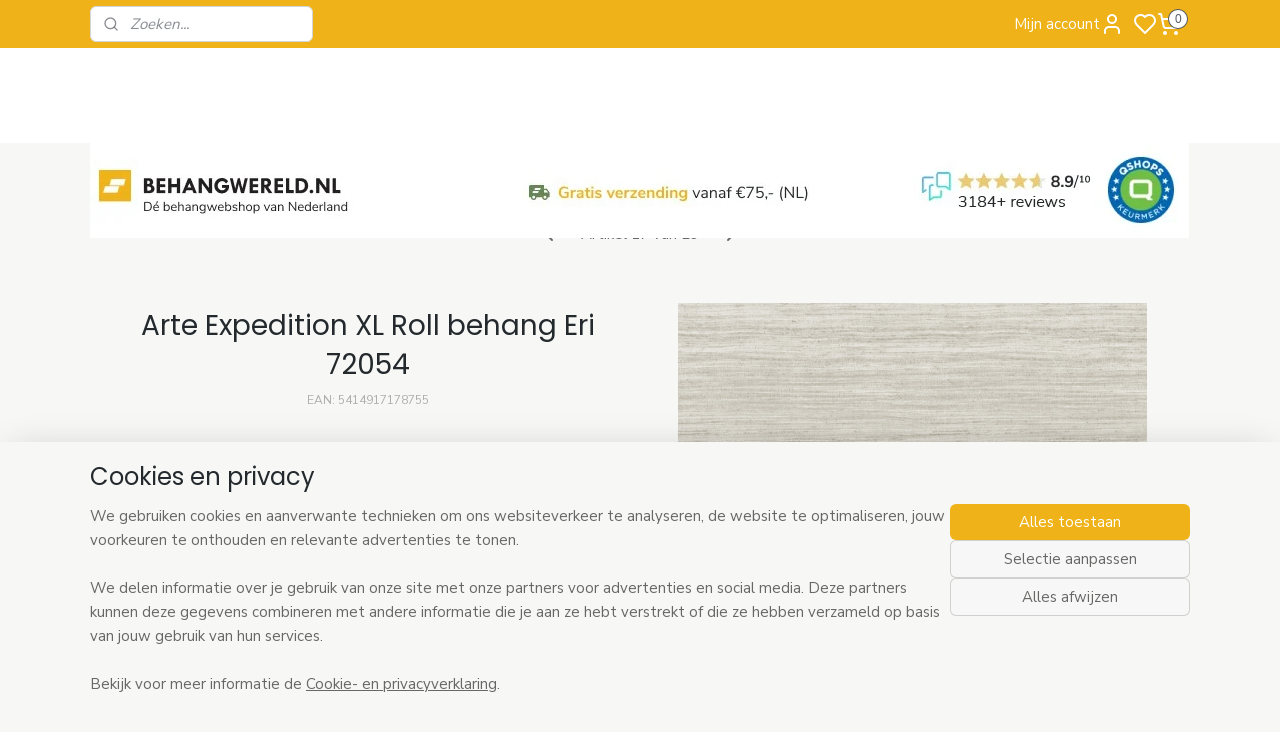

--- FILE ---
content_type: text/html; charset=UTF-8
request_url: https://www.behangwereld.nl/a-58940138/arte-expedition/arte-expedition-xl-roll-behang-eri-72054/
body_size: 44043
content:
<!DOCTYPE html>
<!--[if lt IE 7]>
<html lang="nl"
      class="no-js lt-ie9 lt-ie8 lt-ie7 secure"> <![endif]-->
<!--[if IE 7]>
<html lang="nl"
      class="no-js lt-ie9 lt-ie8 is-ie7 secure"> <![endif]-->
<!--[if IE 8]>
<html lang="nl"
      class="no-js lt-ie9 is-ie8 secure"> <![endif]-->
<!--[if gt IE 8]><!-->
<html lang="nl" class="no-js secure">
<!--<![endif]-->
<head prefix="og: http://ogp.me/ns#">
    <meta http-equiv="Content-Type" content="text/html; charset=UTF-8"/>

    <title>Arte Expedition behang 72054 kopen bij Behangwereld.nl</title>
    <meta name="description" content="Arte Expedition exclusief behang 72054 online bestellen. ✓ Snelle bezorging ✓ Veilig betalen met iDeal ✓ Bekijk &amp;amp; koop direct online in de webshop" />
    <meta name="robots" content="noarchive"/>
    <meta name="robots" content="index,follow,noodp,noydir"/>
    
    <meta name="verify-v1" content="bsudw1TUKqv2FaJ-EarAuS-7iIQspY-JesP0N5_ynIc"/>
        <meta name="google-site-verification" content="bsudw1TUKqv2FaJ-EarAuS-7iIQspY-JesP0N5_ynIc"/>
    <meta name="viewport" content="width=device-width, initial-scale=1.0"/>
    <meta name="revisit-after" content="1 days"/>
    <meta name="generator" content="Mijnwebwinkel"/>
    <meta name="web_author" content="https://www.mijnwebwinkel.nl/"/>

    

    <meta property="og:site_name" content="www.behangwereld.nl"/>

        <meta property="og:title" content="Arte Expedition behang 72054 kopen bij Behangwereld.nl"/>
    <meta property="og:description" content="Arte Expedition exclusief behang 72054 online bestellen. ✓ Snelle bezorging ✓ Veilig betalen met iDeal ✓ Bekijk &amp; koop direct online in de webshop"/>
    <meta property="og:type" content="product"/>
    <meta property="og:image" content="https://cdn.myonlinestore.eu/93c091fd-6be1-11e9-a722-44a8421b9960/image/cache/article/d2f7920bf274dbdb93cc39750d3c1049414a16bb.jpg"/>
        <meta property="og:url" content="https://www.behangwereld.nl/a-58940138/arte-expedition/arte-expedition-xl-roll-behang-eri-72054/"/>

    <link rel="preload" as="style" href="https://static.myonlinestore.eu/assets/../js/fancybox/jquery.fancybox.css?20251205135904"
          onload="this.onload=null;this.rel='stylesheet'">
    <noscript>
        <link rel="stylesheet" href="https://static.myonlinestore.eu/assets/../js/fancybox/jquery.fancybox.css?20251205135904">
    </noscript>

    <link rel="stylesheet" type="text/css" href="https://asset.myonlinestore.eu/1vefAdreufQd3yzKSO8UVwPZMeRGKv.css"/>

    <link rel="preload" as="style" href="https://static.myonlinestore.eu/assets/../fonts/fontawesome-6.4.2/css/fontawesome.min.css?20251205135904"
          onload="this.onload=null;this.rel='stylesheet'">
    <link rel="preload" as="style" href="https://static.myonlinestore.eu/assets/../fonts/fontawesome-6.4.2/css/solid.min.css?20251205135904"
          onload="this.onload=null;this.rel='stylesheet'">
    <link rel="preload" as="style" href="https://static.myonlinestore.eu/assets/../fonts/fontawesome-6.4.2/css/brands.min.css?20251205135904"
          onload="this.onload=null;this.rel='stylesheet'">
    <link rel="preload" as="style" href="https://static.myonlinestore.eu/assets/../fonts/fontawesome-6.4.2/css/v4-shims.min.css?20251205135904"
          onload="this.onload=null;this.rel='stylesheet'">
    <noscript>
        <link rel="stylesheet" href="https://static.myonlinestore.eu/assets/../fonts/font-awesome-4.1.0/css/font-awesome.4.1.0.min.css?20251205135904">
    </noscript>

    <link rel="preconnect" href="https://static.myonlinestore.eu/" crossorigin />
    <link rel="dns-prefetch" href="https://static.myonlinestore.eu/" />
    <link rel="preconnect" href="https://cdn.myonlinestore.eu" crossorigin />
    <link rel="dns-prefetch" href="https://cdn.myonlinestore.eu" />

    <script type="text/javascript" src="https://static.myonlinestore.eu/assets/../js/modernizr.js?20251205135904"></script>
        
    <link rel="canonical" href="https://www.behangwereld.nl/a-58940138/arte-expedition/arte-expedition-xl-roll-behang-eri-72054/"/>
    <link rel="icon" type="image/x-icon" href="https://cdn.myonlinestore.eu/93c091fd-6be1-11e9-a722-44a8421b9960/favicon.ico?t=1765098783"
              />
    <script>
        var _rollbarConfig = {
        accessToken: 'd57a2075769e4401ab611d78421f1c89',
        captureUncaught: false,
        captureUnhandledRejections: false,
        verbose: false,
        payload: {
            environment: 'prod',
            person: {
                id: 10602,
            },
            ignoredMessages: [
                'request aborted',
                'network error',
                'timeout'
            ]
        },
        reportLevel: 'error'
    };
    // Rollbar Snippet
    !function(r){var e={};function o(n){if(e[n])return e[n].exports;var t=e[n]={i:n,l:!1,exports:{}};return r[n].call(t.exports,t,t.exports,o),t.l=!0,t.exports}o.m=r,o.c=e,o.d=function(r,e,n){o.o(r,e)||Object.defineProperty(r,e,{enumerable:!0,get:n})},o.r=function(r){"undefined"!=typeof Symbol&&Symbol.toStringTag&&Object.defineProperty(r,Symbol.toStringTag,{value:"Module"}),Object.defineProperty(r,"__esModule",{value:!0})},o.t=function(r,e){if(1&e&&(r=o(r)),8&e)return r;if(4&e&&"object"==typeof r&&r&&r.__esModule)return r;var n=Object.create(null);if(o.r(n),Object.defineProperty(n,"default",{enumerable:!0,value:r}),2&e&&"string"!=typeof r)for(var t in r)o.d(n,t,function(e){return r[e]}.bind(null,t));return n},o.n=function(r){var e=r&&r.__esModule?function(){return r.default}:function(){return r};return o.d(e,"a",e),e},o.o=function(r,e){return Object.prototype.hasOwnProperty.call(r,e)},o.p="",o(o.s=0)}([function(r,e,o){var n=o(1),t=o(4);_rollbarConfig=_rollbarConfig||{},_rollbarConfig.rollbarJsUrl=_rollbarConfig.rollbarJsUrl||"https://cdnjs.cloudflare.com/ajax/libs/rollbar.js/2.14.4/rollbar.min.js",_rollbarConfig.async=void 0===_rollbarConfig.async||_rollbarConfig.async;var a=n.setupShim(window,_rollbarConfig),l=t(_rollbarConfig);window.rollbar=n.Rollbar,a.loadFull(window,document,!_rollbarConfig.async,_rollbarConfig,l)},function(r,e,o){var n=o(2);function t(r){return function(){try{return r.apply(this,arguments)}catch(r){try{console.error("[Rollbar]: Internal error",r)}catch(r){}}}}var a=0;function l(r,e){this.options=r,this._rollbarOldOnError=null;var o=a++;this.shimId=function(){return o},"undefined"!=typeof window&&window._rollbarShims&&(window._rollbarShims[o]={handler:e,messages:[]})}var i=o(3),s=function(r,e){return new l(r,e)},d=function(r){return new i(s,r)};function c(r){return t(function(){var e=Array.prototype.slice.call(arguments,0),o={shim:this,method:r,args:e,ts:new Date};window._rollbarShims[this.shimId()].messages.push(o)})}l.prototype.loadFull=function(r,e,o,n,a){var l=!1,i=e.createElement("script"),s=e.getElementsByTagName("script")[0],d=s.parentNode;i.crossOrigin="",i.src=n.rollbarJsUrl,o||(i.async=!0),i.onload=i.onreadystatechange=t(function(){if(!(l||this.readyState&&"loaded"!==this.readyState&&"complete"!==this.readyState)){i.onload=i.onreadystatechange=null;try{d.removeChild(i)}catch(r){}l=!0,function(){var e;if(void 0===r._rollbarDidLoad){e=new Error("rollbar.js did not load");for(var o,n,t,l,i=0;o=r._rollbarShims[i++];)for(o=o.messages||[];n=o.shift();)for(t=n.args||[],i=0;i<t.length;++i)if("function"==typeof(l=t[i])){l(e);break}}"function"==typeof a&&a(e)}()}}),d.insertBefore(i,s)},l.prototype.wrap=function(r,e,o){try{var n;if(n="function"==typeof e?e:function(){return e||{}},"function"!=typeof r)return r;if(r._isWrap)return r;if(!r._rollbar_wrapped&&(r._rollbar_wrapped=function(){o&&"function"==typeof o&&o.apply(this,arguments);try{return r.apply(this,arguments)}catch(o){var e=o;throw e&&("string"==typeof e&&(e=new String(e)),e._rollbarContext=n()||{},e._rollbarContext._wrappedSource=r.toString(),window._rollbarWrappedError=e),e}},r._rollbar_wrapped._isWrap=!0,r.hasOwnProperty))for(var t in r)r.hasOwnProperty(t)&&(r._rollbar_wrapped[t]=r[t]);return r._rollbar_wrapped}catch(e){return r}};for(var p="log,debug,info,warn,warning,error,critical,global,configure,handleUncaughtException,handleAnonymousErrors,handleUnhandledRejection,captureEvent,captureDomContentLoaded,captureLoad".split(","),u=0;u<p.length;++u)l.prototype[p[u]]=c(p[u]);r.exports={setupShim:function(r,e){if(r){var o=e.globalAlias||"Rollbar";if("object"==typeof r[o])return r[o];r._rollbarShims={},r._rollbarWrappedError=null;var a=new d(e);return t(function(){e.captureUncaught&&(a._rollbarOldOnError=r.onerror,n.captureUncaughtExceptions(r,a,!0),e.wrapGlobalEventHandlers&&n.wrapGlobals(r,a,!0)),e.captureUnhandledRejections&&n.captureUnhandledRejections(r,a,!0);var t=e.autoInstrument;return!1!==e.enabled&&(void 0===t||!0===t||"object"==typeof t&&t.network)&&r.addEventListener&&(r.addEventListener("load",a.captureLoad.bind(a)),r.addEventListener("DOMContentLoaded",a.captureDomContentLoaded.bind(a))),r[o]=a,a})()}},Rollbar:d}},function(r,e){function o(r,e,o){if(e.hasOwnProperty&&e.hasOwnProperty("addEventListener")){for(var n=e.addEventListener;n._rollbarOldAdd&&n.belongsToShim;)n=n._rollbarOldAdd;var t=function(e,o,t){n.call(this,e,r.wrap(o),t)};t._rollbarOldAdd=n,t.belongsToShim=o,e.addEventListener=t;for(var a=e.removeEventListener;a._rollbarOldRemove&&a.belongsToShim;)a=a._rollbarOldRemove;var l=function(r,e,o){a.call(this,r,e&&e._rollbar_wrapped||e,o)};l._rollbarOldRemove=a,l.belongsToShim=o,e.removeEventListener=l}}r.exports={captureUncaughtExceptions:function(r,e,o){if(r){var n;if("function"==typeof e._rollbarOldOnError)n=e._rollbarOldOnError;else if(r.onerror){for(n=r.onerror;n._rollbarOldOnError;)n=n._rollbarOldOnError;e._rollbarOldOnError=n}e.handleAnonymousErrors();var t=function(){var o=Array.prototype.slice.call(arguments,0);!function(r,e,o,n){r._rollbarWrappedError&&(n[4]||(n[4]=r._rollbarWrappedError),n[5]||(n[5]=r._rollbarWrappedError._rollbarContext),r._rollbarWrappedError=null);var t=e.handleUncaughtException.apply(e,n);o&&o.apply(r,n),"anonymous"===t&&(e.anonymousErrorsPending+=1)}(r,e,n,o)};o&&(t._rollbarOldOnError=n),r.onerror=t}},captureUnhandledRejections:function(r,e,o){if(r){"function"==typeof r._rollbarURH&&r._rollbarURH.belongsToShim&&r.removeEventListener("unhandledrejection",r._rollbarURH);var n=function(r){var o,n,t;try{o=r.reason}catch(r){o=void 0}try{n=r.promise}catch(r){n="[unhandledrejection] error getting `promise` from event"}try{t=r.detail,!o&&t&&(o=t.reason,n=t.promise)}catch(r){}o||(o="[unhandledrejection] error getting `reason` from event"),e&&e.handleUnhandledRejection&&e.handleUnhandledRejection(o,n)};n.belongsToShim=o,r._rollbarURH=n,r.addEventListener("unhandledrejection",n)}},wrapGlobals:function(r,e,n){if(r){var t,a,l="EventTarget,Window,Node,ApplicationCache,AudioTrackList,ChannelMergerNode,CryptoOperation,EventSource,FileReader,HTMLUnknownElement,IDBDatabase,IDBRequest,IDBTransaction,KeyOperation,MediaController,MessagePort,ModalWindow,Notification,SVGElementInstance,Screen,TextTrack,TextTrackCue,TextTrackList,WebSocket,WebSocketWorker,Worker,XMLHttpRequest,XMLHttpRequestEventTarget,XMLHttpRequestUpload".split(",");for(t=0;t<l.length;++t)r[a=l[t]]&&r[a].prototype&&o(e,r[a].prototype,n)}}}},function(r,e){function o(r,e){this.impl=r(e,this),this.options=e,function(r){for(var e=function(r){return function(){var e=Array.prototype.slice.call(arguments,0);if(this.impl[r])return this.impl[r].apply(this.impl,e)}},o="log,debug,info,warn,warning,error,critical,global,configure,handleUncaughtException,handleAnonymousErrors,handleUnhandledRejection,_createItem,wrap,loadFull,shimId,captureEvent,captureDomContentLoaded,captureLoad".split(","),n=0;n<o.length;n++)r[o[n]]=e(o[n])}(o.prototype)}o.prototype._swapAndProcessMessages=function(r,e){var o,n,t;for(this.impl=r(this.options);o=e.shift();)n=o.method,t=o.args,this[n]&&"function"==typeof this[n]&&("captureDomContentLoaded"===n||"captureLoad"===n?this[n].apply(this,[t[0],o.ts]):this[n].apply(this,t));return this},r.exports=o},function(r,e){r.exports=function(r){return function(e){if(!e&&!window._rollbarInitialized){for(var o,n,t=(r=r||{}).globalAlias||"Rollbar",a=window.rollbar,l=function(r){return new a(r)},i=0;o=window._rollbarShims[i++];)n||(n=o.handler),o.handler._swapAndProcessMessages(l,o.messages);window[t]=n,window._rollbarInitialized=!0}}}}]);
    // End Rollbar Snippet
    </script>
    <script defer type="text/javascript" src="https://static.myonlinestore.eu/assets/../js/jquery.min.js?20251205135904"></script><script defer type="text/javascript" src="https://static.myonlinestore.eu/assets/../js/mww/shop.js?20251205135904"></script><script defer type="text/javascript" src="https://static.myonlinestore.eu/assets/../js/mww/shop/category.js?20251205135904"></script><script defer type="text/javascript" src="https://static.myonlinestore.eu/assets/../js/fancybox/jquery.fancybox.pack.js?20251205135904"></script><script defer type="text/javascript" src="https://static.myonlinestore.eu/assets/../js/fancybox/jquery.fancybox-thumbs.js?20251205135904"></script><script defer type="text/javascript" src="https://static.myonlinestore.eu/assets/../js/mww/image.js?20251205135904"></script><script defer type="text/javascript" src="https://static.myonlinestore.eu/assets/../js/mww/shop/article.js?20251205135904"></script><script defer type="text/javascript" src="https://static.myonlinestore.eu/assets/../js/mww/product/product.js?20251205135904"></script><script defer type="text/javascript" src="https://static.myonlinestore.eu/assets/../js/mww/product/product.configurator.js?20251205135904"></script><script defer type="text/javascript"
                src="https://static.myonlinestore.eu/assets/../js/mww/product/product.configurator.validator.js?20251205135904"></script><script defer type="text/javascript" src="https://static.myonlinestore.eu/assets/../js/mww/product/product.main.js?20251205135904"></script><script defer type="text/javascript" src="https://static.myonlinestore.eu/assets/../js/mww/navigation.js?20251205135904"></script><script defer type="text/javascript" src="https://static.myonlinestore.eu/assets/../js/delay.js?20251205135904"></script><script defer type="text/javascript" src="https://static.myonlinestore.eu/assets/../js/mww/ajax.js?20251205135904"></script><script defer type="text/javascript" src="https://static.myonlinestore.eu/assets/../js/foundation/foundation.min.js?20251205135904"></script><script defer type="text/javascript" src="https://static.myonlinestore.eu/assets/../js/foundation/foundation/foundation.topbar.js?20251205135904"></script><script defer type="text/javascript" src="https://static.myonlinestore.eu/assets/../js/foundation/foundation/foundation.tooltip.js?20251205135904"></script><script defer type="text/javascript" src="https://static.myonlinestore.eu/assets/../js/mww/deferred.js?20251205135904"></script>
        <script src="https://static.myonlinestore.eu/assets/webpack/bootstrapper.ce10832e.js"></script>
    
    <script src="https://static.myonlinestore.eu/assets/webpack/vendor.85ea91e8.js" defer></script><script src="https://static.myonlinestore.eu/assets/webpack/main.c5872b2c.js" defer></script>
    
    <script src="https://static.myonlinestore.eu/assets/webpack/webcomponents.377dc92a.js" defer></script>
    
    <script src="https://static.myonlinestore.eu/assets/webpack/render.8395a26c.js" defer></script>

    <script>
        window.bootstrapper.add(new Strap('marketingScripts', []));
    </script>
        <script>
  window.dataLayer = window.dataLayer || [];

  function gtag() {
    dataLayer.push(arguments);
  }

    gtag(
    "consent",
    "default",
    {
      "ad_storage": "denied",
      "ad_user_data": "denied",
      "ad_personalization": "denied",
      "analytics_storage": "denied",
      "security_storage": "denied",
      "personalization_storage": "denied",
      "functionality_storage": "denied",
    }
  );

  gtag("js", new Date());
  gtag("config", 'G-HSRC51ENF9', { "groups": "myonlinestore" });gtag("config", 'G-Y420RVWJZE');</script>
<script async src="https://www.googletagmanager.com/gtag/js?id=G-HSRC51ENF9"></script>
        <script>
        
    </script>
        
<script>
    var marketingStrapId = 'marketingScripts'
    var marketingScripts = window.bootstrapper.use(marketingStrapId);

    if (marketingScripts === null) {
        marketingScripts = [];
    }

    
    window.bootstrapper.update(new Strap(marketingStrapId, marketingScripts));
</script>
    <noscript>
        <style>ul.products li {
                opacity: 1 !important;
            }</style>
    </noscript>

            <script>
                (function (w, d, s, l, i) {
            w[l] = w[l] || [];
            w[l].push({
                'gtm.start':
                    new Date().getTime(), event: 'gtm.js'
            });
            var f = d.getElementsByTagName(s)[0],
                j = d.createElement(s), dl = l != 'dataLayer' ? '&l=' + l : '';
            j.async = true;
            j.src =
                'https://www.googletagmanager.com/gtm.js?id=' + i + dl;
            f.parentNode.insertBefore(j, f);
        })(window, document, 'script', 'dataLayer', 'GTM-MSQ3L6L');
                (function (w, d, s, l, i) {
            w[l] = w[l] || [];
            w[l].push({
                'gtm.start':
                    new Date().getTime(), event: 'gtm.js'
            });
            var f = d.getElementsByTagName(s)[0],
                j = d.createElement(s), dl = l != 'dataLayer' ? '&l=' + l : '';
            j.async = true;
            j.src =
                'https://www.googletagmanager.com/gtm.js?id=' + i + dl;
            f.parentNode.insertBefore(j, f);
        })(window, document, 'script', 'dataLayer', 'GTM-T9TSXBM');
            </script>

</head>
<body    class="lang-nl_NL layout-width-1100 oneColumn">

    <noscript>
                    <iframe src="https://www.googletagmanager.com/ns.html?id=GTM-MSQ3L6L" height="0" width="0"
                    style="display:none;visibility:hidden"></iframe>
                    <iframe src="https://www.googletagmanager.com/ns.html?id=GTM-T9TSXBM" height="0" width="0"
                    style="display:none;visibility:hidden"></iframe>
            </noscript>


<header>
    <a tabindex="0" id="skip-link" class="button screen-reader-text" href="#content">Spring naar de hoofdtekst</a>
</header>

    <div id="react_element__saveforlater"></div>

<div id="react_element__filter"></div>

<div class="site-container">
    <div class="inner-wrap">
                    <nav class="tab-bar mobile-navigation custom-topbar ">
    <section class="left-button" style="display: none;">
        <a class="mobile-nav-button"
           href="#" data-react-trigger="mobile-navigation-toggle">
                <div   
    aria-hidden role="img"
    class="icon icon--sf-menu
        "
    >
    <svg><use xlink:href="#sf-menu"></use></svg>
    </div>
&#160;
                <span>MENU</span>        </a>
    </section>
    <section class="title-section">
        <span class="title">www.behangwereld.nl</span>
    </section>
    <section class="right-button">

                                            <a href="javascript:void(0)" class="foldout-account">
                    <span class="profile-icon"
                          data-logged-in="false">    <div   
    aria-hidden role="img"
    class="icon icon--sf-user
        "
    >
    <svg><use xlink:href="#sf-user"></use></svg>
    </div>
</span>
                    <span class="profile-icon" data-logged-in="true"
                          style="display: none">    <div   
    aria-hidden role="img"
    class="icon icon--sf-user-check
        "
    >
    <svg><use xlink:href="#sf-user-check"></use></svg>
    </div>
</span>
                </a>
                                    <div class="saveforlater-counter-topbar" id="react_element__saveforlater-mobile-navigation-counter"
                         data-show-counter="1"></div>
                                    
        <a href="/cart/" class="cart-icon hidden">
                <div   
    aria-hidden role="img"
    class="icon icon--sf-shopping-cart
        "
    >
    <svg><use xlink:href="#sf-shopping-cart"></use></svg>
    </div>
            <span class="cart-count" style="display: none"></span>
        </a>
    </section>
</nav>
        
        
        <div class="bg-container custom-css-container"             data-active-language="nl"
            data-current-date="07-12-2025"
            data-category-id="unknown"
            data-article-id="45237866"
            data-article-category-id="5155405"
            data-article-name="Arte Expedition XL Roll behang Eri 72054"
        >
            <noscript class="no-js-message">
                <div class="inner">
                    Javascript is uitgeschakeld.


Zonder Javascript is het niet mogelijk bestellingen te plaatsen in deze webwinkel en zijn een aantal functionaliteiten niet beschikbaar.
                </div>
            </noscript>

            <div id="header">
                <div id="react_root"><!-- --></div>
                <div
                    class="header-bar-top">
                                                
<div class="row header-bar-inner" data-bar-position="top" data-options="sticky_on: large; is_hover: true; scrolltop: true;" data-topbar>
    <section class="top-bar-section">
                                    <div class="module-container search align-left">
                    <div class="react_element__searchbox" 
    data-post-url="/search/" 
    data-search-phrase=""></div>

                </div>
                                                <div class="module-container myaccount align-right2">
                    
<div class="module my-account-bar has-saveforlater">
            <a href="javascript:void(0)" class="foldout-account">
            Mijn account     <div   
    aria-hidden role="img"
    class="icon icon--sf-user
        "
    >
    <svg><use xlink:href="#sf-user"></use></svg>
    </div>
        </a>
        <div class="saveforlater-counter-topbar" id="react_element__saveforlater-topbar-counter"
             data-show-counter=""></div>
        <div class="my-account-overlay"></div>
        <div class="hidden-account-details">
            <div class="invisible-hover-area">
                <div class="header">
                    <div class="header-text">Mijn account</div>
                    <div class="close-button">
                            <div   
    aria-hidden role="img"
    class="icon icon--close-button icon--sf-x
        "
            title="close-button"
    >
    <svg><use xlink:href="#sf-x"></use></svg>
    </div>
                    </div>
                </div>
                <div class="scrollable">
                    <h3 class="existing-customer">Inloggen</h3>
                    <div class="form-group">
                        <form accept-charset="UTF-8" name=""
          method="post" action="/customer/login/?referer=/a-58940138/arte-expedition/arte-expedition-xl-roll-behang-eri-72054/" class="legacy" id="login_form">
                        <script>
    document.addEventListener("DOMContentLoaded", function () {
        Array.from(document.querySelectorAll("#login_form")).map(
            form => form.addEventListener("submit", function () {
                Array.from(document.querySelectorAll("#login")).map(button => button.disabled = true);
            })
        );
    });
</script>
                        
                        <div class="form-group        ">
    <label class="control-label required" for="customer_account_username">E-mailadres</label><div class="control-group">
            <div class="control-container   no-errors    ">
                                <input type="email"
            id="customer_account_username" name="_username" required="required" class="default form-control" maxlength="100"
                                                    data-validator-range="0-0"
                />
                    </div>
                                </div>
</div>
    
                        <div class="form-group        ">
    <label class="control-label required" for="customer_account_password">Wachtwoord</label><div class="control-group">
            <div class="control-container   no-errors    ">
                                <input type="password"
            id="customer_account_password" name="_password" required="required" class="default form-control" maxlength="64"
                                                    data-validator-range="0-0"
                />
                    </div>
                                </div>
</div>
    
                        <div class="form-row buttons">
                            <button type="submit" id="login" name="login" class="btn">
                                Inloggen
                            </button>
                        </div>
                        <input type="hidden"
            id="_csrf_token" name="_csrf_token" class="form-control"
            value="c9075d0dd33725d673.ESwvWrvC7CpatZRbuw8NTW4O3oBYxu4Rdt9fxYSHRQo.eFUYOI2x1Esthec3ikxqdQpRuNVgjIZ5BKUtjsvwEHNFVBgD-YrYXAjBoA"                                         data-validator-range="0-0"
                />
        </form>
                    </div>
                    <a class="forgot-password-link" href="/customer/forgot-password/">Wachtwoord vergeten?</a>
                                            <hr/>
                        <h3 class="without-account">Geen account?</h3>
                        <p>
                            Met een account kun je sneller bestellen en heb je een overzicht van je eerdere bestellingen.
                        </p>
                        <a href="https://www.behangwereld.nl/customer/register/?referer=/a-58940138/arte-expedition/arte-expedition-xl-roll-behang-eri-72054/"
                           class="btn">Account aanmaken</a>
                                    </div>
            </div>
        </div>
    </div>

                </div>
                                                <div class="module-container cart align-right">
                    
<div class="header-cart module moduleCartCompact" data-ajax-cart-replace="true" data-productcount="0">
            <a href="/cart/?category_id=5155405" class="foldout-cart">
                <div   
    aria-hidden role="img"
    class="icon icon--sf-shopping-cart
        "
            title="Winkelwagen"
    >
    <svg><use xlink:href="#sf-shopping-cart"></use></svg>
    </div>
            <span class="count">0</span>
        </a>
        <div class="hidden-cart-details">
            <div class="invisible-hover-area">
                <div data-mobile-cart-replace="true" class="cart-details">
                                            <div class="cart-summary">
                            Geen artikelen in winkelwagen.
                        </div>
                                    </div>

                            </div>
        </div>
    </div>

                </div>
                        </section>
</div>

                                    </div>

                

        
                
            

<sf-header-image
    class="web-component"
    header-element-height="95px"
    align="left"
    store-name="www.behangwereld.nl"
    store-url="https://www.behangwereld.nl/"
    background-image-url=""
    mobile-background-image-url=""
    logo-custom-width=""
    logo-custom-height=""
    page-column-width="1100"
    style="
        height: 95px;

        --background-color: #FFFFFF;
        --background-height: 95px;
        --background-aspect-ratio: 1;
        --scaling-background-aspect-ratio: 2.75;
        --mobile-background-height: 0px;
        --mobile-background-aspect-ratio: 1;
        --color: #231F20;
        --logo-custom-width: auto;
        --logo-custom-height: auto;
        --logo-aspect-ratio: 11.568421052632
        ">
            <a href="https://www.behangwereld.nl/" slot="logo" style="max-height: 100%;">
            <img
                src="https://cdn.myonlinestore.eu/93c091fd-6be1-11e9-a722-44a8421b9960/logo_large.png?t=1765098783"
                alt="www.behangwereld.nl"
                style="
                    width: 1099px;
                    height: 100%;
                    display: block;
                    max-height: 400px;
                    "
            />
        </a>
    </sf-header-image>
                <div class="header-bar-bottom sticky">
                                                
<div class="row header-bar-inner" data-bar-position="header" data-options="sticky_on: large; is_hover: true; scrolltop: true;" data-topbar>
    <section class="top-bar-section">
                                    <nav class="module-container navigation navigation--mega-menu align-left">
                    <ul>
                            




<li class="">
            <a href="https://www.behangwereld.nl/" class="no_underline">
            HOME
                    </a>

                                </li>
    

    


<li class="has-dropdown">
            <a href="https://www.behangwereld.nl/c-3249244/behangstijlen/" class="no_underline">
            BEHANGSTIJLEN
                                                <div aria-hidden role="img" class="icon"><svg><use xlink:href="#sf-chevron-down"></use></svg></div>
                                    </a>

                                                    
                <div class="mega-menu">
                    <div class="mega-menu__background"></div>
                    <ul class="mega-menu__list">
                                                    <li class="mega-menu__category">
                                <a class="mega-menu__category-title mega-menu__category-title--no_underline" href="https://www.behangwereld.nl/c-121342/bloemen-behang/" title="Bloemen&#x20;behang">Bloemen behang</a>

                                                            </li>
                                                    <li class="mega-menu__category">
                                <a class="mega-menu__category-title mega-menu__category-title--no_underline" href="https://www.behangwereld.nl/c-2758771/trendy-behang/" title="Trendy&#x20;behang">Trendy behang</a>

                                                            </li>
                                                    <li class="mega-menu__category">
                                <a class="mega-menu__category-title mega-menu__category-title--no_underline" href="https://www.behangwereld.nl/c-6230477/botanisch-behang/" title="Botanisch&#x20;behang">Botanisch behang</a>

                                                            </li>
                                                    <li class="mega-menu__category">
                                <a class="mega-menu__category-title mega-menu__category-title--no_underline" href="https://www.behangwereld.nl/c-4389236/grafisch-behang/" title="Grafisch&#x20;behang">Grafisch behang</a>

                                                            </li>
                                                    <li class="mega-menu__category">
                                <a class="mega-menu__category-title mega-menu__category-title--no_underline" href="https://www.behangwereld.nl/c-7517559/hotel-chique-behang/" title="Hotel&#x20;Chique&#x20;behang">Hotel Chique behang</a>

                                                            </li>
                                                    <li class="mega-menu__category">
                                <a class="mega-menu__category-title mega-menu__category-title--no_underline" href="https://www.behangwereld.nl/c-3529027/industrieel-behang/" title="Industrieel&#x20;behang">Industrieel behang</a>

                                                            </li>
                                                    <li class="mega-menu__category">
                                <a class="mega-menu__category-title mega-menu__category-title--no_underline" href="https://www.behangwereld.nl/c-1343104/dieren-behang/" title="Dieren&#x20;behang">Dieren behang</a>

                                                            </li>
                        
                                                    <li class="mega-menu__category">
                                <a class="mega-menu__category-title mega-menu__category-title--no_underline" href="https://www.behangwereld.nl/c-3249244/behangstijlen/" title="Bekijk&#x20;alle&#x20;pagina&#x2019;s">Bekijk alle pagina’s    <div   
    aria-hidden role="img"
    class="icon icon--sf-chevron-right
                    icon--small
        "
    >
    <svg><use xlink:href="#sf-chevron-right"></use></svg>
    </div>
</a>
                            </li>
                                            </ul>
                </div>
                        </li>
    

    
    

<li class="has-dropdown active">
            <a href="https://www.behangwereld.nl/c-120984/merken/" class="no_underline">
            MERKEN
                                                <div aria-hidden role="img" class="icon"><svg><use xlink:href="#sf-chevron-down"></use></svg></div>
                                    </a>

                                                    
                <div class="mega-menu">
                    <div class="mega-menu__background"></div>
                    <ul class="mega-menu__list">
                                                    <li class="mega-menu__category">
                                <a class="mega-menu__category-title mega-menu__category-title--no_underline" href="https://www.behangwereld.nl/c-4584444/arte/" title="Arte">Arte</a>

                                                                                                        
                                    <ul class="mega-menu__category-list">
                                                                                    <li class="mega-menu__item ">
                                                <a class="mega-menu__link mega-menu__link--no_underline" href="https://www.behangwereld.nl/c-6845090/arte-alaya/" title="Arte&#x20;Alaya">Arte Alaya</a>
                                            </li>
                                                                                    <li class="mega-menu__item ">
                                                <a class="mega-menu__link mega-menu__link--no_underline" href="https://www.behangwereld.nl/c-7355057/arte-all-naturals/" title="Arte&#x20;All&#x20;Naturals">Arte All Naturals</a>
                                            </li>
                                                                                    <li class="mega-menu__item ">
                                                <a class="mega-menu__link mega-menu__link--no_underline" href="https://www.behangwereld.nl/c-7250981/arte-antares/" title="Arte&#x20;Antar&#x00E8;s">Arte Antarès</a>
                                            </li>
                                                                                    <li class="mega-menu__item ">
                                                <a class="mega-menu__link mega-menu__link--no_underline" href="https://www.behangwereld.nl/c-6882974/arte-antigua/" title="Arte&#x20;Antigua">Arte Antigua</a>
                                            </li>
                                                                                    <li class="mega-menu__item ">
                                                <a class="mega-menu__link mega-menu__link--no_underline" href="https://www.behangwereld.nl/c-7244051/arte-archipelago/" title="Arte&#x20;Archipelago">Arte Archipelago</a>
                                            </li>
                                        
                                                                                    <li class="mega-menu__item mega-menu__item--more">
                                                <a class="mega-menu__link mega-menu__link--no_underline" href="https://www.behangwereld.nl/c-4584444/arte/" title="Bekijk&#x20;meer">Bekijk meer    <div   
    aria-hidden role="img"
    class="icon icon--sf-chevron-right
                    icon--small
        "
    >
    <svg><use xlink:href="#sf-chevron-right"></use></svg>
    </div>
</a>
                                            </li>
                                                                            </ul>
                                                            </li>
                                                    <li class="mega-menu__category">
                                <a class="mega-menu__category-title mega-menu__category-title--no_underline" href="https://www.behangwereld.nl/c-880085/as-creation/" title="AS&#x20;Creation">AS Creation</a>

                                                                                                        
                                    <ul class="mega-menu__category-list">
                                                                                    <li class="mega-menu__item ">
                                                <a class="mega-menu__link mega-menu__link--no_underline" href="https://www.behangwereld.nl/c-6688745/as-creation-antigua/" title="AS&#x20;Creation&#x20;Antigua">AS Creation Antigua</a>
                                            </li>
                                                                                    <li class="mega-menu__item ">
                                                <a class="mega-menu__link mega-menu__link--no_underline" href="https://www.behangwereld.nl/c-6719552/as-creation-art-of-eden/" title="AS&#x20;Creation&#x20;Art&#x20;of&#x20;Eden">AS Creation Art of Eden</a>
                                            </li>
                                                                                    <li class="mega-menu__item ">
                                                <a class="mega-menu__link mega-menu__link--no_underline" href="https://www.behangwereld.nl/c-6692093/as-creation-attractive-2/" title="AS&#x20;Creation&#x20;Attractive&#x20;2">AS Creation Attractive 2</a>
                                            </li>
                                                                                    <li class="mega-menu__item ">
                                                <a class="mega-menu__link mega-menu__link--no_underline" href="https://www.behangwereld.nl/c-7270392/as-creation-aquarell-dreams/" title="AS&#x20;Creation&#x20;Aquarell&#x20;Dreams">AS Creation Aquarell Dreams</a>
                                            </li>
                                                                                    <li class="mega-menu__item ">
                                                <a class="mega-menu__link mega-menu__link--no_underline" href="https://www.behangwereld.nl/c-6599298/as-creation-bricks-stones/" title="AS&#x20;Creation&#x20;Bricks&#x20;&amp;&#x20;Stones">AS Creation Bricks &amp; Stones</a>
                                            </li>
                                        
                                                                                    <li class="mega-menu__item mega-menu__item--more">
                                                <a class="mega-menu__link mega-menu__link--no_underline" href="https://www.behangwereld.nl/c-880085/as-creation/" title="Bekijk&#x20;meer">Bekijk meer    <div   
    aria-hidden role="img"
    class="icon icon--sf-chevron-right
                    icon--small
        "
    >
    <svg><use xlink:href="#sf-chevron-right"></use></svg>
    </div>
</a>
                                            </li>
                                                                            </ul>
                                                            </li>
                                                    <li class="mega-menu__category">
                                <a class="mega-menu__category-title mega-menu__category-title--no_underline" href="https://www.behangwereld.nl/c-7337330/borastapeter/" title="Borastapeter">Borastapeter</a>

                                                                                                        
                                    <ul class="mega-menu__category-list">
                                                                                    <li class="mega-menu__item ">
                                                <a class="mega-menu__link mega-menu__link--no_underline" href="https://www.behangwereld.nl/c-7718373/borastapeter-adorn/" title="Borastapeter&#x20;Adorn&#x20;">Borastapeter Adorn </a>
                                            </li>
                                                                                    <li class="mega-menu__item ">
                                                <a class="mega-menu__link mega-menu__link--no_underline" href="https://www.behangwereld.nl/c-7669643/borastapeter-anno-ii/" title="Borastapeter&#x20;Anno&#x20;II">Borastapeter Anno II</a>
                                            </li>
                                                                                    <li class="mega-menu__item ">
                                                <a class="mega-menu__link mega-menu__link--no_underline" href="https://www.behangwereld.nl/c-7717178/borastapeter-falsterbo-iii/" title="Borastapeter&#x20;Falsterbo&#x20;III">Borastapeter Falsterbo III</a>
                                            </li>
                                                                                    <li class="mega-menu__item ">
                                                <a class="mega-menu__link mega-menu__link--no_underline" href="https://www.behangwereld.nl/c-7346839/borastapeter-graphics/" title="Borastapeter&#x20;Graphics">Borastapeter Graphics</a>
                                            </li>
                                                                                    <li class="mega-menu__item ">
                                                <a class="mega-menu__link mega-menu__link--no_underline" href="https://www.behangwereld.nl/c-7686353/borastapeter-icons/" title="Borastapeter&#x20;Icons">Borastapeter Icons</a>
                                            </li>
                                        
                                                                                    <li class="mega-menu__item mega-menu__item--more">
                                                <a class="mega-menu__link mega-menu__link--no_underline" href="https://www.behangwereld.nl/c-7337330/borastapeter/" title="Bekijk&#x20;meer">Bekijk meer    <div   
    aria-hidden role="img"
    class="icon icon--sf-chevron-right
                    icon--small
        "
    >
    <svg><use xlink:href="#sf-chevron-right"></use></svg>
    </div>
</a>
                                            </li>
                                                                            </ul>
                                                            </li>
                                                    <li class="mega-menu__category">
                                <a class="mega-menu__category-title mega-menu__category-title--no_underline" href="https://www.behangwereld.nl/c-5620799/casadeco/" title="Casadeco">Casadeco</a>

                                                                                                        
                                    <ul class="mega-menu__category-list">
                                                                                    <li class="mega-menu__item ">
                                                <a class="mega-menu__link mega-menu__link--no_underline" href="https://www.behangwereld.nl/c-7170464/casadeco-alchimie/" title="Casadeco&#x20;Alchimie&#x20;">Casadeco Alchimie </a>
                                            </li>
                                                                                    <li class="mega-menu__item ">
                                                <a class="mega-menu__link mega-menu__link--no_underline" href="https://www.behangwereld.nl/c-7489875/casadeco-annees-folles/" title="Casadeco&#x20;Ann&#x00E9;es&#x20;Folles">Casadeco Années Folles</a>
                                            </li>
                                                                                    <li class="mega-menu__item ">
                                                <a class="mega-menu__link mega-menu__link--no_underline" href="https://www.behangwereld.nl/c-6534318/casadeco-arts-crafts/" title="Casadeco&#x20;Arts&#x20;&amp;&#x20;Crafts">Casadeco Arts &amp; Crafts</a>
                                            </li>
                                                                                    <li class="mega-menu__item ">
                                                <a class="mega-menu__link mega-menu__link--no_underline" href="https://www.behangwereld.nl/c-7171776/casadeco-babylone/" title="Casadeco&#x20;Babylone">Casadeco Babylone</a>
                                            </li>
                                                                                    <li class="mega-menu__item ">
                                                <a class="mega-menu__link mega-menu__link--no_underline" href="https://www.behangwereld.nl/c-5858285/casadeco-botanica/" title="Casadeco&#x20;Botanica">Casadeco Botanica</a>
                                            </li>
                                        
                                                                                    <li class="mega-menu__item mega-menu__item--more">
                                                <a class="mega-menu__link mega-menu__link--no_underline" href="https://www.behangwereld.nl/c-5620799/casadeco/" title="Bekijk&#x20;meer">Bekijk meer    <div   
    aria-hidden role="img"
    class="icon icon--sf-chevron-right
                    icon--small
        "
    >
    <svg><use xlink:href="#sf-chevron-right"></use></svg>
    </div>
</a>
                                            </li>
                                                                            </ul>
                                                            </li>
                                                    <li class="mega-menu__category">
                                <a class="mega-menu__category-title mega-menu__category-title--no_underline" href="https://www.behangwereld.nl/c-5898416/casamance/" title="Casamance">Casamance</a>

                                                                                                        
                                    <ul class="mega-menu__category-list">
                                                                                    <li class="mega-menu__item ">
                                                <a class="mega-menu__link mega-menu__link--no_underline" href="https://www.behangwereld.nl/c-5933389/casamance-alliages/" title="Casamance&#x20;Alliages">Casamance Alliages</a>
                                            </li>
                                                                                    <li class="mega-menu__item ">
                                                <a class="mega-menu__link mega-menu__link--no_underline" href="https://www.behangwereld.nl/c-5948497/casamance-archipel/" title="Casamance&#x20;Archipel">Casamance Archipel</a>
                                            </li>
                                                                                    <li class="mega-menu__item ">
                                                <a class="mega-menu__link mega-menu__link--no_underline" href="https://www.behangwereld.nl/c-6491181/casamance-aventura/" title="Casamance&#x20;Aventura">Casamance Aventura</a>
                                            </li>
                                                                                    <li class="mega-menu__item ">
                                                <a class="mega-menu__link mega-menu__link--no_underline" href="https://www.behangwereld.nl/c-7079885/casamance-bord-du-nil/" title="Casamance&#x20;Bord&#x20;Du&#x20;Nil">Casamance Bord Du Nil</a>
                                            </li>
                                                                                    <li class="mega-menu__item ">
                                                <a class="mega-menu__link mega-menu__link--no_underline" href="https://www.behangwereld.nl/c-7664454/casamance-broderies/" title="Casamance&#x20;Broderies">Casamance Broderies</a>
                                            </li>
                                        
                                                                                    <li class="mega-menu__item mega-menu__item--more">
                                                <a class="mega-menu__link mega-menu__link--no_underline" href="https://www.behangwereld.nl/c-5898416/casamance/" title="Bekijk&#x20;meer">Bekijk meer    <div   
    aria-hidden role="img"
    class="icon icon--sf-chevron-right
                    icon--small
        "
    >
    <svg><use xlink:href="#sf-chevron-right"></use></svg>
    </div>
</a>
                                            </li>
                                                                            </ul>
                                                            </li>
                                                    <li class="mega-menu__category">
                                <a class="mega-menu__category-title mega-menu__category-title--no_underline" href="https://www.behangwereld.nl/c-5070549/caselio/" title="Caselio">Caselio</a>

                                                                                                        
                                    <ul class="mega-menu__category-list">
                                                                                    <li class="mega-menu__item ">
                                                <a class="mega-menu__link mega-menu__link--no_underline" href="https://www.behangwereld.nl/c-5962633/caselio-around/" title="Caselio&#x20;Around&#x20;">Caselio Around </a>
                                            </li>
                                                                                    <li class="mega-menu__item ">
                                                <a class="mega-menu__link mega-menu__link--no_underline" href="https://www.behangwereld.nl/c-7554027/caselio-art-of-botany/" title="Caselio&#x20;Art&#x20;of&#x20;Botany">Caselio Art of Botany</a>
                                            </li>
                                                                                    <li class="mega-menu__item ">
                                                <a class="mega-menu__link mega-menu__link--no_underline" href="https://www.behangwereld.nl/c-6515928/caselio-autour-de-monde/" title="Caselio&#x20;Autour&#x20;De&#x20;Monde&#x20;">Caselio Autour De Monde </a>
                                            </li>
                                                                                    <li class="mega-menu__item ">
                                                <a class="mega-menu__link mega-menu__link--no_underline" href="https://www.behangwereld.nl/c-7307840/caselio-azur/" title="Caselio&#x20;Azur">Caselio Azur</a>
                                            </li>
                                                                                    <li class="mega-menu__item ">
                                                <a class="mega-menu__link mega-menu__link--no_underline" href="https://www.behangwereld.nl/c-7421842/caselio-balade/" title="Caselio&#x20;Balade&#x20;">Caselio Balade </a>
                                            </li>
                                        
                                                                                    <li class="mega-menu__item mega-menu__item--more">
                                                <a class="mega-menu__link mega-menu__link--no_underline" href="https://www.behangwereld.nl/c-5070549/caselio/" title="Bekijk&#x20;meer">Bekijk meer    <div   
    aria-hidden role="img"
    class="icon icon--sf-chevron-right
                    icon--small
        "
    >
    <svg><use xlink:href="#sf-chevron-right"></use></svg>
    </div>
</a>
                                            </li>
                                                                            </ul>
                                                            </li>
                                                    <li class="mega-menu__category">
                                <a class="mega-menu__category-title mega-menu__category-title--no_underline" href="https://www.behangwereld.nl/c-5892418/cole-son/" title="Cole&#x20;&amp;&#x20;Son">Cole &amp; Son</a>

                                                                                                        
                                    <ul class="mega-menu__category-list">
                                                                                    <li class="mega-menu__item ">
                                                <a class="mega-menu__link mega-menu__link--no_underline" href="https://www.behangwereld.nl/c-6104971/cole-son-ardmore-jabula/" title="Cole&#x20;&amp;&#x20;Son&#x20;Ardmore&#x20;Jabula&#x20;">Cole &amp; Son Ardmore Jabula </a>
                                            </li>
                                                                                    <li class="mega-menu__item ">
                                                <a class="mega-menu__link mega-menu__link--no_underline" href="https://www.behangwereld.nl/c-5909517/cole-son-botanical/" title="Cole&#x20;&amp;&#x20;Son&#x20;Botanical&#x20;">Cole &amp; Son Botanical </a>
                                            </li>
                                                                                    <li class="mega-menu__item ">
                                                <a class="mega-menu__link mega-menu__link--no_underline" href="https://www.behangwereld.nl/c-7714533/cole-son-classics-collection-vol-i/" title="Cole&#x20;&amp;&#x20;Son&#x20;Classics&#x20;Collection&#x20;Vol.&#x20;I">Cole &amp; Son Classics Collection Vol. I</a>
                                            </li>
                                                                                    <li class="mega-menu__item ">
                                                <a class="mega-menu__link mega-menu__link--no_underline" href="https://www.behangwereld.nl/c-5900622/cole-son-curio/" title="Cole&#x20;&amp;&#x20;Son&#x20;Curio">Cole &amp; Son Curio</a>
                                            </li>
                                                                                    <li class="mega-menu__item ">
                                                <a class="mega-menu__link mega-menu__link--no_underline" href="https://www.behangwereld.nl/c-5917185/cole-son-fornasetti/" title="Cole&#x20;&amp;&#x20;Son&#x20;Fornasetti&#x20;">Cole &amp; Son Fornasetti </a>
                                            </li>
                                        
                                                                                    <li class="mega-menu__item mega-menu__item--more">
                                                <a class="mega-menu__link mega-menu__link--no_underline" href="https://www.behangwereld.nl/c-5892418/cole-son/" title="Bekijk&#x20;meer">Bekijk meer    <div   
    aria-hidden role="img"
    class="icon icon--sf-chevron-right
                    icon--small
        "
    >
    <svg><use xlink:href="#sf-chevron-right"></use></svg>
    </div>
</a>
                                            </li>
                                                                            </ul>
                                                            </li>
                        
                                                    <li class="mega-menu__category">
                                <a class="mega-menu__category-title mega-menu__category-title--no_underline" href="https://www.behangwereld.nl/c-120984/merken/" title="Bekijk&#x20;alle&#x20;pagina&#x2019;s">Bekijk alle pagina’s    <div   
    aria-hidden role="img"
    class="icon icon--sf-chevron-right
                    icon--small
        "
    >
    <svg><use xlink:href="#sf-chevron-right"></use></svg>
    </div>
</a>
                            </li>
                                            </ul>
                </div>
                        </li>
    

    


<li class="has-dropdown">
            <a href="https://www.behangwereld.nl/c-121271/kinderbehang/" class="no_underline">
            KINDERBEHANG
                                                <div aria-hidden role="img" class="icon"><svg><use xlink:href="#sf-chevron-down"></use></svg></div>
                                    </a>

                                                    
                <div class="mega-menu">
                    <div class="mega-menu__background"></div>
                    <ul class="mega-menu__list">
                                                    <li class="mega-menu__category">
                                <a class="mega-menu__category-title mega-menu__category-title--no_underline" href="https://www.behangwereld.nl/c-911745/meisjes-behang/" title="Meisjes&#x20;behang">Meisjes behang</a>

                                                            </li>
                                                    <li class="mega-menu__category">
                                <a class="mega-menu__category-title mega-menu__category-title--no_underline" href="https://www.behangwereld.nl/c-911630/jongens-behang/" title="Jongens&#x20;behang">Jongens behang</a>

                                                            </li>
                                                    <li class="mega-menu__category">
                                <a class="mega-menu__category-title mega-menu__category-title--no_underline" href="https://www.behangwereld.nl/c-3249891/dieren-behang/" title="Dieren&#x20;behang">Dieren behang</a>

                                                            </li>
                                                    <li class="mega-menu__category">
                                <a class="mega-menu__category-title mega-menu__category-title--no_underline" href="https://www.behangwereld.nl/c-3249864/sterren-behang/" title="Sterren&#x20;behang">Sterren behang</a>

                                                            </li>
                                                    <li class="mega-menu__category">
                                <a class="mega-menu__category-title mega-menu__category-title--no_underline" href="https://www.behangwereld.nl/c-166707/camouflage-behang/" title="Camouflage&#x20;behang">Camouflage behang</a>

                                                            </li>
                                                    <li class="mega-menu__category">
                                <a class="mega-menu__category-title mega-menu__category-title--no_underline" href="https://www.behangwereld.nl/c-3249874/graffiti-behang/" title="Graffiti&#x20;behang">Graffiti behang</a>

                                                            </li>
                                                    <li class="mega-menu__category">
                                <a class="mega-menu__category-title mega-menu__category-title--no_underline" href="https://www.behangwereld.nl/c-3249885/harten-behang/" title="Harten&#x20;behang">Harten behang</a>

                                                            </li>
                        
                                                    <li class="mega-menu__category">
                                <a class="mega-menu__category-title mega-menu__category-title--no_underline" href="https://www.behangwereld.nl/c-121271/kinderbehang/" title="Bekijk&#x20;alle&#x20;pagina&#x2019;s">Bekijk alle pagina’s    <div   
    aria-hidden role="img"
    class="icon icon--sf-chevron-right
                    icon--small
        "
    >
    <svg><use xlink:href="#sf-chevron-right"></use></svg>
    </div>
</a>
                            </li>
                                            </ul>
                </div>
                        </li>
    

    


<li class="has-dropdown">
            <a href="https://www.behangwereld.nl/c-134358/fotobehang/" class="no_underline">
            FOTOBEHANG
                                                <div aria-hidden role="img" class="icon"><svg><use xlink:href="#sf-chevron-down"></use></svg></div>
                                    </a>

                                                    
                <div class="mega-menu">
                    <div class="mega-menu__background"></div>
                    <ul class="mega-menu__list">
                                                    <li class="mega-menu__category">
                                <a class="mega-menu__category-title mega-menu__category-title--no_underline" href="https://www.behangwereld.nl/c-6649916/abstract-fotobehang/" title="Abstract&#x20;fotobehang">Abstract fotobehang</a>

                                                            </li>
                                                    <li class="mega-menu__category">
                                <a class="mega-menu__category-title mega-menu__category-title--no_underline" href="https://www.behangwereld.nl/c-6649919/auto-en-voertuigen-fotobehang/" title="Auto&#x20;en&#x20;voertuigen&#x20;fotobehang">Auto en voertuigen fotobehang</a>

                                                            </li>
                                                    <li class="mega-menu__category">
                                <a class="mega-menu__category-title mega-menu__category-title--no_underline" href="https://www.behangwereld.nl/c-6649922/baby-fotobehang/" title="Baby&#x20;fotobehang">Baby fotobehang</a>

                                                            </li>
                                                    <li class="mega-menu__category">
                                <a class="mega-menu__category-title mega-menu__category-title--no_underline" href="https://www.behangwereld.nl/c-6727601/bergen-fotobehang/" title="Bergen&#x20;Fotobehang">Bergen Fotobehang</a>

                                                            </li>
                                                    <li class="mega-menu__category">
                                <a class="mega-menu__category-title mega-menu__category-title--no_underline" href="https://www.behangwereld.nl/c-6649925/bloemen-en-planten-fotobehang/" title="Bloemen&#x20;en&#x20;planten&#x20;fotobehang">Bloemen en planten fotobehang</a>

                                                            </li>
                                                    <li class="mega-menu__category">
                                <a class="mega-menu__category-title mega-menu__category-title--no_underline" href="https://www.behangwereld.nl/c-6649928/bos-en-bomen-fotobehang/" title="Bos&#x20;en&#x20;bomen&#x20;fotobehang">Bos en bomen fotobehang</a>

                                                            </li>
                                                    <li class="mega-menu__category">
                                <a class="mega-menu__category-title mega-menu__category-title--no_underline" href="https://www.behangwereld.nl/c-6649931/botanisch-fotobehang/" title="Botanisch&#x20;fotobehang">Botanisch fotobehang</a>

                                                            </li>
                        
                                                    <li class="mega-menu__category">
                                <a class="mega-menu__category-title mega-menu__category-title--no_underline" href="https://www.behangwereld.nl/c-134358/fotobehang/" title="Bekijk&#x20;alle&#x20;pagina&#x2019;s">Bekijk alle pagina’s    <div   
    aria-hidden role="img"
    class="icon icon--sf-chevron-right
                    icon--small
        "
    >
    <svg><use xlink:href="#sf-chevron-right"></use></svg>
    </div>
</a>
                            </li>
                                            </ul>
                </div>
                        </li>
    

    


<li class="has-dropdown">
            <a href="https://www.behangwereld.nl/c-1555606/plakplastic/" class="no_underline">
            PLAKPLASTIC
                                                <div aria-hidden role="img" class="icon"><svg><use xlink:href="#sf-chevron-down"></use></svg></div>
                                    </a>

                                                    
                <div class="mega-menu">
                    <div class="mega-menu__background"></div>
                    <ul class="mega-menu__list">
                                                    <li class="mega-menu__category">
                                <a class="mega-menu__category-title mega-menu__category-title--no_underline" href="https://www.behangwereld.nl/c-1556103/plakplastic-dessins/" title="Plakplastic&#x20;dessins">Plakplastic dessins</a>

                                                            </li>
                                                    <li class="mega-menu__category">
                                <a class="mega-menu__category-title mega-menu__category-title--no_underline" href="https://www.behangwereld.nl/c-1555608/plakplastic-uni/" title="Plakplastic&#x20;uni">Plakplastic uni</a>

                                                            </li>
                                                    <li class="mega-menu__category">
                                <a class="mega-menu__category-title mega-menu__category-title--no_underline" href="https://www.behangwereld.nl/c-1556074/plakplastic-velours/" title="Plakplastic&#x20;velours">Plakplastic velours</a>

                                                            </li>
                                                    <li class="mega-menu__category">
                                <a class="mega-menu__category-title mega-menu__category-title--no_underline" href="https://www.behangwereld.nl/c-1581539/plakplastic-fluor/" title="Plakplastic&#x20;fluor">Plakplastic fluor</a>

                                                            </li>
                                                    <li class="mega-menu__category">
                                <a class="mega-menu__category-title mega-menu__category-title--no_underline" href="https://www.behangwereld.nl/c-1555892/plakplastic-hout/" title="Plakplastic&#x20;hout">Plakplastic hout</a>

                                                            </li>
                                                    <li class="mega-menu__category">
                                <a class="mega-menu__category-title mega-menu__category-title--no_underline" href="https://www.behangwereld.nl/c-1581555/plakplastic-steen/" title="Plakplastic&#x20;steen">Plakplastic steen</a>

                                                            </li>
                                                    <li class="mega-menu__category">
                                <a class="mega-menu__category-title mega-menu__category-title--no_underline" href="https://www.behangwereld.nl/c-1591122/plakplastic-lola/" title="Plakplastic&#x20;Lola">Plakplastic Lola</a>

                                                            </li>
                                                    <li class="mega-menu__category">
                                <a class="mega-menu__category-title mega-menu__category-title--no_underline" href="https://www.behangwereld.nl/c-1557004/speciale-plakfolie-s/" title="Speciale&#x20;plakfolie&#x60;s">Speciale plakfolie`s</a>

                                                            </li>
                        
                                            </ul>
                </div>
                        </li>
    

    


<li class="has-dropdown">
            <a href="https://www.behangwereld.nl/c-121017/benodigdheden/" class="no_underline">
            BENODIGDHEDEN
                                                <div aria-hidden role="img" class="icon"><svg><use xlink:href="#sf-chevron-down"></use></svg></div>
                                    </a>

                                                    
                <div class="mega-menu">
                    <div class="mega-menu__background"></div>
                    <ul class="mega-menu__list">
                                                    <li class="mega-menu__category">
                                <a class="mega-menu__category-title mega-menu__category-title--no_underline" href="https://www.behangwereld.nl/c-123692/behanglijm/" title="Behanglijm">Behanglijm</a>

                                                            </li>
                                                    <li class="mega-menu__category">
                                <a class="mega-menu__category-title mega-menu__category-title--no_underline" href="https://www.behangwereld.nl/c-123696/behanggereedschappen/" title="Behanggereedschappen">Behanggereedschappen</a>

                                                            </li>
                        
                                            </ul>
                </div>
                        </li>
    




<li class="">
            <a href="https://www.behangwereld.nl/c-1740764/sale/" class="no_underline">
            SALE
                    </a>

                                </li>

                    </ul>
                </nav>
                        </section>
</div>

                                    </div>
            </div>

                            <div class="mega-menu-overlay"></div>
            
            
            <div id="content" class="columncount-1">
                <div class="row">
                                                                <div class="columns large-14 medium-14 small-14" id="centercolumn">
    
    
                                    <script>
        window.bootstrapper.add(new Strap('product', {
            id: '45237866',
            name: 'Arte Expedition XL Roll behang Eri 72054',
            value: '489.000000',
            currency: 'EUR'
        }));

        var marketingStrapId = 'marketingScripts'
        var marketingScripts = window.bootstrapper.use(marketingStrapId);

        if (marketingScripts === null) {
            marketingScripts = [];
        }

        marketingScripts.push({
            inline: `if (typeof window.fbq === 'function') {
                window.fbq('track', 'ViewContent', {
                    content_name: "Arte Expedition XL Roll behang Eri 72054",
                    content_ids: ["45237866"],
                    content_type: "product"
                });
            }`,
        });

        window.bootstrapper.update(new Strap(marketingStrapId, marketingScripts));
    </script>
    <div id="react_element__product-events"><!-- --></div>

    <script type="application/ld+json">
        {"@context":"https:\/\/schema.org","@graph":[{"@type":"Product","sku":"5414917178755","name":"Arte Expedition XL Roll behang Eri 72054","description":"Arte Expedition\u0026nbsp;XL Roll behangArtikelnummer: 72054Afmetingen: 10M lang\u0026nbsp;x 100CM breedPatroon: 0 of 90CMKleur: lichtgrijs,\u0026nbsp;goudLijmadvies: Perfax\u0026nbsp;rozeKwaliteit: vliesbehangEriEri maakt van elke muur een uniek object. Pure luxe. Ge\u0026iuml;nspireerd door een open geweven zijde en aangebracht op een basis van kostbare hoogglans folie. De warme gloed van het edele metaal schijnt door het fijne gaas van de stof voor een meer uitgesproken en exclusieve uitstraling.U kunt het patroon laten aansluiten zodat het mooi doorloopt of niet op rapport plakken. U zult dan de banen duidelijk zien, waardoor u het stijlvolle effect\u0026nbsp; van natuurlijke zijde aan de wand cre\u0026euml;ert.","offers":{"@type":"Offer","url":"https:\/\/www.behangwereld.nl\/a-58940138\/arte-expedition\/arte-expedition-xl-roll-behang-eri-72054\/","priceSpecification":{"@type":"PriceSpecification","priceCurrency":"EUR","price":"489.00","valueAddedTaxIncluded":true},"@id":"https:\/\/www.behangwereld.nl\/#\/schema\/Offer\/2174d179-bde3-11eb-a98b-0a6e45a98899"},"image":{"@type":"ImageObject","url":"https:\/\/cdn.myonlinestore.eu\/93c091fd-6be1-11e9-a722-44a8421b9960\/image\/cache\/article\/d2f7920bf274dbdb93cc39750d3c1049414a16bb.jpg","contentUrl":"https:\/\/cdn.myonlinestore.eu\/93c091fd-6be1-11e9-a722-44a8421b9960\/image\/cache\/article\/d2f7920bf274dbdb93cc39750d3c1049414a16bb.jpg","@id":"https:\/\/cdn.myonlinestore.eu\/93c091fd-6be1-11e9-a722-44a8421b9960\/image\/cache\/article\/d2f7920bf274dbdb93cc39750d3c1049414a16bb.jpg"},"@id":"https:\/\/www.behangwereld.nl\/#\/schema\/Product\/2174d179-bde3-11eb-a98b-0a6e45a98899"}]}
    </script>
    <div class="article product-page fifty-fifty">
            <span class="badge-container">
            </span>
        
<div class="prev_next-button">
                            <a href="/a-58940046/arte-expedition/arte-expedition-xl-roll-behang-tasar-72034/" title="Vorige artikel &#xA;(Arte Expedition XL Roll behang Tasar 72034)" class="prev_next_article" accesskey="p"><div   
    aria-hidden role="img"
    class="icon icon--sf-chevron-left
        "
            title="{{ language.getText(&#039;previous_article&#039;) }} &amp;#xA;({{ buttons.left.title|raw }})"
    ><svg><use xlink:href="#sf-chevron-left"></use></svg></div></a>        <span>Artikel 17 van 29</span>
            <a href="/a-58940150/arte-expedition/arte-expedition-xl-roll-behang-eri-72052/" title="Volgende artikel &#xA;(Arte Expedition XL Roll behang Eri 72052)" class="prev_next_article" accesskey="n"><div   
    aria-hidden role="img"
    class="icon icon--sf-chevron-right
        "
            title="{{ language.getText(&#039;next_article&#039;) }} &amp;#xA;({{ buttons.right.title|raw }})"
    ><svg><use xlink:href="#sf-chevron-right"></use></svg></div></a>    
    </div>

        <div class="row">

                <div class="column-images">
    <div class="images">
                                    <div class="image large">
                

<a href="https://cdn.myonlinestore.eu/93c091fd-6be1-11e9-a722-44a8421b9960/image/cache/full/d2f7920bf274dbdb93cc39750d3c1049414a16bb.jpg?20251205135904"
    class="fancybox"
    data-fancybox-type="image"
    data-thumbnail="https://cdn.myonlinestore.eu/93c091fd-6be1-11e9-a722-44a8421b9960/image/cache/full/d2f7920bf274dbdb93cc39750d3c1049414a16bb.jpg?20251205135904"
    rel="fancybox-thumb" title="Arte Expedition XL Roll behang Eri 72054"
    id="afbeelding1"
    >
                        <img src="https://cdn.myonlinestore.eu/93c091fd-6be1-11e9-a722-44a8421b9960/image/cache/full/d2f7920bf274dbdb93cc39750d3c1049414a16bb.jpg?20251205135904" alt="Arte&#x20;Expedition&#x20;XL&#x20;Roll&#x20;behang&#x20;Eri&#x20;72054" />
            </a>
            </div>
        
                    <ul class="thumbs">
                                
                                            </ul>
        
                    </div>
</div>

            <div class="column-details">
                <div class="title">
                        <h1 class="product-title">
        Arte Expedition XL Roll behang Eri 72054    </h1>
                        <span class="sku-container">
                    <small class="article_sku">EAN: <span class="sku">5414917178755</span></small>
            </span>
                </div>
                                    
<div class="js-enable-after-load disabled">
    <div class="article-options" data-article-element="options">
        <div class="row">
            <div class="large-14 columns price-container">
                

    
    <span class="pricetag">
                    <span class="regular">
                    € 489,<sup>00</sup>

            </span>
            </span>

                                                    <small>
                        (inclusief                        btw)
                    </small>
                                            </div>
        </div>

                            
            <form accept-charset="UTF-8" name="add_to_cart"
          method="post" action="" class="legacy" data-optionlist-url="https://www.behangwereld.nl/article/select-articlelist-option/" id="addToCartForm">
            <div class="form-group        ">
    <div class="control-group">
            <div class="control-container   no-errors    ">
                                            </div>
                                </div>
</div>
    
            <input type="hidden"
            id="add_to_cart_category_article_id" name="add_to_cart[category_article_id]" class="form-control"
            value="58940138"                                         data-validator-range="0-0"
                />
        <input type="hidden"
            id="add_to_cart__token" name="add_to_cart[_token]" class="form-control"
            value="18717fd9ff23fdd6c14c8baaa67a.21bTMZEwbYH6D2lvl_lyi3tSDzuXcJmKvSzLSCnZQsI.jTuAWfIHFOfNNwIn3Ls-xys_Y3fnAa_t1k2AMhG3NKy_OaRrpANYx41VDg"                                         data-validator-range="0-0"
                />
        
            <div class="stockinfo">
                            </div>
                                            <div class="form-group">
    <div class="control-group">
                                <script language=JavaScript>
                function NumericOnly(event) {
                    var key_code;
                    if (window.event) {
                        // for IE
                        key_code = event.keyCode
                    } else if (event.which) {
                        // for Netscape/Firefox/Opera
                        key_code = event.which
                    }
                    if (((key_code < 48) || (key_code > 57)) && key_code != 8) {
                        return false;
                    }
                    return true;
                }
            </script>
            <div class="control-container prefix" data-prefix="Aantal">
                <input type="text" name="amount" value="1" class="form-control" onKeyPress="return NumericOnly(event);" />
            </div>
                    </div>
    </div>

                                    <input type="hidden" name="ajax_cart" value="true" class="has_ajax_cart"/>
                                <button type="submit" data-testid="add-to-cart-button-enabled" name="add" class="btn buy-button" onclick="if (window.addToCart) window.addToCart({ value: '489.000000', currency: 'EUR' });">Voeg toe aan winkelwagen</button>
                        </form>
        
        
    </div>
</div>
                                <div class="save-button-detail" id="react_element__saveforlater-detail-button" data-product-id="2174d179-bde3-11eb-a98b-0a6e45a98899" data-product-name="Arte Expedition XL Roll behang Eri 72054" data-analytics-id="45237866" data-value="489.000000" data-currency="EUR"></div>



                            <ul class="product-tabs" style="display: none">
            <li class="active">
                <a href="#" data-tab-id="description">Beschrijving</a>
            </li>
                            <li>
                    <a href="#" data-tab-id="specs">Specificaties</a>
                </li>
                    </ul>
                    <div class="product-tab description" data-tab-content="description">
                    <div class="rte_content">
                                                    <p><strong>Arte Expedition&nbsp;XL Roll behang</strong></p><p>Artikelnummer: 72054</p><p>Afmetingen: 10M lang&nbsp;x 100CM breed</p><p>Patroon: 0 of 90CM</p><p>Kleur: lichtgrijs,&nbsp;goud</p><p>Lijmadvies: <u><a href="https://www.behangwereld.nl/a-20206749/behanglijm/perfax-roze/#description">Perfax&nbsp;</a></u><a href="https://www.behangwereld.nl/a-20206749/behanglijm/perfax-roze/#description"><u>roze</u></a></p><p>Kwaliteit: vliesbehang</p><p><a href="https://www.behangwereld.nl/c-4584444/arte/"><img width="200" height="200" alt="" src="https://cdn.myonlinestore.eu/93c091fd-6be1-11e9-a722-44a8421b9960/images/arte%20logo.jpg" style="border-style:solid; border-width:0px"></a></p><h3>Eri</h3><p>Eri maakt van elke muur een uniek object. Pure luxe. Ge&iuml;nspireerd door een open geweven zijde en aangebracht op een basis van kostbare hoogglans folie. De warme gloed van het edele metaal schijnt door het fijne gaas van de stof voor een meer uitgesproken en exclusieve uitstraling.</p><p>U kunt het patroon laten aansluiten zodat het mooi doorloopt of niet op rapport plakken. U zult dan de banen duidelijk zien, waardoor u het stijlvolle effect&nbsp; van natuurlijke zijde aan de wand cre&euml;ert.</p><p><img alt="" src="https://cdn.myonlinestore.eu/93c091fd-6be1-11e9-a722-44a8421b9960/images/Arte_banner_product_2.png" style="border-style:solid; border-width:0px"></p>
                                            </div>
                </div>
                                    <div class="product-tab" data-tab-content="specs">
                        <div class="article-specs" style="display: none">
                            <div class="inner">
                                    <table class="article-specs" data-article-element="specs">
            </table>
                            </div>
                        </div>
                    </div>
                

                
                    <a href="/c-5155405/arte-expedition/" onclick="if(window.gotoCategoryFromHistory) {window.gotoCategoryFromHistory(this.href); void(0)}" class="btn tiny">
        Overzicht
   </a>

            </div>

        </div>
    </div>

            
    <div class="related-articles bottom">
        <h2>Bijpassende artikelen</h2>
        <ul class="products flexbox">
                            <li id="article_20206749"><span class="row-top"><a href="https://cdn.myonlinestore.eu/93c091fd-6be1-11e9-a722-44a8421b9960/image/cache/full/366f398208daae608ff875578aef664739525148.jpg?20251205135904" class="fancybox zoom" rel="overview"
           title="Perfax roze"
           data-product-url="https://www.behangwereld.nl/a-20206749/behanglijm/perfax-roze/"><div   
    aria-hidden role="img"
    class="icon icon--sf-zoom-in
        "
            title="zoom-in"
    ><svg><use xlink:href="#sf-zoom-in"></use></svg></div></a><a href="https://www.behangwereld.nl/a-20206749/behanglijm/perfax-roze/" class="image" title="Perfax roze"
           style="background-image: url(https://cdn.myonlinestore.eu/93c091fd-6be1-11e9-a722-44a8421b9960/image/cache/article/366f398208daae608ff875578aef664739525148.jpg?20251205135904);"><img src="https://cdn.myonlinestore.eu/93c091fd-6be1-11e9-a722-44a8421b9960/image/cache/article/366f398208daae608ff875578aef664739525148.jpg?20251205135904" alt="Perfax roze" /></a></span><span class="row-bottom"><div class="info"><a href="https://www.behangwereld.nl/a-20206749/behanglijm/perfax-roze/" class="title">Perfax roze</a><p class="desc">
                        Perfax roze<br /><br />
Voor maximaal 4 rollen behang<br /><br />
Speciaal ontwikkeld voor het snel, eenvoudig en schoon verlijmen van de nieuwe generatie van behang met vliesrug of vliesbehang.<br /><br />
Geschikt voor alle vliesbehangcollecties met gladde…
        </p><div class="right"><span class="pricetag"><span class="regular">
                    € 16,<sup>49</sup></span></span><div class="product-overview-buttons "><div class="order-button"><a class="order btn" href="https://www.behangwereld.nl/a-20206749/behanglijm/perfax-roze/"
                    title="Perfax roze bestellen">Bestellen</a></div></div></div></div></span></li>                    </ul>
    </div>
    
            
    </div>
                                    </div>
            </div>
        </div>

                    <div id="footer" class="custom-css-container"             data-active-language="nl"
            data-current-date="07-12-2025"
            data-category-id="unknown"
            data-article-id="45237866"
            data-article-category-id="5155405"
            data-article-name="Arte Expedition XL Roll behang Eri 72054"
        >
                    <div class="pane paneFooter">
        <div class="inner">
            <ul>
                                                        <li><div class="block textarea  textAlignLeft ">
            <h3>Klantenservice</h3>
    
            <p><a style="text-decoration: none;" href="https://www.behangwereld.nl/c-513771/algemene-voorwaarden/">Algemene voorwaarden</a><br><a style="text-decoration: none;" href="https://www.behangwereld.nl/c-2758719/disclaimer/">Disclaimer</a><br><a style="text-decoration: none;" href="https://www.behangwereld.nl/c-725474/verzendkosten/">Verzenden &amp;&nbsp;Levertijd</a><br><a style="text-decoration: none;" href="https://www.behangwereld.nl/c-2758729/retour/">Retour</a><br><a style="text-decoration: none;" href="https://www.behangwereld.nl/c-990293/wat-is-vliesbehang/">Info vliesbehang</a><br><a style="text-decoration: none;" href="https://www.behangwereld.nl/c-131429/onze-winkel/">Bezoek onze winkel</a><br><a style="text-decoration: none;" href="https://www.behangwereld.nl/c-120985/contact/">Contact&nbsp;&amp; Openingstijden</a><br><a style="text-decoration:none;" href="https://www.behangwereld.nl/c-865807/fotobehang-eigen-ontwerp/">Ontwerp je eigen fotobehang</a><br><a style="text-decoration:none;" href="https://www.behangwereld.nl/c-5885365/blog/">Blog</a></p>
    </div>
</li>
                                                        <li><div class="block textarea  textAlignLeft ">
            <h3>Behangstijlen</h3>
    
            <p><a style="text-decoration:none;" href="https://www.behangwereld.nl/c-7517559/hotel-chique-behang/">Hotel Chique behang</a><br><a style="text-decoration:none;" href="https://www.behangwereld.nl/c-7570320/japandi-behang/">Japandi behang</a><br><a style="text-decoration: none;" href="https://www.behangwereld.nl/c-121280/barok-behang/">Barok behang</a><br><a style="text-decoration: none;" href="https://www.behangwereld.nl/c-2758771/trendy-behang/">Trendy behang</a><br><a style="text-decoration: none;" href="https://www.behangwereld.nl/c-121342/bloem-behang/">Bloem behang</a><br><a style="text-decoration: none;" href="https://www.behangwereld.nl/c-238897/pip-studio-behang/">Pip Studio behang</a><br><a style="text-decoration: none;" href="https://www.behangwereld.nl/c-121254/rozen-behang/">Rozen behang</a><br><a style="text-decoration: none;" href="https://www.behangwereld.nl/c-121372/streep-behang/">Streep behang</a><br><a style="text-decoration: none;" href="https://www.behangwereld.nl/c-121417/uni-behang/">Uni behang</a><br><a style="text-decoration: none;" href="https://www.behangwereld.nl/c-121301/klassiek-behang/">Klassiek behang</a><br><a style="text-decoration: none;" href="https://www.behangwereld.nl/c-128681/zwart-wit-behang/">Zwart-wit behang</a><br><a style="text-decoration: none;" href="https://www.behangwereld.nl/c-700279/houtbehang-steenbehang/">Hout-steen behang</a><br><a style="text-decoration: none;" href="https://www.behangwereld.nl/c-165993/retro-behang/">Retro behang</a><br><a style="text-decoration: none;" href="https://www.behangwereld.nl/c-1343104/dieren-behang/">Dieren behang</a><br><strong><a href="https://www.behangwereld.nl/c-3249244/behangstijlen/">Ontdek alle behangstijlen &gt;</a></strong></p>
    </div>
</li>
                                                        <li><div class="block textarea  textAlignLeft ">
            <h3>Merken</h3>
    
            <p><a style="text-decoration: none;" href="https://www.behangwereld.nl/c-4584444/arte/">Arte behang</a><br><a style="text-decoration: none;" href="https://www.behangwereld.nl/c-123699/eijffinger/">Eijffinger behang</a><br><a style="text-decoration: none;" href="https://www.behangwereld.nl/c-437064/rasch/">Rasch behang</a><br><a style="text-decoration: none;" href="https://www.behangwereld.nl/c-880085/as-creation/">AS Creation behang</a><br><a style="text-decoration: none;" href="https://www.behangwereld.nl/c-123700/dutch-wallcoverings/">Dutch Wallcoverings</a><br><a style="text-decoration: none;" href="https://www.behangwereld.nl/c-4238334/elitis/">&Eacute;litis&#8203; behang</a><br><a style="text-decoration: none;" href="https://www.behangwereld.nl/c-265198/origin/">Origin behang</a><br><a style="text-decoration: none;" href="https://www.behangwereld.nl/c-1200187/esta-home/">Esta Home behang</a><br><a style="text-decoration: none;" href="https://www.behangwereld.nl/c-283458/esta-for-kids/">Esta For kids kinderbehang</a><br><a style="text-decoration: none;" href="https://www.behangwereld.nl/c-1201251/hookedonwalls/">Hookedonwalls behang</a><br><a style="text-decoration: none;" href="https://www.behangwereld.nl/c-3246466/noordwand/">Noordwand behang</a><br><a style="text-decoration: none;" href="https://www.behangwereld.nl/c-5070549/caselio/">Caselio behang</a><br><a style="text-decoration: none;" href="https://www.behangwereld.nl/c-5620799/casadeco/">Casadeco behang</a><br><a style="text-decoration: none;" href="https://www.behangwereld.nl/c-7559556/studio-swaai-behang/">Studio Swaai behang</a><br><strong><a href="https://www.behangwereld.nl/c-120984/merken/">Ontdek&nbsp;alle&nbsp;merke</a></strong><a href="https://www.behangwereld.nl/c-120984/merken/"><strong>n &gt;</strong></a></p>
    </div>
</li>
                                                        <li><div class="module moduleFeedbackcompany">
    <div id="tfcwidget"><!-- --></div>
    <script>
        document.addEventListener("DOMContentLoaded", function () {
            var elem = document.getElementById('tfcwidget');

            if (elem) {
                var widget = document.createElement("iframe");

                widget.id = 'tfcwidget';
                widget.scrolling = 'no';
                widget.width = '200';
                widget.height = '376';
                widget.frameBorder = '0';
                widget.style = 'display:block;';
                widget.src = 'https://beoordelingen.feedbackcompany.nl/samenvoordeel/scripts/flexreview/getreview.cfm?wt=11&ws=10485&wbc=&wtbc=&wtbr=&wtc=676767&wlc=23292C&wrc=23292C&wttc=23292C&nor=2&ww=200&wctc=23292C&wntc=23292C&wbbc=F7F7F6&wttbc=EFB319&wttsz=15&wtxsz=8.5&wttf=arial&wtxf=arial';

                elem.append(widget);
            }
        });
    </script>
</div>
</li>
                                                        <li><div class="block textarea  textAlignLeft ">
    
            <p><img alt="" width="217" height="40" src="https://cdn.myonlinestore.eu/93c091fd-6be1-11e9-a722-44a8421b9960/images/behangwereld.com%20logo%20footer%202020.png" style="border-style:solid; border-width:0px"></p><p><br><strong>Behangwereld.nl</strong><br>Nijverheidstraat 60<br>2901 AR Capelle a/d IJssel<br><br><img alt="" width="15" height="23" src="https://cdn.myonlinestore.eu/93c091fd-6be1-11e9-a722-44a8421b9960/images/behangwereld.nl%20mobile%20logo.png" style="border-style:solid; border-width:0px">&nbsp; 010 450 84 29<br><br><a href="mailto:info@behangwereld.nl">stuur een e-mail</a><br><br><a target="_blank" href="https://www.instagram.com/behangwereld.nl/"><img alt="" width="48" height="46" src="https://cdn.myonlinestore.eu/93c091fd-6be1-11e9-a722-44a8421b9960/images/Behangwereld.nl%20socialmedia%202020%2001.png" style="border-style:solid; border-width:0px"></a><a target="_blank" href="https://twitter.com/behangwereld"><img alt="" width="47" height="46" src="https://cdn.myonlinestore.eu/93c091fd-6be1-11e9-a722-44a8421b9960/images/Behangwereld.nl%20socialmedia%202020%2002.png" style="border-style:solid; border-width:0px"></a><a target="_blank" href="https://www.facebook.com/behangwereld/?fref=ts"><img alt="" width="48" height="46" src="https://cdn.myonlinestore.eu/93c091fd-6be1-11e9-a722-44a8421b9960/images/Behangwereld.nl%20socialmedia%202020%2003.png" style="border-style:solid; border-width:0px"></a>&nbsp;</p><p>&nbsp;</p><p><br><img alt="" width="138" height="48" src="https://cdn.myonlinestore.eu/93c091fd-6be1-11e9-a722-44a8421b9960/images/betaalmogelijkheden%202020.png" style="border-style:solid; border-width:0px"></p>
    </div>
</li>
                            </ul>
        </div>
    </div>

            </div>
                <div id="mwwFooter">
            <div class="row mwwFooter">
                <div class="columns small-14">
                                                                                                                                                © 2007 - 2025 www.behangwereld.nl
                        | <a href="https://www.behangwereld.nl/sitemap/" class="footer">sitemap</a>
                        | <a href="https://www.behangwereld.nl/rss/" class="footer" target="_blank">rss</a>
                                                            </div>
            </div>
        </div>
    </div>
</div>

<script>
    window.bootstrapper.add(new Strap('storeNotifications', {
        notifications: [],
    }));

    var storeLocales = [
                'nl_NL',
            ];
    window.bootstrapper.add(new Strap('storeLocales', storeLocales));

    window.bootstrapper.add(new Strap('consentBannerSettings', {"enabled":true,"privacyStatementPageId":7619796,"privacyStatementPageUrl":"https://www.behangwereld.nl/c-7619796/privacy/","updatedAt":"2025-10-08T12:18:49+02:00","updatedAtTimestamp":1759918729,"consentTypes":{"required":{"enabled":true,"title":"Noodzakelijk","text":"Cookies en technieken die zijn nodig om de website bruikbaar te maken, zoals het onthouden van je winkelmandje, veilig afrekenen en toegang tot beveiligde gedeelten van de website. Zonder deze cookies kan de website niet naar behoren werken."},"analytical":{"enabled":true,"title":"Statistieken","text":"Cookies en technieken die anoniem gegevens verzamelen en rapporteren over het gebruik van de website, zodat de website geoptimaliseerd kan worden."},"functional":{"enabled":false,"title":"Functioneel","text":"Cookies en technieken die helpen om optionele functionaliteiten aan de website toe te voegen, zoals chatmogelijkheden, het verzamelen van feedback en andere functies van derden."},"marketing":{"enabled":true,"title":"Marketing","text":"Cookies en technieken die worden ingezet om bezoekers gepersonaliseerde en relevante advertenties te kunnen tonen op basis van eerder bezochte pagina’s, en om de effectiviteit van advertentiecampagnes te analyseren."},"personalization":{"enabled":false,"title":"Personalisatie","text":"Cookies en technieken om de vormgeving en inhoud van de website op u aan te passen, zoals de taal of vormgeving van de website."}},"labels":{"banner":{"title":"Cookies en privacy","text":"We gebruiken cookies en aanverwante technieken om ons websiteverkeer te analyseren, de website te optimaliseren, jouw voorkeuren te onthouden en relevante advertenties te tonen.\n\nWe delen informatie over je gebruik van onze site met onze partners voor advertenties en social media. Deze partners kunnen deze gegevens combineren met andere informatie die je aan ze hebt verstrekt of die ze hebben verzameld op basis van jouw gebruik van hun services."},"modal":{"title":"Cookie- en privacyinstellingen","text":"We gebruiken cookies en aanverwante technieken om ons websiteverkeer te analyseren, de website te optimaliseren, jouw voorkeuren te onthouden en relevante advertenties te tonen.\n\nWe delen informatie over je gebruik van onze site met onze partners voor advertenties en social media. Deze partners kunnen deze gegevens combineren met andere informatie die je aan ze hebt verstrekt of die ze hebben verzameld op basis van jouw gebruik van hun services."},"button":{"title":"Cookie- en privacyinstellingen","text":"button_text"}}}));
    window.bootstrapper.add(new Strap('store', {"availableBusinessModels":"ALL","currency":"EUR","currencyDisplayLocale":"nl_NL","discountApplicable":true,"googleTrackingType":"gtag","id":"10602","locale":"nl_NL","loginRequired":true,"roles":[],"storeName":"www.behangwereld.nl","uuid":"93c091fd-6be1-11e9-a722-44a8421b9960"}));
    window.bootstrapper.add(new Strap('merchant', { isMerchant: false }));
    window.bootstrapper.add(new Strap('customer', { authorized: false }));

    window.bootstrapper.add(new Strap('layout', {"hideCurrencyValuta":false}));
    window.bootstrapper.add(new Strap('store_layout', { width: 1100 }));
    window.bootstrapper.add(new Strap('theme', {"button_border_radius":6,"button_inactive_background_color":"C2C2C2","divider_border_color":"EBEBEB","border_radius":6,"ugly_shadows":false,"flexbox_image_size":"cover","block_background_centercolumn":"","cta_color":"EFB319","hyperlink_color":"676767","general_link_hover_color":null,"content_padding":null,"price_color":"676767","price_font_size":20,"center_short_description":false,"navigation_link_bg_color":"F7F7F6","navigation_link_fg_color":"231F20","navigation_active_bg_color":"F7F7F6","navigation_active_fg_color":"EFB319","navigation_arrow_color":"231F20","navigation_font":"google_Nunito Sans","navigation_font_size":15,"store_color_head":"#FFFFFF","store_color_head_font":"#231F20","store_color_background_main":"","store_color_topbar_font":"#FFFFFF","store_color_background":"#F7F7F6","store_color_border":"","store_color_block_head":"#EFB319","store_color_block_font":"#FFFFFF","store_color_block_background":"","store_color_headerbar_font":"#231F20","store_color_headerbar_background":"#F7F7F6","store_font_type":"google_Nunito Sans","store_header_font_type":"google_Poppins","store_header_font_size":3,"store_font_size":15,"store_font_color":"#676767","store_button_color":"#EFB319","store_button_font_color":"#FFFFFF","action_price_color":"#EFB319","article_font_size":18,"store_htags_color":"#23292C"}));
    window.bootstrapper.add(new Strap('shippingGateway', {"shippingCountries":["LI","RO","CZ","NO","NZ","RU","JP","CN","HR","CA","EE","UA","AT","CH","MT","BG","TR","TH","BY","IL","SN","GH","LV","SG","PL","DE","BE","FR","HU","AU","LT","IT","GB","ES","SE","DK","NL","US","AN","LU","BR","IE","PT","GR","FI","CY","SK"]}));

    window.bootstrapper.add(new Strap('commonTranslations', {
        customerSexMale: 'De heer',
        customerSexFemale: 'Mevrouw',
        oopsTryAgain: 'Er ging iets mis, probeer het opnieuw',
        totalsHideTaxSpecs: 'Verberg de btw specificaties',
        totalsShowTaxSpecs: 'Toon de btw specificaties',
        searchInputPlaceholder: 'Zoeken...',
    }));

    window.bootstrapper.add(new Strap('saveForLaterTranslations', {
        saveForLaterSavedLabel: 'Bewaard',
        saveForLaterSavedItemsLabel: 'Bewaarde items',
        saveForLaterTitle: 'Bewaar voor later',
    }));

    window.bootstrapper.add(new Strap('loyaltyTranslations', {
        loyaltyProgramTitle: 'Spaarprogramma',
        loyaltyPointsLabel: 'Spaarpunten',
        loyaltyRewardsLabel: 'beloningen',
    }));

    window.bootstrapper.add(new Strap('saveForLater', {
        enabled: true    }))

    window.bootstrapper.add(new Strap('loyalty', {
        enabled: false
    }))

    window.bootstrapper.add(new Strap('paymentTest', {
        enabled: false,
        stopUrl: "https:\/\/www.behangwereld.nl\/nl_NL\/logout\/"
    }));

    window.bootstrapper.add(new Strap('analyticsTracking', {
                gtag: true,
        datalayer: true,
            }));
</script>

<div id="react_element__mobnav"></div>

<script type="text/javascript">
    window.bootstrapper.add(new Strap('mobileNavigation', {
        search_url: 'https://www.behangwereld.nl/search/',
        navigation_structure: {
            id: 0,
            parentId: null,
            text: 'root',
            children: [{"id":3249252,"parent_id":2668748,"style":"no_underline","url":"https:\/\/www.behangwereld.nl\/","text":"HOME","active":false},{"id":3249244,"parent_id":2668748,"style":"no_underline","url":"https:\/\/www.behangwereld.nl\/c-3249244\/behangstijlen\/","text":"BEHANGSTIJLEN","active":false,"children":[{"id":121342,"parent_id":3249244,"style":"no_underline","url":"https:\/\/www.behangwereld.nl\/c-121342\/bloemen-behang\/","text":"Bloemen behang","active":false},{"id":2758771,"parent_id":3249244,"style":"no_underline","url":"https:\/\/www.behangwereld.nl\/c-2758771\/trendy-behang\/","text":"Trendy behang","active":false},{"id":6230477,"parent_id":3249244,"style":"no_underline","url":"https:\/\/www.behangwereld.nl\/c-6230477\/botanisch-behang\/","text":"Botanisch behang","active":false},{"id":4389236,"parent_id":3249244,"style":"no_underline","url":"https:\/\/www.behangwereld.nl\/c-4389236\/grafisch-behang\/","text":"Grafisch behang","active":false},{"id":7517559,"parent_id":3249244,"style":"no_underline","url":"https:\/\/www.behangwereld.nl\/c-7517559\/hotel-chique-behang\/","text":"Hotel Chique behang","active":false},{"id":3529027,"parent_id":3249244,"style":"no_underline","url":"https:\/\/www.behangwereld.nl\/c-3529027\/industrieel-behang\/","text":"Industrieel behang","active":false},{"id":1343104,"parent_id":3249244,"style":"no_underline","url":"https:\/\/www.behangwereld.nl\/c-1343104\/dieren-behang\/","text":"Dieren behang","active":false},{"id":121372,"parent_id":3249244,"style":"no_underline","url":"https:\/\/www.behangwereld.nl\/c-121372\/streep-behang\/","text":"Streep behang","active":false},{"id":121301,"parent_id":3249244,"style":"no_underline","url":"https:\/\/www.behangwereld.nl\/c-121301\/klassiek-behang\/","text":"Klassiek behang","active":false},{"id":121280,"parent_id":3249244,"style":"no_underline","url":"https:\/\/www.behangwereld.nl\/c-121280\/barok-behang\/","text":"Barok behang","active":false},{"id":121254,"parent_id":3249244,"style":"no_underline","url":"https:\/\/www.behangwereld.nl\/c-121254\/rozen-behang\/","text":"Rozen behang","active":false},{"id":165993,"parent_id":3249244,"style":"no_underline","url":"https:\/\/www.behangwereld.nl\/c-165993\/retro-behang\/","text":"Retro behang","active":false},{"id":7570320,"parent_id":3249244,"style":"no_underline","url":"https:\/\/www.behangwereld.nl\/c-7570320\/japandi-behang\/","text":"Japandi behang","active":false},{"id":121417,"parent_id":3249244,"style":"no_underline","url":"https:\/\/www.behangwereld.nl\/c-121417\/uni-behang\/","text":"Uni behang","active":false},{"id":700279,"parent_id":3249244,"style":"no_underline","url":"https:\/\/www.behangwereld.nl\/c-700279\/houtbehang-steenbehang\/","text":"Houtbehang- steenbehang","active":false},{"id":1524152,"parent_id":3249244,"style":"no_underline","url":"https:\/\/www.behangwereld.nl\/c-1524152\/keuken-tegelbehang\/","text":"Keuken- tegelbehang","active":false},{"id":6230474,"parent_id":3249244,"style":"no_underline","url":"https:\/\/www.behangwereld.nl\/c-6230474\/natuurlijk-behang\/","text":"Natuurlijk behang","active":false},{"id":6230405,"parent_id":3249244,"style":"no_underline","url":"https:\/\/www.behangwereld.nl\/c-6230405\/art-deco-behang\/","text":"Art Deco behang","active":false},{"id":6230606,"parent_id":3249244,"style":"no_underline","url":"https:\/\/www.behangwereld.nl\/c-6230606\/scandinavisch-behang\/","text":"Scandinavisch behang","active":false},{"id":128681,"parent_id":3249244,"style":"no_underline","url":"https:\/\/www.behangwereld.nl\/c-128681\/zwart-wit-behang\/","text":"Zwart- wit behang","active":false},{"id":238897,"parent_id":3249244,"style":"no_underline","url":"https:\/\/www.behangwereld.nl\/c-238897\/pip-studio-behang\/","text":"Pip Studio behang","active":false},{"id":128303,"parent_id":3249244,"style":"no_underline","url":"https:\/\/www.behangwereld.nl\/c-128303\/behang-op-kleur\/","text":"Behang op kleur","active":false,"children":[{"id":3715286,"parent_id":128303,"style":"no_underline","url":"https:\/\/www.behangwereld.nl\/c-3715286\/beige-en-taupe-behang\/","text":"Beige en taupe behang","active":false},{"id":128310,"parent_id":128303,"style":"no_underline","url":"https:\/\/www.behangwereld.nl\/c-128310\/blauw-behang\/","text":"Blauw behang","active":false},{"id":157780,"parent_id":128303,"style":"no_underline","url":"https:\/\/www.behangwereld.nl\/c-157780\/bruin-behang\/","text":"Bruin behang","active":false},{"id":4761453,"parent_id":128303,"style":"no_underline","url":"https:\/\/www.behangwereld.nl\/c-4761453\/geel-behang\/","text":"Geel behang","active":false},{"id":3712898,"parent_id":128303,"style":"no_underline","url":"https:\/\/www.behangwereld.nl\/c-3712898\/grijs-behang\/","text":"Grijs behang","active":false},{"id":128322,"parent_id":128303,"style":"no_underline","url":"https:\/\/www.behangwereld.nl\/c-128322\/groen-behang\/","text":"Groen behang","active":false},{"id":3715294,"parent_id":128303,"style":"no_underline","url":"https:\/\/www.behangwereld.nl\/c-3715294\/koper-en-goud-behang\/","text":"Koper en goud behang","active":false},{"id":3715292,"parent_id":128303,"style":"no_underline","url":"https:\/\/www.behangwereld.nl\/c-3715292\/mintgroen-behang\/","text":"Mintgroen behang","active":false},{"id":5538446,"parent_id":128303,"style":"no_underline","url":"https:\/\/www.behangwereld.nl\/c-5538446\/oranje-behang\/","text":"Oranje behang","active":false},{"id":670457,"parent_id":128303,"style":"no_underline","url":"https:\/\/www.behangwereld.nl\/c-670457\/paars-behang\/","text":"Paars behang","active":false},{"id":128315,"parent_id":128303,"style":"no_underline","url":"https:\/\/www.behangwereld.nl\/c-128315\/roze-behang\/","text":"Roze behang","active":false},{"id":128314,"parent_id":128303,"style":"no_underline","url":"https:\/\/www.behangwereld.nl\/c-128314\/rood-behang\/","text":"Rood behang","active":false},{"id":3715305,"parent_id":128303,"style":"no_underline","url":"https:\/\/www.behangwereld.nl\/c-3715305\/wit-en-creme-behang\/","text":"Wit en cr\u00e8me behang","active":false},{"id":128304,"parent_id":128303,"style":"no_underline","url":"https:\/\/www.behangwereld.nl\/c-128304\/zwart-behang\/","text":"Zwart behang","active":false}]},{"id":1399878,"parent_id":3249244,"style":"no_underline","url":"https:\/\/www.behangwereld.nl\/c-1399878\/glasvlies\/","text":"Glasvlies","active":false}]},{"id":120984,"parent_id":2668748,"style":"no_underline","url":"https:\/\/www.behangwereld.nl\/c-120984\/merken\/","text":"MERKEN","active":true,"children":[{"id":4584444,"parent_id":120984,"style":"no_underline","url":"https:\/\/www.behangwereld.nl\/c-4584444\/arte\/","text":"Arte","active":true,"children":[{"id":6845090,"parent_id":4584444,"style":"no_underline","url":"https:\/\/www.behangwereld.nl\/c-6845090\/arte-alaya\/","text":"Arte Alaya","active":false},{"id":7355057,"parent_id":4584444,"style":"no_underline","url":"https:\/\/www.behangwereld.nl\/c-7355057\/arte-all-naturals\/","text":"Arte All Naturals","active":false},{"id":7250981,"parent_id":4584444,"style":"no_underline","url":"https:\/\/www.behangwereld.nl\/c-7250981\/arte-antares\/","text":"Arte Antar\u00e8s","active":false},{"id":6882974,"parent_id":4584444,"style":"no_underline","url":"https:\/\/www.behangwereld.nl\/c-6882974\/arte-antigua\/","text":"Arte Antigua","active":false},{"id":7244051,"parent_id":4584444,"style":"no_underline","url":"https:\/\/www.behangwereld.nl\/c-7244051\/arte-archipelago\/","text":"Arte Archipelago","active":false},{"id":7624938,"parent_id":4584444,"style":"no_underline","url":"https:\/\/www.behangwereld.nl\/c-7624938\/arte-babylon\/","text":"Arte Babylon","active":false},{"id":7232685,"parent_id":4584444,"style":"no_underline","url":"https:\/\/www.behangwereld.nl\/c-7232685\/arte-boutique\/","text":"Arte Boutique ","active":false},{"id":7352737,"parent_id":4584444,"style":"no_underline","url":"https:\/\/www.behangwereld.nl\/c-7352737\/arte-brushed-suede\/","text":"Arte Brushed Suede","active":false},{"id":7360964,"parent_id":4584444,"style":"no_underline","url":"https:\/\/www.behangwereld.nl\/c-7360964\/arte-cafe-society\/","text":"Arte Caf\u00e9 Society","active":false},{"id":6890834,"parent_id":4584444,"style":"no_underline","url":"https:\/\/www.behangwereld.nl\/c-6890834\/arte-cameo\/","text":"Arte Cameo","active":false},{"id":7235703,"parent_id":4584444,"style":"no_underline","url":"https:\/\/www.behangwereld.nl\/c-7235703\/arte-cantala\/","text":"Arte Cantala ","active":false},{"id":7260952,"parent_id":4584444,"style":"no_underline","url":"https:\/\/www.behangwereld.nl\/c-7260952\/arte-casca\/","text":"Arte Casca ","active":false},{"id":7212423,"parent_id":4584444,"style":"no_underline","url":"https:\/\/www.behangwereld.nl\/c-7212423\/arte-cobra\/","text":"Arte Cobra","active":false},{"id":6016240,"parent_id":4584444,"style":"no_underline","url":"https:\/\/www.behangwereld.nl\/c-6016240\/arte-costura\/","text":"Arte Costura","active":false},{"id":7361663,"parent_id":4584444,"style":"no_underline","url":"https:\/\/www.behangwereld.nl\/c-7361663\/arte-edition\/","text":"Arte Edition","active":false},{"id":7571781,"parent_id":4584444,"style":"no_underline","url":"https:\/\/www.behangwereld.nl\/c-7571781\/arte-embleme\/","text":"Arte Embl\u00e8me","active":false},{"id":5155405,"parent_id":4584444,"style":"no_underline","url":"https:\/\/www.behangwereld.nl\/c-5155405\/arte-expedition\/","text":"Arte Expedition","active":true},{"id":6705812,"parent_id":4584444,"style":"no_underline","url":"https:\/\/www.behangwereld.nl\/c-6705812\/arte-flamant-caractere\/","text":"Arte Flamant Caract\u00e8re ","active":false},{"id":7516749,"parent_id":4584444,"style":"no_underline","url":"https:\/\/www.behangwereld.nl\/c-7516749\/arte-flamant-honore-carnet-de-couleurs\/","text":"Arte Flamant Honor\u00e9 - Carnet De Couleurs","active":false},{"id":6719387,"parent_id":4584444,"style":"no_underline","url":"https:\/\/www.behangwereld.nl\/c-6719387\/arte-flamant-les-memoires\/","text":"Arte Flamant Les M\u00e9moires ","active":false},{"id":6704498,"parent_id":4584444,"style":"no_underline","url":"https:\/\/www.behangwereld.nl\/c-6704498\/arte-flamant-les-rayures-stripes\/","text":"Arte Flamant Les Rayures - Stripes","active":false},{"id":6046243,"parent_id":4584444,"style":"no_underline","url":"https:\/\/www.behangwereld.nl\/c-6046243\/arte-flamant-les-unis-linens\/","text":"Arte Flamant Les Unis - Linens","active":false},{"id":6717491,"parent_id":4584444,"style":"no_underline","url":"https:\/\/www.behangwereld.nl\/c-6717491\/arte-flamant-suite-iii-velvet\/","text":"Arte Flamant Suite III - Velvet","active":false},{"id":6845372,"parent_id":4584444,"style":"no_underline","url":"https:\/\/www.behangwereld.nl\/c-6845372\/arte-flamant-the-wallpaper-collection\/","text":"Arte Flamant The Wallpaper Collection","active":false},{"id":4584471,"parent_id":4584444,"style":"no_underline","url":"https:\/\/www.behangwereld.nl\/c-4584471\/arte-focus\/","text":"Arte Focus","active":false},{"id":6026353,"parent_id":4584444,"style":"no_underline","url":"https:\/\/www.behangwereld.nl\/c-6026353\/arte-gitane\/","text":"Arte Gitane","active":false},{"id":7251971,"parent_id":4584444,"style":"no_underline","url":"https:\/\/www.behangwereld.nl\/c-7251971\/arte-graphite\/","text":"Arte Graphite","active":false},{"id":7723275,"parent_id":4584444,"style":"no_underline","url":"https:\/\/www.behangwereld.nl\/c-7723275\/arte-high-performance-essence\/","text":"Arte High Performance Essence","active":false},{"id":7584561,"parent_id":4584444,"style":"no_underline","url":"https:\/\/www.behangwereld.nl\/c-7584561\/arte-icarus\/","text":"Arte Icarus","active":false},{"id":7603542,"parent_id":4584444,"style":"no_underline","url":"https:\/\/www.behangwereld.nl\/c-7603542\/arte-icons\/","text":"Arte Icons","active":false},{"id":6901652,"parent_id":4584444,"style":"no_underline","url":"https:\/\/www.behangwereld.nl\/c-6901652\/arte-insolence\/","text":"Arte Insolence","active":false},{"id":7242017,"parent_id":4584444,"style":"no_underline","url":"https:\/\/www.behangwereld.nl\/c-7242017\/arte-intuition\/","text":"Arte Intuition ","active":false},{"id":7213413,"parent_id":4584444,"style":"no_underline","url":"https:\/\/www.behangwereld.nl\/c-7213413\/arte-kaleidoscope\/","text":"Arte Kaleidoscope","active":false},{"id":7611258,"parent_id":4584444,"style":"no_underline","url":"https:\/\/www.behangwereld.nl\/c-7611258\/arte-kami\/","text":"Arte Kami","active":false},{"id":7626682,"parent_id":4584444,"style":"no_underline","url":"https:\/\/www.behangwereld.nl\/c-7626682\/arte-kanso\/","text":"Arte Kanso","active":false},{"id":7704716,"parent_id":4584444,"style":"no_underline","url":"https:\/\/www.behangwereld.nl\/c-7704716\/arte-kaolin\/","text":"Arte Kaolin","active":false},{"id":7629625,"parent_id":4584444,"style":"no_underline","url":"https:\/\/www.behangwereld.nl\/c-7629625\/arte-kharga\/","text":"Arte Kharga","active":false},{"id":7204708,"parent_id":4584444,"style":"no_underline","url":"https:\/\/www.behangwereld.nl\/c-7204708\/arte-lanai\/","text":"Arte Lanai","active":false},{"id":7246382,"parent_id":4584444,"style":"no_underline","url":"https:\/\/www.behangwereld.nl\/c-7246382\/arte-le-couturier\/","text":"Arte Le Couturier","active":false},{"id":7612539,"parent_id":4584444,"style":"no_underline","url":"https:\/\/www.behangwereld.nl\/c-7612539\/arte-les-forets\/","text":"Arte Les For\u00eats","active":false},{"id":6021253,"parent_id":4584444,"style":"no_underline","url":"https:\/\/www.behangwereld.nl\/c-6021253\/arte-les-nuances\/","text":"Arte Les Nuances","active":false},{"id":7082123,"parent_id":4584444,"style":"no_underline","url":"https:\/\/www.behangwereld.nl\/c-7082123\/arte-les-naturels\/","text":"Arte Les Naturels","active":false},{"id":7619676,"parent_id":4584444,"style":"no_underline","url":"https:\/\/www.behangwereld.nl\/c-7619676\/arte-les-thermes\/","text":"Arte Les Thermes ","active":false},{"id":5787940,"parent_id":4584444,"style":"no_underline","url":"https:\/\/www.behangwereld.nl\/c-5787940\/arte-les-tricots\/","text":"Arte Les Tricots","active":false},{"id":7579131,"parent_id":4584444,"style":"no_underline","url":"https:\/\/www.behangwereld.nl\/c-7579131\/arte-light-at-night\/","text":"Arte Light At Night","active":false},{"id":7620273,"parent_id":4584444,"style":"no_underline","url":"https:\/\/www.behangwereld.nl\/c-7620273\/arte-ligna\/","text":"Arte Ligna","active":false},{"id":5515849,"parent_id":4584444,"style":"no_underline","url":"https:\/\/www.behangwereld.nl\/c-5515849\/arte-lino\/","text":"Arte Lino","active":false},{"id":7610100,"parent_id":4584444,"style":"no_underline","url":"https:\/\/www.behangwereld.nl\/c-7610100\/arte-lush\/","text":"Arte Lush","active":false},{"id":7577424,"parent_id":4584444,"style":"no_underline","url":"https:\/\/www.behangwereld.nl\/c-7577424\/arte-luster\/","text":"Arte Luster","active":false},{"id":5829614,"parent_id":4584444,"style":"no_underline","url":"https:\/\/www.behangwereld.nl\/c-5829614\/arte-manila\/","text":"Arte Manila ","active":false},{"id":7573266,"parent_id":4584444,"style":"no_underline","url":"https:\/\/www.behangwereld.nl\/c-7573266\/arte-marquesa\/","text":"Arte Marquesa","active":false},{"id":7609326,"parent_id":4584444,"style":"no_underline","url":"https:\/\/www.behangwereld.nl\/c-7609326\/arte-marqueterie\/","text":"Arte Marqueterie","active":false},{"id":7582749,"parent_id":4584444,"style":"no_underline","url":"https:\/\/www.behangwereld.nl\/c-7582749\/arte-melaky\/","text":"Arte Melaky","active":false},{"id":7513524,"parent_id":4584444,"style":"no_underline","url":"https:\/\/www.behangwereld.nl\/c-7513524\/arte-merino\/","text":"Arte Merino","active":false},{"id":7626841,"parent_id":4584444,"style":"no_underline","url":"https:\/\/www.behangwereld.nl\/c-7626841\/arte-metal-x\/","text":"Arte Metal X","active":false},{"id":7622190,"parent_id":4584444,"style":"no_underline","url":"https:\/\/www.behangwereld.nl\/c-7622190\/arte-metal-x-patina\/","text":"Arte Metal X Patina ","active":false},{"id":7256012,"parent_id":4584444,"style":"no_underline","url":"https:\/\/www.behangwereld.nl\/c-7256012\/arte-minerals\/","text":"Arte Minerals","active":false},{"id":6375277,"parent_id":4584444,"style":"no_underline","url":"https:\/\/www.behangwereld.nl\/c-6375277\/arte-missoni-03\/","text":"Arte Missoni 03","active":false},{"id":6482679,"parent_id":4584444,"style":"no_underline","url":"https:\/\/www.behangwereld.nl\/c-6482679\/arte-missoni-04\/","text":"Arte Missoni 04","active":false},{"id":7598919,"parent_id":4584444,"style":"no_underline","url":"https:\/\/www.behangwereld.nl\/c-7598919\/arte-missoni-05\/","text":"Arte Missoni 05","active":false},{"id":6025492,"parent_id":4584444,"style":"no_underline","url":"https:\/\/www.behangwereld.nl\/c-6025492\/arte-modulaire\/","text":"Arte Modulaire","active":false},{"id":6888635,"parent_id":4584444,"style":"no_underline","url":"https:\/\/www.behangwereld.nl\/c-6888635\/arte-monsoon\/","text":"Arte Monsoon","active":false},{"id":6369322,"parent_id":4584444,"style":"no_underline","url":"https:\/\/www.behangwereld.nl\/c-6369322\/arte-monsoon-2-0\/","text":"Arte Monsoon 2.0","active":false},{"id":7204297,"parent_id":4584444,"style":"no_underline","url":"https:\/\/www.behangwereld.nl\/c-7204297\/arte-moonstone\/","text":"Arte Moonstone","active":false},{"id":7632553,"parent_id":4584444,"style":"no_underline","url":"https:\/\/www.behangwereld.nl\/c-7632553\/arte-moooi-extinct-animals\/","text":"Arte Moooi Extinct Animals","active":false},{"id":7365608,"parent_id":4584444,"style":"no_underline","url":"https:\/\/www.behangwereld.nl\/c-7365608\/arte-moooi-green-house\/","text":"Arte Moooi Green House","active":false},{"id":7622376,"parent_id":4584444,"style":"no_underline","url":"https:\/\/www.behangwereld.nl\/c-7622376\/arte-moooi-memento\/","text":"Arte Moooi Memento","active":false},{"id":7248929,"parent_id":4584444,"style":"no_underline","url":"https:\/\/www.behangwereld.nl\/c-7248929\/arte-nomad\/","text":"Arte Nomad","active":false},{"id":7577493,"parent_id":4584444,"style":"no_underline","url":"https:\/\/www.behangwereld.nl\/c-7577493\/arte-oase\/","text":"Arte Oase","active":false},{"id":7602858,"parent_id":4584444,"style":"no_underline","url":"https:\/\/www.behangwereld.nl\/c-7602858\/arte-oculaire\/","text":"Arte Oculaire ","active":false},{"id":7613685,"parent_id":4584444,"style":"no_underline","url":"https:\/\/www.behangwereld.nl\/c-7613685\/arte-osmanthus\/","text":"Arte Osmanthus","active":false},{"id":7620972,"parent_id":4584444,"style":"no_underline","url":"https:\/\/www.behangwereld.nl\/c-7620972\/arte-paleo\/","text":"Arte Paleo","active":false},{"id":6371047,"parent_id":4584444,"style":"no_underline","url":"https:\/\/www.behangwereld.nl\/c-6371047\/arte-palette\/","text":"Arte Palette","active":false},{"id":7351285,"parent_id":4584444,"style":"no_underline","url":"https:\/\/www.behangwereld.nl\/c-7351285\/arte-pampas\/","text":"Arte Pampas","active":false},{"id":7722420,"parent_id":4584444,"style":"no_underline","url":"https:\/\/www.behangwereld.nl\/c-7722420\/arte-prismatic\/","text":"Arte Prismatic","active":false},{"id":7579278,"parent_id":4584444,"style":"no_underline","url":"https:\/\/www.behangwereld.nl\/c-7579278\/arte-pure-naturals-textiles\/","text":"Arte Pure Naturals & Textiles","active":false},{"id":7239215,"parent_id":4584444,"style":"no_underline","url":"https:\/\/www.behangwereld.nl\/c-7239215\/arte-rivage\/","text":"Arte Rivage","active":false},{"id":7625949,"parent_id":4584444,"style":"no_underline","url":"https:\/\/www.behangwereld.nl\/c-7625949\/arte-samal\/","text":"Arte Samal","active":false},{"id":6447490,"parent_id":4584444,"style":"no_underline","url":"https:\/\/www.behangwereld.nl\/c-6447490\/arte-sculptura\/","text":"Arte Sculptura","active":false},{"id":5531277,"parent_id":4584444,"style":"no_underline","url":"https:\/\/www.behangwereld.nl\/c-5531277\/arte-selva\/","text":"Arte Selva","active":false},{"id":7260724,"parent_id":4584444,"style":"no_underline","url":"https:\/\/www.behangwereld.nl\/c-7260724\/arte-silence\/","text":"Arte Silence","active":false},{"id":7630570,"parent_id":4584444,"style":"no_underline","url":"https:\/\/www.behangwereld.nl\/c-7630570\/arte-takara\/","text":"Arte Takara","active":false},{"id":7510098,"parent_id":4584444,"style":"no_underline","url":"https:\/\/www.behangwereld.nl\/c-7510098\/arte-tali\/","text":"Arte  Tali","active":false},{"id":6679943,"parent_id":4584444,"style":"no_underline","url":"https:\/\/www.behangwereld.nl\/c-6679943\/arte-tangram\/","text":"Arte Tangram","active":false},{"id":7584009,"parent_id":4584444,"style":"no_underline","url":"https:\/\/www.behangwereld.nl\/c-7584009\/arte-terra\/","text":"Arte Terra","active":false},{"id":6680438,"parent_id":4584444,"style":"no_underline","url":"https:\/\/www.behangwereld.nl\/c-6680438\/arte-textura\/","text":"Arte Textura","active":false},{"id":7719598,"parent_id":4584444,"style":"no_underline","url":"https:\/\/www.behangwereld.nl\/c-7719598\/arte-textura-ignis\/","text":"Arte Textura Ignis","active":false},{"id":7124897,"parent_id":4584444,"style":"no_underline","url":"https:\/\/www.behangwereld.nl\/c-7124897\/arte-totem\/","text":"Arte Totem","active":false},{"id":5511406,"parent_id":4584444,"style":"no_underline","url":"https:\/\/www.behangwereld.nl\/c-5511406\/arte-travellers\/","text":"Arte Travellers","active":false},{"id":7609947,"parent_id":4584444,"style":"no_underline","url":"https:\/\/www.behangwereld.nl\/c-7609947\/arte-vertigo\/","text":"Arte Vertigo","active":false},{"id":7722790,"parent_id":4584444,"style":"no_underline","url":"https:\/\/www.behangwereld.nl\/c-7722790\/arte-virginia-s-garden\/","text":"Arte Virginia's Garden","active":false},{"id":7354931,"parent_id":4584444,"style":"no_underline","url":"https:\/\/www.behangwereld.nl\/c-7354931\/arte-washed-linen\/","text":"Arte Washed Linen","active":false},{"id":7244774,"parent_id":4584444,"style":"no_underline","url":"https:\/\/www.behangwereld.nl\/c-7244774\/arte-wild-silk\/","text":"Arte Wild Silk","active":false}]},{"id":880085,"parent_id":120984,"style":"no_underline","url":"https:\/\/www.behangwereld.nl\/c-880085\/as-creation\/","text":"AS Creation","active":false,"children":[{"id":6688745,"parent_id":880085,"style":"no_underline","url":"https:\/\/www.behangwereld.nl\/c-6688745\/as-creation-antigua\/","text":"AS Creation Antigua","active":false},{"id":6719552,"parent_id":880085,"style":"no_underline","url":"https:\/\/www.behangwereld.nl\/c-6719552\/as-creation-art-of-eden\/","text":"AS Creation Art of Eden","active":false},{"id":6692093,"parent_id":880085,"style":"no_underline","url":"https:\/\/www.behangwereld.nl\/c-6692093\/as-creation-attractive-2\/","text":"AS Creation Attractive 2","active":false},{"id":7270392,"parent_id":880085,"style":"no_underline","url":"https:\/\/www.behangwereld.nl\/c-7270392\/as-creation-aquarell-dreams\/","text":"AS Creation Aquarell Dreams","active":false},{"id":6599298,"parent_id":880085,"style":"no_underline","url":"https:\/\/www.behangwereld.nl\/c-6599298\/as-creation-bricks-stones\/","text":"AS Creation Bricks & Stones","active":false},{"id":7195591,"parent_id":880085,"style":"no_underline","url":"https:\/\/www.behangwereld.nl\/c-7195591\/as-creation-casual-living\/","text":"AS Creation Casual Living","active":false},{"id":7646941,"parent_id":880085,"style":"no_underline","url":"https:\/\/www.behangwereld.nl\/c-7646941\/as-creation-cosmo-living\/","text":"AS Creation Cosmo Living","active":false},{"id":7385267,"parent_id":880085,"style":"no_underline","url":"https:\/\/www.behangwereld.nl\/c-7385267\/as-creation-daniel-hechter-7\/","text":"AS Creation Daniel Hechter 7","active":false},{"id":2811695,"parent_id":880085,"style":"no_underline","url":"https:\/\/www.behangwereld.nl\/c-2811695\/as-creation-dekora-natur-6\/","text":"AS Creation Dekora Natur 6","active":false},{"id":7281138,"parent_id":880085,"style":"no_underline","url":"https:\/\/www.behangwereld.nl\/c-7281138\/as-creation-elements-ii\/","text":"AS Creation Elements II","active":false},{"id":5867258,"parent_id":880085,"style":"no_underline","url":"https:\/\/www.behangwereld.nl\/c-5867258\/as-creation-floral-impression\/","text":"AS Creation Floral Impression","active":false},{"id":7326986,"parent_id":880085,"style":"no_underline","url":"https:\/\/www.behangwereld.nl\/c-7326986\/as-creation-french-affair\/","text":"AS Creation French Affair ","active":false},{"id":7560138,"parent_id":880085,"style":"no_underline","url":"https:\/\/www.behangwereld.nl\/c-7560138\/as-creation-history-of-art\/","text":"AS Creation History of Art","active":false},{"id":7120103,"parent_id":880085,"style":"no_underline","url":"https:\/\/www.behangwereld.nl\/c-7120103\/as-creation-jade\/","text":"AS Creation Jade","active":false},{"id":5810159,"parent_id":880085,"style":"no_underline","url":"https:\/\/www.behangwereld.nl\/c-5810159\/as-creation-jungle-chic\/","text":"AS Creation Jungle Chic","active":false},{"id":5944816,"parent_id":880085,"style":"no_underline","url":"https:\/\/www.behangwereld.nl\/c-5944816\/as-creation-little-love\/","text":"AS Creation Little Love ","active":false},{"id":7467882,"parent_id":880085,"style":"no_underline","url":"https:\/\/www.behangwereld.nl\/c-7467882\/as-creation-lilly-en-luis\/","text":"AS Creation Lilly en Luis","active":false},{"id":6807047,"parent_id":880085,"style":"no_underline","url":"https:\/\/www.behangwereld.nl\/c-6807047\/as-creation-maison-charme\/","text":"AS Creation Maison Charme","active":false},{"id":6927755,"parent_id":880085,"style":"no_underline","url":"https:\/\/www.behangwereld.nl\/c-6927755\/as-creation-natural-living\/","text":"AS Creation Natural Living","active":false},{"id":1869890,"parent_id":880085,"style":"no_underline","url":"https:\/\/www.behangwereld.nl\/c-1869890\/as-creation-new-england\/","text":"AS Creation New England","active":false},{"id":5134933,"parent_id":880085,"style":"no_underline","url":"https:\/\/www.behangwereld.nl\/c-5134933\/as-creation-new-studio-2-0\/","text":"AS Creation New Studio 2.0","active":false},{"id":7360250,"parent_id":880085,"style":"no_underline","url":"https:\/\/www.behangwereld.nl\/c-7360250\/as-creation-pintwalls-ii\/","text":"AS Creation PintWalls II","active":false},{"id":7246271,"parent_id":880085,"style":"no_underline","url":"https:\/\/www.behangwereld.nl\/c-7246271\/as-creation-pure-elegance\/","text":"AS Creation Pure Elegance","active":false},{"id":7112045,"parent_id":880085,"style":"no_underline","url":"https:\/\/www.behangwereld.nl\/c-7112045\/as-creation-retro-chic\/","text":"AS Creation Retro Chic","active":false},{"id":6860294,"parent_id":880085,"style":"no_underline","url":"https:\/\/www.behangwereld.nl\/c-6860294\/as-creation-terra\/","text":"AS Creation Terra","active":false},{"id":6511467,"parent_id":880085,"style":"no_underline","url":"https:\/\/www.behangwereld.nl\/c-6511467\/as-creation-the-battle-of-style\/","text":"AS Creation the Battle of Style ","active":false},{"id":4250455,"parent_id":880085,"style":"no_underline","url":"https:\/\/www.behangwereld.nl\/c-4250455\/versace-home-iii\/","text":"Versace Home III","active":false},{"id":4912950,"parent_id":880085,"style":"no_underline","url":"https:\/\/www.behangwereld.nl\/c-4912950\/versace-home-iv\/","text":"Versace Home IV","active":false},{"id":6488466,"parent_id":880085,"style":"no_underline","url":"https:\/\/www.behangwereld.nl\/c-6488466\/versace-home-v\/","text":"Versace Home V","active":false}]},{"id":7337330,"parent_id":120984,"style":"no_underline","url":"https:\/\/www.behangwereld.nl\/c-7337330\/borastapeter\/","text":"Borastapeter","active":false,"children":[{"id":7718373,"parent_id":7337330,"style":"no_underline","url":"https:\/\/www.behangwereld.nl\/c-7718373\/borastapeter-adorn\/","text":"Borastapeter Adorn ","active":false},{"id":7669643,"parent_id":7337330,"style":"no_underline","url":"https:\/\/www.behangwereld.nl\/c-7669643\/borastapeter-anno-ii\/","text":"Borastapeter Anno II","active":false},{"id":7717178,"parent_id":7337330,"style":"no_underline","url":"https:\/\/www.behangwereld.nl\/c-7717178\/borastapeter-falsterbo-iii\/","text":"Borastapeter Falsterbo III","active":false},{"id":7346839,"parent_id":7337330,"style":"no_underline","url":"https:\/\/www.behangwereld.nl\/c-7346839\/borastapeter-graphics\/","text":"Borastapeter Graphics","active":false},{"id":7686353,"parent_id":7337330,"style":"no_underline","url":"https:\/\/www.behangwereld.nl\/c-7686353\/borastapeter-icons\/","text":"Borastapeter Icons","active":false},{"id":7337342,"parent_id":7337330,"style":"no_underline","url":"https:\/\/www.behangwereld.nl\/c-7337342\/borastapeter-newbie-ii\/","text":"Borastapeter Newbie II ","active":false},{"id":7457841,"parent_id":7337330,"style":"no_underline","url":"https:\/\/www.behangwereld.nl\/c-7457841\/borastapeter-new-heritage\/","text":"Borastapeter New Heritage ","active":false},{"id":7342306,"parent_id":7337330,"style":"no_underline","url":"https:\/\/www.behangwereld.nl\/c-7342306\/borastapeter-nordic-folk\/","text":"Borastapeter Nordic Folk","active":false},{"id":7339030,"parent_id":7337330,"style":"no_underline","url":"https:\/\/www.behangwereld.nl\/c-7339030\/borastapeter-orangeri\/","text":"Borastapeter Orangeri","active":false},{"id":7684583,"parent_id":7337330,"style":"no_underline","url":"https:\/\/www.behangwereld.nl\/c-7684583\/borastapeter-oesterlen\/","text":"Borastapeter \u00d6sterlen","active":false},{"id":7699560,"parent_id":7337330,"style":"no_underline","url":"https:\/\/www.behangwereld.nl\/c-7699560\/borastapeter-swedish-grace\/","text":"Borastapeter Swedish Grace","active":false},{"id":7452495,"parent_id":7337330,"style":"no_underline","url":"https:\/\/www.behangwereld.nl\/c-7452495\/borastapeter-woodland\/","text":"Borastapeter Woodland","active":false}]},{"id":5620799,"parent_id":120984,"style":"no_underline","url":"https:\/\/www.behangwereld.nl\/c-5620799\/casadeco\/","text":"Casadeco","active":false,"children":[{"id":7170464,"parent_id":5620799,"style":"no_underline","url":"https:\/\/www.behangwereld.nl\/c-7170464\/casadeco-alchimie\/","text":"Casadeco Alchimie ","active":false},{"id":7489875,"parent_id":5620799,"style":"no_underline","url":"https:\/\/www.behangwereld.nl\/c-7489875\/casadeco-annees-folles\/","text":"Casadeco Ann\u00e9es Folles","active":false},{"id":6534318,"parent_id":5620799,"style":"no_underline","url":"https:\/\/www.behangwereld.nl\/c-6534318\/casadeco-arts-crafts\/","text":"Casadeco Arts & Crafts","active":false},{"id":7171776,"parent_id":5620799,"style":"no_underline","url":"https:\/\/www.behangwereld.nl\/c-7171776\/casadeco-babylone\/","text":"Casadeco Babylone","active":false},{"id":5858285,"parent_id":5620799,"style":"no_underline","url":"https:\/\/www.behangwereld.nl\/c-5858285\/casadeco-botanica\/","text":"Casadeco Botanica","active":false},{"id":6928277,"parent_id":5620799,"style":"no_underline","url":"https:\/\/www.behangwereld.nl\/c-6928277\/casadeco-california\/","text":"Casadeco California","active":false},{"id":7379594,"parent_id":5620799,"style":"no_underline","url":"https:\/\/www.behangwereld.nl\/c-7379594\/casadeco-carnaby-street\/","text":"Casadeco Carnaby Street","active":false},{"id":7427329,"parent_id":5620799,"style":"no_underline","url":"https:\/\/www.behangwereld.nl\/c-7427329\/casadeco-color-game\/","text":"Casadeco Color Game","active":false},{"id":6549585,"parent_id":5620799,"style":"no_underline","url":"https:\/\/www.behangwereld.nl\/c-6549585\/casadeco-cotton-touch\/","text":"Casadeco Cotton Touch","active":false},{"id":7091417,"parent_id":5620799,"style":"no_underline","url":"https:\/\/www.behangwereld.nl\/c-7091417\/casadeco-derby\/","text":"Casadeco Derby","active":false},{"id":7185895,"parent_id":5620799,"style":"no_underline","url":"https:\/\/www.behangwereld.nl\/c-7185895\/casadeco-echappee-belle\/","text":"Casadeco \u00c9chapp\u00e9e Belle","active":false},{"id":6816287,"parent_id":5620799,"style":"no_underline","url":"https:\/\/www.behangwereld.nl\/c-6816287\/casadeco-empreinte\/","text":"Casadeco Empreinte","active":false},{"id":7263040,"parent_id":5620799,"style":"no_underline","url":"https:\/\/www.behangwereld.nl\/c-7263040\/casadeco-etamine\/","text":"Casadeco \u00c9tamine","active":false},{"id":6348387,"parent_id":5620799,"style":"no_underline","url":"https:\/\/www.behangwereld.nl\/c-6348387\/casadeco-fiber\/","text":"Casadeco Fiber","active":false},{"id":6960764,"parent_id":5620799,"style":"no_underline","url":"https:\/\/www.behangwereld.nl\/c-6960764\/casadeco-flower-market\/","text":"Casadeco Flower Market","active":false},{"id":5873319,"parent_id":5620799,"style":"no_underline","url":"https:\/\/www.behangwereld.nl\/c-5873319\/casadeco-gallery\/","text":"Casadeco Gallery","active":false},{"id":7593336,"parent_id":5620799,"style":"no_underline","url":"https:\/\/www.behangwereld.nl\/c-7593336\/casadeco-galons-frises\/","text":"Casadeco Galons & Frises ","active":false},{"id":6524703,"parent_id":5620799,"style":"no_underline","url":"https:\/\/www.behangwereld.nl\/c-6524703\/casadeco-gardens\/","text":"Casadeco Gardens","active":false},{"id":5807997,"parent_id":5620799,"style":"no_underline","url":"https:\/\/www.behangwereld.nl\/c-5807997\/casadeco-ginkgo\/","text":"Casadeco Ginkgo","active":false},{"id":7549434,"parent_id":5620799,"style":"no_underline","url":"https:\/\/www.behangwereld.nl\/c-7549434\/casadeco-heritage\/","text":"Casadeco Heritage","active":false},{"id":6681065,"parent_id":5620799,"style":"no_underline","url":"https:\/\/www.behangwereld.nl\/c-6681065\/casadeco-iconic\/","text":"Casadeco Iconic","active":false},{"id":6904211,"parent_id":5620799,"style":"no_underline","url":"https:\/\/www.behangwereld.nl\/c-6904211\/casadeco-kyoto\/","text":"Casadeco Kyoto","active":false},{"id":5961955,"parent_id":5620799,"style":"no_underline","url":"https:\/\/www.behangwereld.nl\/c-5961955\/casadeco-leathers\/","text":"Casadeco Leathers","active":false},{"id":6518100,"parent_id":5620799,"style":"no_underline","url":"https:\/\/www.behangwereld.nl\/c-6518100\/casadeco-les-belles-toiles-de-jouy\/","text":"Casadeco Les Belles Toiles De Jouy","active":false},{"id":7670963,"parent_id":5620799,"style":"no_underline","url":"https:\/\/www.behangwereld.nl\/c-7670963\/casadeco-les-belles-toiles-de-jouy-2\/","text":"Casadeco Les Belles Toiles De Jouy 2","active":false},{"id":7461555,"parent_id":5620799,"style":"no_underline","url":"https:\/\/www.behangwereld.nl\/c-7461555\/casadeco-matera\/","text":"Casadeco Matera","active":false},{"id":6534000,"parent_id":5620799,"style":"no_underline","url":"https:\/\/www.behangwereld.nl\/c-6534000\/casadeco-mediterranee\/","text":"Casadeco M\u00e9diterran\u00e9e","active":false},{"id":7084895,"parent_id":5620799,"style":"no_underline","url":"https:\/\/www.behangwereld.nl\/c-7084895\/casadeco-milano-sixties-studio\/","text":"Casadeco Milano Sixties Studio","active":false},{"id":6686141,"parent_id":5620799,"style":"no_underline","url":"https:\/\/www.behangwereld.nl\/c-6686141\/casadeco-minerals\/","text":"Casadeco Minerals","active":false},{"id":7461546,"parent_id":5620799,"style":"no_underline","url":"https:\/\/www.behangwereld.nl\/c-7461546\/casadeco-nest\/","text":"Casadeco Nest","active":false},{"id":5942272,"parent_id":5620799,"style":"no_underline","url":"https:\/\/www.behangwereld.nl\/c-5942272\/casadeco-nicaragua\/","text":"Casadeco Nicaragua","active":false},{"id":6678455,"parent_id":5620799,"style":"no_underline","url":"https:\/\/www.behangwereld.nl\/c-6678455\/casadeco-once-upon-a-time\/","text":"Casadeco Once Upon A Time","active":false},{"id":7346821,"parent_id":5620799,"style":"no_underline","url":"https:\/\/www.behangwereld.nl\/c-7346821\/casadeco-once-upon-a-time-2\/","text":"Casadeco Once Upon A Time 2","active":false},{"id":7076000,"parent_id":5620799,"style":"no_underline","url":"https:\/\/www.behangwereld.nl\/c-7076000\/casadeco-papercraft\/","text":"Casadeco Papercraft","active":false},{"id":5972731,"parent_id":5620799,"style":"no_underline","url":"https:\/\/www.behangwereld.nl\/c-5972731\/casadeco-perception\/","text":"Casadeco Perception","active":false},{"id":7670993,"parent_id":5620799,"style":"no_underline","url":"https:\/\/www.behangwereld.nl\/c-7670993\/casadeco-rio\/","text":"Casadeco Rio","active":false},{"id":7051955,"parent_id":5620799,"style":"no_underline","url":"https:\/\/www.behangwereld.nl\/c-7051955\/casadeco-riverside-4\/","text":"Casadeco Riverside 4","active":false},{"id":5785193,"parent_id":5620799,"style":"no_underline","url":"https:\/\/www.behangwereld.nl\/c-5785193\/casadeco-rose-nino\/","text":"Casadeco Rose & Nino","active":false},{"id":7555872,"parent_id":5620799,"style":"no_underline","url":"https:\/\/www.behangwereld.nl\/c-7555872\/casadeco-seaside\/","text":"Casadeco Seaside ","active":false},{"id":7435065,"parent_id":5620799,"style":"no_underline","url":"https:\/\/www.behangwereld.nl\/c-7435065\/casadeco-sentier-des-dunes\/","text":"Casadeco Sentier Des Dunes","active":false},{"id":6931901,"parent_id":5620799,"style":"no_underline","url":"https:\/\/www.behangwereld.nl\/c-6931901\/casadeco-so-color-5\/","text":"Casadeco So Color 5","active":false},{"id":7670913,"parent_id":5620799,"style":"no_underline","url":"https:\/\/www.behangwereld.nl\/c-7670913\/casadeco-solaris\/","text":"Casadeco Solaris ","active":false},{"id":7286400,"parent_id":5620799,"style":"no_underline","url":"https:\/\/www.behangwereld.nl\/c-7286400\/casadeco-soliflore\/","text":"Casadeco Soliflore","active":false},{"id":7187935,"parent_id":5620799,"style":"no_underline","url":"https:\/\/www.behangwereld.nl\/c-7187935\/casadeco-stone-2\/","text":"Casadeco Stone 2","active":false},{"id":6550902,"parent_id":5620799,"style":"no_underline","url":"https:\/\/www.behangwereld.nl\/c-6550902\/casadeco-textiles\/","text":"Casadeco Textiles","active":false},{"id":6560643,"parent_id":5620799,"style":"no_underline","url":"https:\/\/www.behangwereld.nl\/c-6560643\/casadeco-tweed\/","text":"Casadeco Tweed","active":false},{"id":6910094,"parent_id":5620799,"style":"no_underline","url":"https:\/\/www.behangwereld.nl\/c-6910094\/casadeco-twenties\/","text":"Casadeco Twenties","active":false},{"id":7537155,"parent_id":5620799,"style":"no_underline","url":"https:\/\/www.behangwereld.nl\/c-7537155\/casadeco-vegetals\/","text":"Casadeco Vegetals","active":false},{"id":6527088,"parent_id":5620799,"style":"no_underline","url":"https:\/\/www.behangwereld.nl\/c-6527088\/casadeco-voyage-onirique\/","text":"Casadeco Voyage Onirique","active":false},{"id":6964934,"parent_id":5620799,"style":"no_underline","url":"https:\/\/www.behangwereld.nl\/c-6964934\/casadeco-wonderwalls\/","text":"Casadeco Wonderwalls","active":false},{"id":5732868,"parent_id":5620799,"style":"no_underline","url":"https:\/\/www.behangwereld.nl\/c-5732868\/casadeco-woods\/","text":"Casadeco Woods","active":false},{"id":5716994,"parent_id":5620799,"style":"no_underline","url":"https:\/\/www.behangwereld.nl\/c-5716994\/casadeco-1930\/","text":"Casadeco 1930","active":false}]},{"id":5898416,"parent_id":120984,"style":"no_underline","url":"https:\/\/www.behangwereld.nl\/c-5898416\/casamance\/","text":"Casamance","active":false,"children":[{"id":5933389,"parent_id":5898416,"style":"no_underline","url":"https:\/\/www.behangwereld.nl\/c-5933389\/casamance-alliages\/","text":"Casamance Alliages","active":false},{"id":5948497,"parent_id":5898416,"style":"no_underline","url":"https:\/\/www.behangwereld.nl\/c-5948497\/casamance-archipel\/","text":"Casamance Archipel","active":false},{"id":6491181,"parent_id":5898416,"style":"no_underline","url":"https:\/\/www.behangwereld.nl\/c-6491181\/casamance-aventura\/","text":"Casamance Aventura","active":false},{"id":7079885,"parent_id":5898416,"style":"no_underline","url":"https:\/\/www.behangwereld.nl\/c-7079885\/casamance-bord-du-nil\/","text":"Casamance Bord Du Nil","active":false},{"id":7664454,"parent_id":5898416,"style":"no_underline","url":"https:\/\/www.behangwereld.nl\/c-7664454\/casamance-broderies\/","text":"Casamance Broderies","active":false},{"id":7181272,"parent_id":5898416,"style":"no_underline","url":"https:\/\/www.behangwereld.nl\/c-7181272\/casamance-casa-azul\/","text":"Casamance Casa Azul","active":false},{"id":7046231,"parent_id":5898416,"style":"no_underline","url":"https:\/\/www.behangwereld.nl\/c-7046231\/casamance-cerame\/","text":"Casamance C\u00e9rame","active":false},{"id":5898421,"parent_id":5898416,"style":"no_underline","url":"https:\/\/www.behangwereld.nl\/c-5898421\/casamance-ete-indien\/","text":"Casamance \u00c9t\u00e9 Indien","active":false},{"id":7192237,"parent_id":5898416,"style":"no_underline","url":"https:\/\/www.behangwereld.nl\/c-7192237\/casamance-faubourg-des-lumieres\/","text":"Casamance Faubourg Des Lumieres","active":false},{"id":6872696,"parent_id":5898416,"style":"no_underline","url":"https:\/\/www.behangwereld.nl\/c-6872696\/casamance-golfe-du-bengale\/","text":"Casamance Golfe Du Bengale","active":false},{"id":7330670,"parent_id":5898416,"style":"no_underline","url":"https:\/\/www.behangwereld.nl\/c-7330670\/casamance-jardin-felicia\/","text":"Casamance Jardin F\u00e9licia","active":false},{"id":5940934,"parent_id":5898416,"style":"no_underline","url":"https:\/\/www.behangwereld.nl\/c-5940934\/casamance-karabane\/","text":"Casamance Karabane","active":false},{"id":6879338,"parent_id":5898416,"style":"no_underline","url":"https:\/\/www.behangwereld.nl\/c-6879338\/casamance-la-chaux\/","text":"Casamance La Chaux","active":false},{"id":6497778,"parent_id":5898416,"style":"no_underline","url":"https:\/\/www.behangwereld.nl\/c-6497778\/casamance-l-atelier\/","text":"Casamance L'atelier","active":false},{"id":7668323,"parent_id":5898416,"style":"no_underline","url":"https:\/\/www.behangwereld.nl\/c-7668323\/casamance-legendes\/","text":"Casamance Legendes","active":false},{"id":7547643,"parent_id":5898416,"style":"no_underline","url":"https:\/\/www.behangwereld.nl\/c-7547643\/casamance-le-jacquard\/","text":"Casamance Le Jacquard","active":false},{"id":6496458,"parent_id":5898416,"style":"no_underline","url":"https:\/\/www.behangwereld.nl\/c-6496458\/casamance-le-lin-2\/","text":"Casamance Le Lin 2","active":false},{"id":7321235,"parent_id":5898416,"style":"no_underline","url":"https:\/\/www.behangwereld.nl\/c-7321235\/casamance-le-lin-3\/","text":"Casamance Le Lin 3","active":false},{"id":5903893,"parent_id":5898416,"style":"no_underline","url":"https:\/\/www.behangwereld.nl\/c-5903893\/casamance-le-velours\/","text":"Casamance Le Velours","active":false},{"id":6554553,"parent_id":5898416,"style":"no_underline","url":"https:\/\/www.behangwereld.nl\/c-6554553\/casamance-le-velours-2\/","text":"Casamance Le Velours 2","active":false},{"id":6874754,"parent_id":5898416,"style":"no_underline","url":"https:\/\/www.behangwereld.nl\/c-6874754\/casamance-l-ile-aux-oiseaux\/","text":"Casamance L'\u00eele Aux Oiseaux","active":false},{"id":7328444,"parent_id":5898416,"style":"no_underline","url":"https:\/\/www.behangwereld.nl\/c-7328444\/casamance-magnitude-textures\/","text":"Casamance Magnitude - Textures","active":false},{"id":5899453,"parent_id":5898416,"style":"no_underline","url":"https:\/\/www.behangwereld.nl\/c-5899453\/casamance-manille\/","text":"Casamance Manille","active":false},{"id":6614814,"parent_id":5898416,"style":"no_underline","url":"https:\/\/www.behangwereld.nl\/c-6614814\/casamance-metal-textures\/","text":"Casamance M\u00e9tal Textures","active":false},{"id":7604394,"parent_id":5898416,"style":"no_underline","url":"https:\/\/www.behangwereld.nl\/c-7604394\/casamance-modernismo\/","text":"Casamance Modernismo","active":false},{"id":6874103,"parent_id":5898416,"style":"no_underline","url":"https:\/\/www.behangwereld.nl\/c-6874103\/casamance-mouvements\/","text":"Casamance Mouvements","active":false},{"id":7178209,"parent_id":5898416,"style":"no_underline","url":"https:\/\/www.behangwereld.nl\/c-7178209\/casamance-nature-precieuse\/","text":"Casamance Nature Pr\u00e9cieuse","active":false},{"id":7487568,"parent_id":5898416,"style":"no_underline","url":"https:\/\/www.behangwereld.nl\/c-7487568\/casamance-nature-sur-mesure\/","text":"Casamance Nature Sur Mesure","active":false},{"id":6493563,"parent_id":5898416,"style":"no_underline","url":"https:\/\/www.behangwereld.nl\/c-6493563\/casamance-nuit-d-orient\/","text":"Casamance Nuit D'orient","active":false},{"id":7326968,"parent_id":5898416,"style":"no_underline","url":"https:\/\/www.behangwereld.nl\/c-7326968\/casamance-palmadora\/","text":"Casamance Palmadora","active":false},{"id":7333220,"parent_id":5898416,"style":"no_underline","url":"https:\/\/www.behangwereld.nl\/c-7333220\/casamance-panoramas-3\/","text":"Casamance Panoramas 3","active":false},{"id":6493917,"parent_id":5898416,"style":"no_underline","url":"https:\/\/www.behangwereld.nl\/c-6493917\/casamance-select-vii\/","text":"Casamance Select VII","active":false},{"id":6881201,"parent_id":5898416,"style":"no_underline","url":"https:\/\/www.behangwereld.nl\/c-6881201\/casamance-select-viii\/","text":"Casamance Select VIII","active":false},{"id":7607748,"parent_id":5898416,"style":"no_underline","url":"https:\/\/www.behangwereld.nl\/c-7607748\/casamance-select-ix\/","text":"Casamance Select IX","active":false},{"id":6616779,"parent_id":5898416,"style":"no_underline","url":"https:\/\/www.behangwereld.nl\/c-6616779\/casamance-square-jasmin\/","text":"Casamance Square Jasmin ","active":false},{"id":7078265,"parent_id":5898416,"style":"no_underline","url":"https:\/\/www.behangwereld.nl\/c-7078265\/casamance-terra-rossa\/","text":"Casamance Terra Rossa","active":false},{"id":7640239,"parent_id":5898416,"style":"no_underline","url":"https:\/\/www.behangwereld.nl\/c-7640239\/casamance-tressora\/","text":"Casamance Tressora","active":false},{"id":6074089,"parent_id":5898416,"style":"no_underline","url":"https:\/\/www.behangwereld.nl\/c-6074089\/casamance-vegetal\/","text":"Casamance V\u00e9g\u00e9tal ","active":false}]},{"id":5070549,"parent_id":120984,"style":"no_underline","url":"https:\/\/www.behangwereld.nl\/c-5070549\/caselio\/","text":"Caselio","active":false,"children":[{"id":5962633,"parent_id":5070549,"style":"no_underline","url":"https:\/\/www.behangwereld.nl\/c-5962633\/caselio-around\/","text":"Caselio Around ","active":false},{"id":7554027,"parent_id":5070549,"style":"no_underline","url":"https:\/\/www.behangwereld.nl\/c-7554027\/caselio-art-of-botany\/","text":"Caselio Art of Botany","active":false},{"id":6515928,"parent_id":5070549,"style":"no_underline","url":"https:\/\/www.behangwereld.nl\/c-6515928\/caselio-autour-de-monde\/","text":"Caselio Autour De Monde ","active":false},{"id":7307840,"parent_id":5070549,"style":"no_underline","url":"https:\/\/www.behangwereld.nl\/c-7307840\/caselio-azur\/","text":"Caselio Azur","active":false},{"id":7421842,"parent_id":5070549,"style":"no_underline","url":"https:\/\/www.behangwereld.nl\/c-7421842\/caselio-balade\/","text":"Caselio Balade ","active":false},{"id":6925265,"parent_id":5070549,"style":"no_underline","url":"https:\/\/www.behangwereld.nl\/c-6925265\/caselio-basics\/","text":"Caselio Basics","active":false},{"id":6929468,"parent_id":5070549,"style":"no_underline","url":"https:\/\/www.behangwereld.nl\/c-6929468\/caselio-beton-2\/","text":"Caselio B\u00e9ton 2","active":false},{"id":7461573,"parent_id":5070549,"style":"no_underline","url":"https:\/\/www.behangwereld.nl\/c-7461573\/caselio-borneo\/","text":"Caselio Borneo ","active":false},{"id":7176438,"parent_id":5070549,"style":"no_underline","url":"https:\/\/www.behangwereld.nl\/c-7176438\/caselio-ceramique\/","text":"Caselio Ceramique","active":false},{"id":7288611,"parent_id":5070549,"style":"no_underline","url":"https:\/\/www.behangwereld.nl\/c-7288611\/caselio-color-box-3\/","text":"Caselio Color Box 3","active":false},{"id":7056677,"parent_id":5070549,"style":"no_underline","url":"https:\/\/www.behangwereld.nl\/c-7056677\/caselio-damier\/","text":"Caselio Damier","active":false},{"id":6546558,"parent_id":5070549,"style":"no_underline","url":"https:\/\/www.behangwereld.nl\/c-6546558\/caselio-danae\/","text":"Caselio Dana\u00e9","active":false},{"id":7182280,"parent_id":5070549,"style":"no_underline","url":"https:\/\/www.behangwereld.nl\/c-7182280\/caselio-elegance\/","text":"Caselio Elegance","active":false},{"id":5818098,"parent_id":5070549,"style":"no_underline","url":"https:\/\/www.behangwereld.nl\/c-5818098\/caselio-escapade\/","text":"Caselio Escapade","active":false},{"id":6549090,"parent_id":5070549,"style":"no_underline","url":"https:\/\/www.behangwereld.nl\/c-6549090\/caselio-essentiel\/","text":"Caselio Essentiel","active":false},{"id":6846440,"parent_id":5070549,"style":"no_underline","url":"https:\/\/www.behangwereld.nl\/c-6846440\/caselio-gaze\/","text":"Caselio Gaze","active":false},{"id":6620904,"parent_id":5070549,"style":"no_underline","url":"https:\/\/www.behangwereld.nl\/c-6620904\/caselio-golden-age\/","text":"Caselio Golden Age","active":false},{"id":7304567,"parent_id":5070549,"style":"no_underline","url":"https:\/\/www.behangwereld.nl\/c-7304567\/caselio-graphic\/","text":"Caselio Graphic","active":false},{"id":7183195,"parent_id":5070549,"style":"no_underline","url":"https:\/\/www.behangwereld.nl\/c-7183195\/caselio-green-life-2\/","text":"Caselio Green Life 2","active":false},{"id":6624264,"parent_id":5070549,"style":"no_underline","url":"https:\/\/www.behangwereld.nl\/c-6624264\/caselio-green-co\/","text":"Caselio Green & Co","active":false},{"id":6935813,"parent_id":5070549,"style":"no_underline","url":"https:\/\/www.behangwereld.nl\/c-6935813\/caselio-happy-therapy\/","text":"Caselio Happy Therapy","active":false},{"id":6619413,"parent_id":5070549,"style":"no_underline","url":"https:\/\/www.behangwereld.nl\/c-6619413\/caselio-jute\/","text":"Caselio Jute","active":false},{"id":7565715,"parent_id":5070549,"style":"no_underline","url":"https:\/\/www.behangwereld.nl\/c-7565715\/caselio-jute-essentiel\/","text":"Caselio Jute Essentiel","active":false},{"id":7691635,"parent_id":5070549,"style":"no_underline","url":"https:\/\/www.behangwereld.nl\/c-7691635\/caselio-kitchen-box\/","text":"Caselio Kitchen Box","active":false},{"id":5937115,"parent_id":5070549,"style":"no_underline","url":"https:\/\/www.behangwereld.nl\/c-5937115\/caselio-la-foret\/","text":"Caselio La For\u00eat","active":false},{"id":6620379,"parent_id":5070549,"style":"no_underline","url":"https:\/\/www.behangwereld.nl\/c-6620379\/caselio-l-epopee\/","text":"Caselio L'\u00e9pop\u00e9e","active":false},{"id":7248866,"parent_id":5070549,"style":"no_underline","url":"https:\/\/www.behangwereld.nl\/c-7248866\/caselio-les-minis-mondes\/","text":"Caselio Les Minis Mondes","active":false},{"id":6950789,"parent_id":5070549,"style":"no_underline","url":"https:\/\/www.behangwereld.nl\/c-6950789\/caselio-let-s-go-girls\/","text":"Caselio Let's Go Girls","active":false},{"id":7461570,"parent_id":5070549,"style":"no_underline","url":"https:\/\/www.behangwereld.nl\/c-7461570\/caselio-light\/","text":"Caselio Light","active":false},{"id":7559997,"parent_id":5070549,"style":"no_underline","url":"https:\/\/www.behangwereld.nl\/c-7559997\/caselio-line-up\/","text":"Caselio Line Up","active":false},{"id":6485073,"parent_id":5070549,"style":"no_underline","url":"https:\/\/www.behangwereld.nl\/c-6485073\/caselio-linen-edition\/","text":"Caselio Linen Edition","active":false},{"id":7461567,"parent_id":5070549,"style":"no_underline","url":"https:\/\/www.behangwereld.nl\/c-7461567\/caselio-linen-edition-2\/","text":"Caselio Linen Edition 2","active":false},{"id":7439076,"parent_id":5070549,"style":"no_underline","url":"https:\/\/www.behangwereld.nl\/c-7439076\/caselio-matieres\/","text":"Caselio Matieres","active":false},{"id":6906095,"parent_id":5070549,"style":"no_underline","url":"https:\/\/www.behangwereld.nl\/c-6906095\/caselio-moonlight-ii\/","text":"Caselio Moonlight II","active":false},{"id":7428445,"parent_id":5070549,"style":"no_underline","url":"https:\/\/www.behangwereld.nl\/c-7428445\/caselio-origine\/","text":"Caselio Origine","active":false},{"id":5669114,"parent_id":5070549,"style":"no_underline","url":"https:\/\/www.behangwereld.nl\/c-5669114\/caselio-our-planet\/","text":"Caselio Our Planet","active":false},{"id":7100336,"parent_id":5070549,"style":"no_underline","url":"https:\/\/www.behangwereld.nl\/c-7100336\/caselio-outlines\/","text":"Caselio Outlines","active":false},{"id":6564696,"parent_id":5070549,"style":"no_underline","url":"https:\/\/www.behangwereld.nl\/c-6564696\/caselio-patine-2\/","text":"Caselio Patine 2","active":false},{"id":7061111,"parent_id":5070549,"style":"no_underline","url":"https:\/\/www.behangwereld.nl\/c-7061111\/caselio-pimp-my-wall\/","text":"Caselio Pimp My Wall","active":false},{"id":7386896,"parent_id":5070549,"style":"no_underline","url":"https:\/\/www.behangwereld.nl\/c-7386896\/caselio-reliefs\/","text":"Caselio Reliefs","active":false},{"id":5681292,"parent_id":5070549,"style":"no_underline","url":"https:\/\/www.behangwereld.nl\/c-5681292\/caselio-telas-2\/","text":"Caselio Telas 2","active":false},{"id":7461564,"parent_id":5070549,"style":"no_underline","url":"https:\/\/www.behangwereld.nl\/c-7461564\/caselio-twist\/","text":"Caselio Twist","active":false},{"id":7075364,"parent_id":5070549,"style":"no_underline","url":"https:\/\/www.behangwereld.nl\/c-7075364\/caselio-wild\/","text":"Caselio Wild","active":false},{"id":6964040,"parent_id":5070549,"style":"no_underline","url":"https:\/\/www.behangwereld.nl\/c-6964040\/caselio-xxl\/","text":"Caselio XXL","active":false},{"id":6514647,"parent_id":5070549,"style":"no_underline","url":"https:\/\/www.behangwereld.nl\/c-6514647\/caselio-young-free\/","text":"Caselio Young & Free","active":false}]},{"id":5892418,"parent_id":120984,"style":"no_underline","url":"https:\/\/www.behangwereld.nl\/c-5892418\/cole-son\/","text":"Cole & Son","active":false,"children":[{"id":6104971,"parent_id":5892418,"style":"no_underline","url":"https:\/\/www.behangwereld.nl\/c-6104971\/cole-son-ardmore-jabula\/","text":"Cole & Son Ardmore Jabula ","active":false},{"id":5909517,"parent_id":5892418,"style":"no_underline","url":"https:\/\/www.behangwereld.nl\/c-5909517\/cole-son-botanical\/","text":"Cole & Son Botanical ","active":false},{"id":7714533,"parent_id":5892418,"style":"no_underline","url":"https:\/\/www.behangwereld.nl\/c-7714533\/cole-son-classics-collection-vol-i\/","text":"Cole & Son Classics Collection Vol. I","active":false},{"id":5900622,"parent_id":5892418,"style":"no_underline","url":"https:\/\/www.behangwereld.nl\/c-5900622\/cole-son-curio\/","text":"Cole & Son Curio","active":false},{"id":5917185,"parent_id":5892418,"style":"no_underline","url":"https:\/\/www.behangwereld.nl\/c-5917185\/cole-son-fornasetti\/","text":"Cole & Son Fornasetti ","active":false},{"id":7045784,"parent_id":5892418,"style":"no_underline","url":"https:\/\/www.behangwereld.nl\/c-7045784\/cole-son-fornasetti-senza-tempo-ii\/","text":"Cole & Son Fornasetti Senza Tempo II","active":false},{"id":5906956,"parent_id":5892418,"style":"no_underline","url":"https:\/\/www.behangwereld.nl\/c-5906956\/cole-son-geometric-ii\/","text":"Cole & Son Geometric II","active":false},{"id":5914292,"parent_id":5892418,"style":"no_underline","url":"https:\/\/www.behangwereld.nl\/c-5914292\/cole-son-historic-royal-palaces-great-masters\/","text":"Cole & Son Historic Royal Palaces - Great Masters","active":false},{"id":5895094,"parent_id":5892418,"style":"no_underline","url":"https:\/\/www.behangwereld.nl\/c-5895094\/cole-son-icons\/","text":"Cole & Son Icons","active":false},{"id":5902109,"parent_id":5892418,"style":"no_underline","url":"https:\/\/www.behangwereld.nl\/c-5902109\/cole-son-seville\/","text":"Cole & Son Seville","active":false},{"id":7712288,"parent_id":5892418,"style":"no_underline","url":"https:\/\/www.behangwereld.nl\/c-7712288\/cole-son-shinrin-yoku\/","text":"Cole & Son Shinrin Yoku","active":false},{"id":5903631,"parent_id":5892418,"style":"no_underline","url":"https:\/\/www.behangwereld.nl\/c-5903631\/cole-son-the-ardmore-collection\/","text":"Cole & Son The Ardmore Collection ","active":false},{"id":5898589,"parent_id":5892418,"style":"no_underline","url":"https:\/\/www.behangwereld.nl\/c-5898589\/cole-son-the-contemporary-collection\/","text":"Cole & Son The Contemporary Collection ","active":false},{"id":6885545,"parent_id":5892418,"style":"no_underline","url":"https:\/\/www.behangwereld.nl\/c-6885545\/cole-son-the-gardens\/","text":"Cole & Son The Gardens","active":false},{"id":5899598,"parent_id":5892418,"style":"no_underline","url":"https:\/\/www.behangwereld.nl\/c-5899598\/cole-son-the-pearwood-collection\/","text":"Cole & Son The Pearwood Collection","active":false},{"id":5914787,"parent_id":5892418,"style":"no_underline","url":"https:\/\/www.behangwereld.nl\/c-5914787\/cole-son-whimsical\/","text":"Cole & Son Whimsical ","active":false}]},{"id":4033248,"parent_id":120984,"style":"no_underline","url":"https:\/\/www.behangwereld.nl\/c-4033248\/dutch-first-class\/","text":"Dutch First Class","active":false,"children":[{"id":7250963,"parent_id":4033248,"style":"no_underline","url":"https:\/\/www.behangwereld.nl\/c-7250963\/dutch-first-class-arabesque\/","text":"Dutch First Class Arabesque","active":false},{"id":7208085,"parent_id":4033248,"style":"no_underline","url":"https:\/\/www.behangwereld.nl\/c-7208085\/dutch-first-class-arber\/","text":"Dutch First Class Arber","active":false},{"id":7205683,"parent_id":4033248,"style":"no_underline","url":"https:\/\/www.behangwereld.nl\/c-7205683\/dutch-first-class-arboretum\/","text":"Dutch First Class Arboretum","active":false},{"id":7014800,"parent_id":4033248,"style":"no_underline","url":"https:\/\/www.behangwereld.nl\/c-7014800\/dutch-first-class-blumarine-n05\/","text":"Dutch First Class Blumarine N\u00b05","active":false},{"id":5665888,"parent_id":4033248,"style":"no_underline","url":"https:\/\/www.behangwereld.nl\/c-5665888\/dutch-first-class-britsish-heritage\/","text":"Dutch First Class Britsish Heritage","active":false},{"id":7008263,"parent_id":4033248,"style":"no_underline","url":"https:\/\/www.behangwereld.nl\/c-7008263\/dutch-first-class-british-heritage-iii\/","text":"Dutch First Class British Heritage III","active":false},{"id":6615393,"parent_id":4033248,"style":"no_underline","url":"https:\/\/www.behangwereld.nl\/c-6615393\/dutch-first-class-carrara-3\/","text":"Dutch First Class Carrara 3","active":false},{"id":7588899,"parent_id":4033248,"style":"no_underline","url":"https:\/\/www.behangwereld.nl\/c-7588899\/dutch-first-class-carrara-4\/","text":"Dutch First Class Carrara 4","active":false},{"id":7234383,"parent_id":4033248,"style":"no_underline","url":"https:\/\/www.behangwereld.nl\/c-7234383\/dutch-first-class-carrara-best\/","text":"Dutch First Class Carrara Best","active":false},{"id":7166444,"parent_id":4033248,"style":"no_underline","url":"https:\/\/www.behangwereld.nl\/c-7166444\/dutch-first-class-designology\/","text":"Dutch First Class Designology","active":false},{"id":7380389,"parent_id":4033248,"style":"no_underline","url":"https:\/\/www.behangwereld.nl\/c-7380389\/dutch-first-class-eleganza\/","text":"Dutch First Class Eleganza","active":false},{"id":6843839,"parent_id":4033248,"style":"no_underline","url":"https:\/\/www.behangwereld.nl\/c-6843839\/dutch-first-class-elements\/","text":"Dutch First Class Elements","active":false},{"id":7420594,"parent_id":4033248,"style":"no_underline","url":"https:\/\/www.behangwereld.nl\/c-7420594\/dutch-first-class-essential\/","text":"Dutch First Class Essential","active":false},{"id":7598367,"parent_id":4033248,"style":"no_underline","url":"https:\/\/www.behangwereld.nl\/c-7598367\/dutch-first-class-ester\/","text":"Dutch First Class Ester","active":false},{"id":6678113,"parent_id":4033248,"style":"no_underline","url":"https:\/\/www.behangwereld.nl\/c-6678113\/dutch-first-class-even-more-textures\/","text":"Dutch First Class Even More Textures","active":false},{"id":6878012,"parent_id":4033248,"style":"no_underline","url":"https:\/\/www.behangwereld.nl\/c-6878012\/dutch-first-class-faagelsaang\/","text":"Dutch First Class F\u00e5gels\u00e5ng","active":false},{"id":6970871,"parent_id":4033248,"style":"no_underline","url":"https:\/\/www.behangwereld.nl\/c-6970871\/dutch-first-class-faegring\/","text":"Dutch First Class F\u00e4gring","active":false},{"id":7402568,"parent_id":4033248,"style":"no_underline","url":"https:\/\/www.behangwereld.nl\/c-7402568\/dutch-first-class-hidden-treasures-2\/","text":"Dutch First Class Hidden Treasures 2","active":false},{"id":7171253,"parent_id":4033248,"style":"no_underline","url":"https:\/\/www.behangwereld.nl\/c-7171253\/dutch-first-class-hjaerterum\/","text":"Dutch First Class Hj\u00e4rterum","active":false},{"id":6668075,"parent_id":4033248,"style":"no_underline","url":"https:\/\/www.behangwereld.nl\/c-6668075\/dutch-first-class-inlay\/","text":"Dutch First Class Inlay","active":false},{"id":7395062,"parent_id":4033248,"style":"no_underline","url":"https:\/\/www.behangwereld.nl\/c-7395062\/dutch-first-class-journey-to-the-east\/","text":"Dutch First Class Journey to the East","active":false},{"id":7336010,"parent_id":4033248,"style":"no_underline","url":"https:\/\/www.behangwereld.nl\/c-7336010\/dutch-first-class-joy\/","text":"Dutch First Class Joy","active":false},{"id":6969026,"parent_id":4033248,"style":"no_underline","url":"https:\/\/www.behangwereld.nl\/c-6969026\/dutch-first-class-khalili\/","text":"Dutch First Class Khalili","active":false},{"id":7235538,"parent_id":4033248,"style":"no_underline","url":"https:\/\/www.behangwereld.nl\/c-7235538\/dutch-first-class-klara-tove\/","text":"Dutch First Class Klara & Tove","active":false},{"id":6610998,"parent_id":4033248,"style":"no_underline","url":"https:\/\/www.behangwereld.nl\/c-6610998\/dutch-first-class-kuloer\/","text":"Dutch First Class Kul\u00f6r ","active":false},{"id":7205233,"parent_id":4033248,"style":"no_underline","url":"https:\/\/www.behangwereld.nl\/c-7205233\/dutch-firts-class-laangenaes\/","text":"Dutch Firts Class L\u00e5ngen\u00e4s","active":false},{"id":7443675,"parent_id":4033248,"style":"no_underline","url":"https:\/\/www.behangwereld.nl\/c-7443675\/dutch-first-class-lina-ii\/","text":"Dutch First Class Lina II","active":false},{"id":7396121,"parent_id":4033248,"style":"no_underline","url":"https:\/\/www.behangwereld.nl\/c-7396121\/dutch-first-class-midolin\/","text":"Dutch First Class Midolin","active":false},{"id":7040501,"parent_id":4033248,"style":"no_underline","url":"https:\/\/www.behangwereld.nl\/c-7040501\/dutch-first-class-new-tekko\/","text":"Dutch First Class New Tekko","active":false},{"id":6631755,"parent_id":4033248,"style":"no_underline","url":"https:\/\/www.behangwereld.nl\/c-6631755\/dutch-first-class-oertagaard\/","text":"Dutch First Class \u00d6rtag\u00e5rd","active":false},{"id":7567458,"parent_id":4033248,"style":"no_underline","url":"https:\/\/www.behangwereld.nl\/c-7567458\/dutch-first-class-resan\/","text":"Dutch First Class Resan","active":false},{"id":6105715,"parent_id":4033248,"style":"no_underline","url":"https:\/\/www.behangwereld.nl\/c-6105715\/dutch-first-class-roberto-cavalli-home-8\/","text":"Dutch First Class Roberto Cavalli Home \u2116 8","active":false},{"id":7330508,"parent_id":4033248,"style":"no_underline","url":"https:\/\/www.behangwereld.nl\/c-7330508\/dutch-first-class-roberto-cavalli-home-9\/","text":"Dutch First Class Roberto Cavalli Home \u2116 9","active":false},{"id":6616617,"parent_id":4033248,"style":"no_underline","url":"https:\/\/www.behangwereld.nl\/c-6616617\/dutch-first-class-rosenlycka\/","text":"Dutch First Class Rosenlycka","active":false},{"id":6151445,"parent_id":4033248,"style":"no_underline","url":"https:\/\/www.behangwereld.nl\/c-6151445\/dutch-first-class-santiago\/","text":"Dutch First Class Santiago","active":false},{"id":5967703,"parent_id":4033248,"style":"no_underline","url":"https:\/\/www.behangwereld.nl\/c-5967703\/dutch-first-class-sauvage\/","text":"Dutch First Class Sauvage","active":false},{"id":7576743,"parent_id":4033248,"style":"no_underline","url":"https:\/\/www.behangwereld.nl\/c-7576743\/dutch-first-class-sauvage-vol-2\/","text":"Dutch First Class Sauvage Vol.2","active":false},{"id":7568565,"parent_id":4033248,"style":"no_underline","url":"https:\/\/www.behangwereld.nl\/c-7568565\/dutch-first-class-serenity\/","text":"Dutch First Class Serenity","active":false},{"id":7525110,"parent_id":4033248,"style":"no_underline","url":"https:\/\/www.behangwereld.nl\/c-7525110\/dutch-first-class-tales-of-the-manor\/","text":"Dutch First Class Tales of the Manor","active":false},{"id":7597821,"parent_id":4033248,"style":"no_underline","url":"https:\/\/www.behangwereld.nl\/c-7597821\/dutch-first-class-textura\/","text":"Dutch First Class Textura","active":false},{"id":5963026,"parent_id":4033248,"style":"no_underline","url":"https:\/\/www.behangwereld.nl\/c-5963026\/dutch-first-class-valentin-yudashkin-5\/","text":"Dutch First Class Valentin Yudashkin 5","active":false},{"id":7224450,"parent_id":4033248,"style":"no_underline","url":"https:\/\/www.behangwereld.nl\/c-7224450\/dutch-first-class-venezia\/","text":"Dutch First Class Venezia","active":false},{"id":7519890,"parent_id":4033248,"style":"no_underline","url":"https:\/\/www.behangwereld.nl\/c-7519890\/dutch-first-class-voyage\/","text":"Dutch First Class Voyage","active":false},{"id":6842711,"parent_id":4033248,"style":"no_underline","url":"https:\/\/www.behangwereld.nl\/c-6842711\/dutch-first-class-xanadu\/","text":"Dutch First Class Xanadu","active":false}]},{"id":123700,"parent_id":120984,"style":"no_underline","url":"https:\/\/www.behangwereld.nl\/c-123700\/dutch-wallcoverings\/","text":"Dutch Wallcoverings","active":false,"children":[{"id":7687440,"parent_id":123700,"style":"no_underline","url":"https:\/\/www.behangwereld.nl\/c-7687440\/dutch-adventure-awaits\/","text":"Dutch Adventure Awaits","active":false},{"id":7260275,"parent_id":123700,"style":"no_underline","url":"https:\/\/www.behangwereld.nl\/c-7260275\/dutch-arcadia\/","text":"Dutch Arcadia","active":false},{"id":7270902,"parent_id":123700,"style":"no_underline","url":"https:\/\/www.behangwereld.nl\/c-7270902\/dutch-artifice\/","text":"Dutch Artifice","active":false},{"id":7011965,"parent_id":123700,"style":"no_underline","url":"https:\/\/www.behangwereld.nl\/c-7011965\/dutch-botanique\/","text":"Dutch Botanique","active":false},{"id":7275204,"parent_id":123700,"style":"no_underline","url":"https:\/\/www.behangwereld.nl\/c-7275204\/dutch-brut\/","text":"Dutch Brut","active":false},{"id":6797723,"parent_id":123700,"style":"no_underline","url":"https:\/\/www.behangwereld.nl\/c-6797723\/dutch-dream-catcher\/","text":"Dutch Dream Catcher","active":false},{"id":7032356,"parent_id":123700,"style":"no_underline","url":"https:\/\/www.behangwereld.nl\/c-7032356\/dutch-elegance\/","text":"Dutch \u00c9l\u00e9gance","active":false},{"id":6939104,"parent_id":123700,"style":"no_underline","url":"https:\/\/www.behangwereld.nl\/c-6939104\/dutch-exclusive-threads\/","text":"Dutch Exclusive Threads","active":false},{"id":7584714,"parent_id":123700,"style":"no_underline","url":"https:\/\/www.behangwereld.nl\/c-7584714\/dutch-flora\/","text":"Dutch  Flora","active":false},{"id":3883750,"parent_id":123700,"style":"no_underline","url":"https:\/\/www.behangwereld.nl\/c-3883750\/dutch-freestyle\/","text":"Dutch Freestyle","active":false},{"id":5183950,"parent_id":123700,"style":"no_underline","url":"https:\/\/www.behangwereld.nl\/c-5183950\/dutch-galactik\/","text":"Dutch Galactik","active":false},{"id":6456940,"parent_id":123700,"style":"no_underline","url":"https:\/\/www.behangwereld.nl\/c-6456940\/dutch-grace\/","text":"Dutch Grace","active":false},{"id":7582353,"parent_id":123700,"style":"no_underline","url":"https:\/\/www.behangwereld.nl\/c-7582353\/dutch-illusion\/","text":"Dutch Illusion","active":false},{"id":7705946,"parent_id":123700,"style":"no_underline","url":"https:\/\/www.behangwereld.nl\/c-7705946\/dutch-imaginarium-iii\/","text":"Dutch Imaginarium III","active":false},{"id":6405889,"parent_id":123700,"style":"no_underline","url":"https:\/\/www.behangwereld.nl\/c-6405889\/dutch-kalk-iii\/","text":"Dutch Kalk III","active":false},{"id":7547649,"parent_id":123700,"style":"no_underline","url":"https:\/\/www.behangwereld.nl\/c-7547649\/dutch-karuna\/","text":"Dutch Karuna","active":false},{"id":7267857,"parent_id":123700,"style":"no_underline","url":"https:\/\/www.behangwereld.nl\/c-7267857\/dutch-omura\/","text":"Dutch Omura","active":false},{"id":4461449,"parent_id":123700,"style":"no_underline","url":"https:\/\/www.behangwereld.nl\/c-4461449\/dutch-painted-memories\/","text":"Dutch Painted Memories","active":false},{"id":7587576,"parent_id":123700,"style":"no_underline","url":"https:\/\/www.behangwereld.nl\/c-7587576\/dutch-renaissance\/","text":"Dutch Renaissance","active":false},{"id":4172811,"parent_id":123700,"style":"no_underline","url":"https:\/\/www.behangwereld.nl\/c-4172811\/dutch-royal-dutch-8\/","text":"Dutch Royal Dutch 8","active":false},{"id":7339027,"parent_id":123700,"style":"no_underline","url":"https:\/\/www.behangwereld.nl\/c-7339027\/dutch-santa-fe\/","text":"Dutch Santa Fe","active":false},{"id":6836000,"parent_id":123700,"style":"no_underline","url":"https:\/\/www.behangwereld.nl\/c-6836000\/dutch-tapestry\/","text":"Dutch Tapestry","active":false},{"id":4189826,"parent_id":123700,"style":"no_underline","url":"https:\/\/www.behangwereld.nl\/c-4189826\/dutch-textured-plains\/","text":"Dutch Textured Plains","active":false},{"id":7047608,"parent_id":123700,"style":"no_underline","url":"https:\/\/www.behangwereld.nl\/c-7047608\/dutch-wallcoverings-attitude\/","text":"Dutch Wallcoverings  Attitude","active":false},{"id":5730669,"parent_id":123700,"style":"no_underline","url":"https:\/\/www.behangwereld.nl\/c-5730669\/dutch-wall-fabric\/","text":"Dutch Wall Fabric","active":false},{"id":5182713,"parent_id":123700,"style":"no_underline","url":"https:\/\/www.behangwereld.nl\/c-5182713\/dutch-wallstitch\/","text":"Dutch Wallstitch","active":false}]},{"id":6054958,"parent_id":120984,"style":"no_underline","url":"https:\/\/www.behangwereld.nl\/c-6054958\/dutch-wall-decor\/","text":"Dutch Wall Decor ","active":false,"children":[{"id":7497753,"parent_id":6054958,"style":"no_underline","url":"https:\/\/www.behangwereld.nl\/c-7497753\/dwd-elysium\/","text":"DWD Elysium","active":false},{"id":7371767,"parent_id":6054958,"style":"no_underline","url":"https:\/\/www.behangwereld.nl\/c-7371767\/dwd-fashion-for-walls-4\/","text":"DWD Fashion For Walls 4","active":false},{"id":7677895,"parent_id":6054958,"style":"no_underline","url":"https:\/\/www.behangwereld.nl\/c-7677895\/dwd-fashion-for-walls-5\/","text":"DWD Fashion For Walls 5","active":false},{"id":7585644,"parent_id":6054958,"style":"no_underline","url":"https:\/\/www.behangwereld.nl\/c-7585644\/dwd-lamborghini\/","text":"DWD Lamborghini","active":false},{"id":7343557,"parent_id":6054958,"style":"no_underline","url":"https:\/\/www.behangwereld.nl\/c-7343557\/dwd-spotlight\/","text":"DWD Spotlight","active":false},{"id":7588890,"parent_id":6054958,"style":"no_underline","url":"https:\/\/www.behangwereld.nl\/c-7588890\/dwd-trussardi-7\/","text":"DWD Trussardi 7 ","active":false},{"id":7590624,"parent_id":6054958,"style":"no_underline","url":"https:\/\/www.behangwereld.nl\/c-7590624\/dwd-trussardi-8\/","text":"DWD Trussardi 8","active":false},{"id":6609612,"parent_id":6054958,"style":"no_underline","url":"https:\/\/www.behangwereld.nl\/c-6609612\/hhp-daphne\/","text":"HHP Daphne","active":false},{"id":6091774,"parent_id":6054958,"style":"no_underline","url":"https:\/\/www.behangwereld.nl\/c-6091774\/hhp-fashion-for-walls-2\/","text":"HHP Fashion For Walls 2","active":false},{"id":6147476,"parent_id":6054958,"style":"no_underline","url":"https:\/\/www.behangwereld.nl\/c-6147476\/hhp-fashion-for-walls-3\/","text":"HHP Fashion For Walls 3","active":false},{"id":6708851,"parent_id":6054958,"style":"no_underline","url":"https:\/\/www.behangwereld.nl\/c-6708851\/hhp-philipp-plein\/","text":"HHP Philipp Plein","active":false}]},{"id":123699,"parent_id":120984,"style":"no_underline","url":"https:\/\/www.behangwereld.nl\/c-123699\/eijffinger\/","text":"Eijffinger","active":false,"children":[{"id":7544466,"parent_id":123699,"style":"no_underline","url":"https:\/\/www.behangwereld.nl\/c-7544466\/eijffinger-amber\/","text":"Eijffinger Amber","active":false},{"id":7646541,"parent_id":123699,"style":"no_underline","url":"https:\/\/www.behangwereld.nl\/c-7646541\/eijffinger-anam\/","text":"Eijffinger Anam","active":false},{"id":5985802,"parent_id":123699,"style":"no_underline","url":"https:\/\/www.behangwereld.nl\/c-5985802\/eijffinger-artifact\/","text":"Eijffinger Artifact","active":false},{"id":5127541,"parent_id":123699,"style":"no_underline","url":"https:\/\/www.behangwereld.nl\/c-5127541\/eijffinger-bold\/","text":"Eijffinger Bold","active":false},{"id":6581790,"parent_id":123699,"style":"no_underline","url":"https:\/\/www.behangwereld.nl\/c-6581790\/eijffinger-canvas\/","text":"Eijffinger Canvas","active":false},{"id":4805226,"parent_id":123699,"style":"no_underline","url":"https:\/\/www.behangwereld.nl\/c-4805226\/eijffinger-carmen\/","text":"Eijffinger Carmen","active":false},{"id":7055441,"parent_id":123699,"style":"no_underline","url":"https:\/\/www.behangwereld.nl\/c-7055441\/eijffinger-cozumel\/","text":"Eijffinger Cozumel","active":false},{"id":6708974,"parent_id":123699,"style":"no_underline","url":"https:\/\/www.behangwereld.nl\/c-6708974\/eijffinger-embrace\/","text":"Eijffinger Embrace","active":false},{"id":6952574,"parent_id":123699,"style":"no_underline","url":"https:\/\/www.behangwereld.nl\/c-6952574\/eijffinger-emerald\/","text":"Eijffinger Emerald","active":false},{"id":4565697,"parent_id":123699,"style":"no_underline","url":"https:\/\/www.behangwereld.nl\/c-4565697\/eijffinger-enso\/","text":"Eijffinger Enso","active":false},{"id":6715613,"parent_id":123699,"style":"no_underline","url":"https:\/\/www.behangwereld.nl\/c-6715613\/eijffinger-explore\/","text":"Eijffinger Explore","active":false},{"id":7053968,"parent_id":123699,"style":"no_underline","url":"https:\/\/www.behangwereld.nl\/c-7053968\/eijffinger-festival\/","text":"Eijffinger Festival","active":false},{"id":3887029,"parent_id":123699,"style":"no_underline","url":"https:\/\/www.behangwereld.nl\/c-3887029\/eijffinger-geonature\/","text":"Eijffinger Geonature","active":false},{"id":7203040,"parent_id":123699,"style":"no_underline","url":"https:\/\/www.behangwereld.nl\/c-7203040\/eijffinger-gilded\/","text":"Eijffinger Gilded","active":false},{"id":7348078,"parent_id":123699,"style":"no_underline","url":"https:\/\/www.behangwereld.nl\/c-7348078\/eijffinger-groovy\/","text":"Eijffinger Groovy","active":false},{"id":7373582,"parent_id":123699,"style":"no_underline","url":"https:\/\/www.behangwereld.nl\/c-7373582\/eijffinger-linen-look\/","text":"Eijffinger Linen Look","active":false},{"id":7678905,"parent_id":123699,"style":"no_underline","url":"https:\/\/www.behangwereld.nl\/c-7678905\/eijffinger-magnifique\/","text":"Eijffinger Magnifique","active":false},{"id":3327483,"parent_id":123699,"style":"no_underline","url":"https:\/\/www.behangwereld.nl\/c-3327483\/eijffinger-masterpiece\/","text":"Eijffinger Masterpiece","active":false},{"id":4777121,"parent_id":123699,"style":"no_underline","url":"https:\/\/www.behangwereld.nl\/c-4777121\/eijffinger-mini-me\/","text":"Eijffinger Mini Me","active":false},{"id":5643011,"parent_id":123699,"style":"no_underline","url":"https:\/\/www.behangwereld.nl\/c-5643011\/eijffinger-museum\/","text":"Eijffinger Museum","active":false},{"id":4441078,"parent_id":123699,"style":"no_underline","url":"https:\/\/www.behangwereld.nl\/c-4441078\/eijffinger-natural-wallcoverings-ii\/","text":"Eijffinger Natural Wallcoverings II","active":false},{"id":5909449,"parent_id":123699,"style":"no_underline","url":"https:\/\/www.behangwereld.nl\/c-5909449\/eijffinger-natural-wallcoverings-iii\/","text":"Eijffinger Natural Wallcoverings III","active":false},{"id":5989444,"parent_id":123699,"style":"no_underline","url":"https:\/\/www.behangwereld.nl\/c-5989444\/eijffinger-oasis\/","text":"Eijffinger Oasis","active":false},{"id":6416563,"parent_id":123699,"style":"no_underline","url":"https:\/\/www.behangwereld.nl\/c-6416563\/eijffinger-posy\/","text":"Eijffinger Posy","active":false},{"id":3869514,"parent_id":123699,"style":"no_underline","url":"https:\/\/www.behangwereld.nl\/c-3869514\/eijffinger-reflect\/","text":"Eijffinger Reflect","active":false},{"id":4218260,"parent_id":123699,"style":"no_underline","url":"https:\/\/www.behangwereld.nl\/c-4218260\/eijffinger-reunited\/","text":"Eijffinger Reunited","active":false},{"id":7201387,"parent_id":123699,"style":"no_underline","url":"https:\/\/www.behangwereld.nl\/c-7201387\/eijffinger-revive\/","text":"Eijffinger Revive","active":false},{"id":7683968,"parent_id":123699,"style":"no_underline","url":"https:\/\/www.behangwereld.nl\/c-7683968\/eijffinger-rifle-paper-co\/","text":"Eijffinger Rifle Paper Co.","active":false},{"id":7504188,"parent_id":123699,"style":"no_underline","url":"https:\/\/www.behangwereld.nl\/c-7504188\/eijffinger-riviera-maison\/","text":"Eijffinger Rivi\u00e8ra Maison","active":false},{"id":7349968,"parent_id":123699,"style":"no_underline","url":"https:\/\/www.behangwereld.nl\/c-7349968\/eijffinger-sensory\/","text":"Eijffinger Sensory","active":false},{"id":3866622,"parent_id":123699,"style":"no_underline","url":"https:\/\/www.behangwereld.nl\/c-3866622\/eijffinger-siroc\/","text":"Eijffinger Siroc","active":false},{"id":5163039,"parent_id":123699,"style":"no_underline","url":"https:\/\/www.behangwereld.nl\/c-5163039\/eijffinger-skin\/","text":"Eijffinger Skin","active":false},{"id":7232709,"parent_id":123699,"style":"no_underline","url":"https:\/\/www.behangwereld.nl\/c-7232709\/eijffinger-solange\/","text":"Eijffinger Solange","active":false},{"id":4138840,"parent_id":123699,"style":"no_underline","url":"https:\/\/www.behangwereld.nl\/c-4138840\/eijffinger-sundari\/","text":"Eijffinger Sundari","active":false},{"id":5130391,"parent_id":123699,"style":"no_underline","url":"https:\/\/www.behangwereld.nl\/c-5130391\/eijffinger-terra\/","text":"Eijffinger Terra","active":false},{"id":4788139,"parent_id":123699,"style":"no_underline","url":"https:\/\/www.behangwereld.nl\/c-4788139\/eijffinger-topaz\/","text":"Eijffinger Topaz","active":false},{"id":6422437,"parent_id":123699,"style":"no_underline","url":"https:\/\/www.behangwereld.nl\/c-6422437\/eijffinger-twist\/","text":"Eijffinger Twist","active":false},{"id":6816101,"parent_id":123699,"style":"no_underline","url":"https:\/\/www.behangwereld.nl\/c-6816101\/eijffinger-unify\/","text":"Eijffinger Unify","active":false},{"id":4373787,"parent_id":123699,"style":"no_underline","url":"https:\/\/www.behangwereld.nl\/c-4373787\/eijffinger-vivid\/","text":"Eijffinger Vivid","active":false},{"id":5592406,"parent_id":123699,"style":"no_underline","url":"https:\/\/www.behangwereld.nl\/c-5592406\/eijffinger-waterfront\/","text":"Eijffinger Waterfront","active":false},{"id":4241912,"parent_id":123699,"style":"no_underline","url":"https:\/\/www.behangwereld.nl\/c-4241912\/eijffinger-wallpower-junior\/","text":"Eijffinger Wallpower Junior","active":false}]},{"id":4238334,"parent_id":120984,"style":"no_underline","url":"https:\/\/www.behangwereld.nl\/c-4238334\/elitis\/","text":"\u00c9litis","active":false,"children":[{"id":4905151,"parent_id":4238334,"style":"no_underline","url":"https:\/\/www.behangwereld.nl\/c-4905151\/elitis-alcove\/","text":"\u00c9litis Alcove","active":false},{"id":4239596,"parent_id":4238334,"style":"no_underline","url":"https:\/\/www.behangwereld.nl\/c-4239596\/elitis-anguille-big-croco-galuchat\/","text":"\u00c9litis Anguille Big Croco Galuchat","active":false},{"id":5015983,"parent_id":4238334,"style":"no_underline","url":"https:\/\/www.behangwereld.nl\/c-5015983\/elitis-anguille-big-croco-legend\/","text":"\u00c9litis Anguille Big Croco Legend","active":false},{"id":6941174,"parent_id":4238334,"style":"no_underline","url":"https:\/\/www.behangwereld.nl\/c-6941174\/elitis-atelier-d-artiste-ii\/","text":"\u00c9litis Atelier d'Artiste II","active":false},{"id":6397438,"parent_id":4238334,"style":"no_underline","url":"https:\/\/www.behangwereld.nl\/c-6397438\/elitis-bois-sculpte\/","text":"\u00c9litis Bois Sculpt\u00e9","active":false},{"id":7497024,"parent_id":4238334,"style":"no_underline","url":"https:\/\/www.behangwereld.nl\/c-7497024\/elitis-ceres\/","text":"\u00c9litis C\u00e9r\u00e8s","active":false},{"id":7351165,"parent_id":4238334,"style":"no_underline","url":"https:\/\/www.behangwereld.nl\/c-7351165\/elitis-cordes-sensibles\/","text":"\u00c9litis Cordes Sensibles","active":false},{"id":4609319,"parent_id":4238334,"style":"no_underline","url":"https:\/\/www.behangwereld.nl\/c-4609319\/elitis-eclat\/","text":"\u00c9litis Eclat","active":false},{"id":4303508,"parent_id":4238334,"style":"no_underline","url":"https:\/\/www.behangwereld.nl\/c-4303508\/elitis-eldorado\/","text":"\u00c9litis Eldorado","active":false},{"id":4915562,"parent_id":4238334,"style":"no_underline","url":"https:\/\/www.behangwereld.nl\/c-4915562\/elitis-essences-de-bois\/","text":"\u00c9litis Essences de Bois","active":false},{"id":4634340,"parent_id":4238334,"style":"no_underline","url":"https:\/\/www.behangwereld.nl\/c-4634340\/elitis-formentera\/","text":"\u00c9litis Formentera","active":false},{"id":6491481,"parent_id":4238334,"style":"no_underline","url":"https:\/\/www.behangwereld.nl\/c-6491481\/elitis-grand-hotel\/","text":"\u00c9litis Grand H\u00f4tel","active":false},{"id":4238375,"parent_id":4238334,"style":"no_underline","url":"https:\/\/www.behangwereld.nl\/c-4238375\/elitis-indomptee\/","text":"\u00c9litis Indompt\u00e9e","active":false},{"id":7501908,"parent_id":4238334,"style":"no_underline","url":"https:\/\/www.behangwereld.nl\/c-7501908\/elitis-kintsugi\/","text":"\u00c9litis Kintsugi","active":false},{"id":6397759,"parent_id":4238334,"style":"no_underline","url":"https:\/\/www.behangwereld.nl\/c-6397759\/elitis-la-caravane\/","text":"\u00c9litis La Caravane","active":false},{"id":6950501,"parent_id":4238334,"style":"no_underline","url":"https:\/\/www.behangwereld.nl\/c-6950501\/elitis-lins-brodes\/","text":"\u00c9litis Lins Brodes","active":false},{"id":7255547,"parent_id":4238334,"style":"no_underline","url":"https:\/\/www.behangwereld.nl\/c-7255547\/elitis-matieres-a-reflexions\/","text":"\u00c9litis Mati\u00e8res \u00e0 R\u00e9flexions","active":false},{"id":7255205,"parent_id":4238334,"style":"no_underline","url":"https:\/\/www.behangwereld.nl\/c-7255205\/elitis-matieres-vegetales\/","text":"\u00c9litis Mati\u00e8res V\u00e9g\u00e9tales","active":false},{"id":6439543,"parent_id":4238334,"style":"no_underline","url":"https:\/\/www.behangwereld.nl\/c-6439543\/elitis-mouvements\/","text":"\u00c9litis Mouvements","active":false},{"id":5442661,"parent_id":4238334,"style":"no_underline","url":"https:\/\/www.behangwereld.nl\/c-5442661\/elitis-natural-mood\/","text":"\u00c9litis Natural Mood","active":false},{"id":4718032,"parent_id":4238334,"style":"no_underline","url":"https:\/\/www.behangwereld.nl\/c-4718032\/elitis-nomades\/","text":"\u00c8litis Nomades","active":false},{"id":4908468,"parent_id":4238334,"style":"no_underline","url":"https:\/\/www.behangwereld.nl\/c-4908468\/elitis-opening\/","text":"\u00c9litis Opening","active":false},{"id":4610550,"parent_id":4238334,"style":"no_underline","url":"https:\/\/www.behangwereld.nl\/c-4610550\/elitis-panama\/","text":"\u00c9litis Panama","active":false},{"id":4644318,"parent_id":4238334,"style":"no_underline","url":"https:\/\/www.behangwereld.nl\/c-4644318\/elitis-parade\/","text":"\u00c9litis Parade","active":false},{"id":4634566,"parent_id":4238334,"style":"no_underline","url":"https:\/\/www.behangwereld.nl\/c-4634566\/elitis-raffia-madagascar\/","text":"\u00c9litis Raffia & Madagascar","active":false},{"id":7496700,"parent_id":4238334,"style":"no_underline","url":"https:\/\/www.behangwereld.nl\/c-7496700\/elitis-sangpi\/","text":"\u00c9litis Sangpi","active":false},{"id":7255835,"parent_id":4238334,"style":"no_underline","url":"https:\/\/www.behangwereld.nl\/c-7255835\/elitis-sauvages\/","text":"\u00c9litis Sauvages","active":false},{"id":5713950,"parent_id":4238334,"style":"no_underline","url":"https:\/\/www.behangwereld.nl\/c-5713950\/elitis-soie-changeante\/","text":"\u00c9litis Soie Changeante","active":false},{"id":4801431,"parent_id":4238334,"style":"no_underline","url":"https:\/\/www.behangwereld.nl\/c-4801431\/elitis-soleil-levant\/","text":"\u00c9litis Soleil Levant","active":false},{"id":6935315,"parent_id":4238334,"style":"no_underline","url":"https:\/\/www.behangwereld.nl\/c-6935315\/elitis-ortigia\/","text":"\u00c9litis Ortigia","active":false},{"id":6493002,"parent_id":4238334,"style":"no_underline","url":"https:\/\/www.behangwereld.nl\/c-6493002\/elitis-voiles-de-papier\/","text":"\u00c9litis Voiles de Papier","active":false},{"id":6672062,"parent_id":4238334,"style":"no_underline","url":"https:\/\/www.behangwereld.nl\/c-6672062\/elitis-vibrations\/","text":"\u00c9litis Vibrations","active":false},{"id":5707694,"parent_id":4238334,"style":"no_underline","url":"https:\/\/www.behangwereld.nl\/c-5707694\/elitis-volver\/","text":"\u00c9litis Volver","active":false}]},{"id":283458,"parent_id":120984,"style":"no_underline","url":"https:\/\/www.behangwereld.nl\/c-283458\/esta-for-kids\/","text":"Esta For Kids","active":false,"children":[{"id":3530642,"parent_id":283458,"style":"no_underline","url":"https:\/\/www.behangwereld.nl\/c-3530642\/esta-college\/","text":"Esta College","active":false},{"id":5936860,"parent_id":283458,"style":"no_underline","url":"https:\/\/www.behangwereld.nl\/c-5936860\/esta-forest-friends\/","text":"Esta Forest Friends","active":false},{"id":1467940,"parent_id":283458,"style":"no_underline","url":"https:\/\/www.behangwereld.nl\/c-1467940\/esta-giggle\/","text":"Esta Giggle","active":false},{"id":4997021,"parent_id":283458,"style":"no_underline","url":"https:\/\/www.behangwereld.nl\/c-4997021\/esta-let-s-play\/","text":"Esta Let's Play","active":false},{"id":4210080,"parent_id":283458,"style":"no_underline","url":"https:\/\/www.behangwereld.nl\/c-4210080\/esta-little-bandits\/","text":"Esta Little Bandits","active":false},{"id":7636088,"parent_id":283458,"style":"no_underline","url":"https:\/\/www.behangwereld.nl\/c-7636088\/esta-pom-pom-pie\/","text":"Esta Pom Pom Pie","active":false},{"id":4512288,"parent_id":283458,"style":"no_underline","url":"https:\/\/www.behangwereld.nl\/c-4512288\/esta-regatta-crew-surf-edition\/","text":"Esta Regatta Crew surf edition","active":false},{"id":6921911,"parent_id":283458,"style":"no_underline","url":"https:\/\/www.behangwereld.nl\/c-6921911\/esta-to-the-moon-and-back\/","text":"Esta To The Moon And Back","active":false}]},{"id":1200187,"parent_id":120984,"style":"no_underline","url":"https:\/\/www.behangwereld.nl\/c-1200187\/esta-home\/","text":"Esta Home","active":false,"children":[{"id":5584574,"parent_id":1200187,"style":"no_underline","url":"https:\/\/www.behangwereld.nl\/c-5584574\/esta-home-art-deco\/","text":"Esta Home Art Deco","active":false},{"id":5283159,"parent_id":1200187,"style":"no_underline","url":"https:\/\/www.behangwereld.nl\/c-5283159\/esta-home-black-white-whit-a-splash-of-gold\/","text":"Esta Home Black & White - whit a splash of gold","active":false},{"id":7176501,"parent_id":1200187,"style":"no_underline","url":"https:\/\/www.behangwereld.nl\/c-7176501\/esta-home-bloom\/","text":"Esta Home Bloom","active":false},{"id":4658222,"parent_id":1200187,"style":"no_underline","url":"https:\/\/www.behangwereld.nl\/c-4658222\/esta-home-blush\/","text":"Esta Home Blush","active":false},{"id":4019564,"parent_id":1200187,"style":"no_underline","url":"https:\/\/www.behangwereld.nl\/c-4019564\/esta-home-boho-chic\/","text":"Esta Home Boho Chic","active":false},{"id":3252596,"parent_id":1200187,"style":"no_underline","url":"https:\/\/www.behangwereld.nl\/c-3252596\/esta-home-brooklyn-bridge\/","text":"Esta Home Brooklyn Bridge","active":false},{"id":3912568,"parent_id":1200187,"style":"no_underline","url":"https:\/\/www.behangwereld.nl\/c-3912568\/esta-home-fab\/","text":"Esta Home #FAB","active":false},{"id":4012355,"parent_id":1200187,"style":"no_underline","url":"https:\/\/www.behangwereld.nl\/c-4012355\/esta-home-greenhouse\/","text":"Esta Home Greenhouse","active":false},{"id":4621102,"parent_id":1200187,"style":"no_underline","url":"https:\/\/www.behangwereld.nl\/c-4621102\/esta-home-jungle-fever\/","text":"Esta Home Jungle Fever","active":false},{"id":5465859,"parent_id":1200187,"style":"no_underline","url":"https:\/\/www.behangwereld.nl\/c-5465859\/esta-home-paradise\/","text":"Esta Home Paradise","active":false},{"id":5024730,"parent_id":1200187,"style":"no_underline","url":"https:\/\/www.behangwereld.nl\/c-5024730\/esta-home-scandi-cool\/","text":"Esta Home Scandi Cool","active":false},{"id":6779327,"parent_id":1200187,"style":"no_underline","url":"https:\/\/www.behangwereld.nl\/c-6779327\/esta-home-vintage-flowers\/","text":"Esta Home Vintage Flowers","active":false},{"id":2739529,"parent_id":1200187,"style":"no_underline","url":"https:\/\/www.behangwereld.nl\/c-2739529\/esta-home-vintage-rules\/","text":"Esta Home Vintage Rules!","active":false}]},{"id":6576999,"parent_id":120984,"style":"no_underline","url":"https:\/\/www.behangwereld.nl\/c-6576999\/hohenberger\/","text":"Hohenberger","active":false,"children":[{"id":6597519,"parent_id":6576999,"style":"no_underline","url":"https:\/\/www.behangwereld.nl\/c-6597519\/hohenberger-adonea\/","text":"Hohenberger Adonea","active":false},{"id":6581175,"parent_id":6576999,"style":"no_underline","url":"https:\/\/www.behangwereld.nl\/c-6581175\/hohenberger-crafted\/","text":"Hohenberger Crafted","active":false},{"id":6577044,"parent_id":6576999,"style":"no_underline","url":"https:\/\/www.behangwereld.nl\/c-6577044\/hohenberger-feel\/","text":"Hohenberger Feel","active":false},{"id":6579156,"parent_id":6576999,"style":"no_underline","url":"https:\/\/www.behangwereld.nl\/c-6579156\/hohenberger-great-kids\/","text":"Hohenberger Great Kids","active":false},{"id":6607671,"parent_id":6576999,"style":"no_underline","url":"https:\/\/www.behangwereld.nl\/c-6607671\/hohenberger-julie-feels-home\/","text":"Hohenberger Julie Feels Home","active":false},{"id":6645638,"parent_id":6576999,"style":"no_underline","url":"https:\/\/www.behangwereld.nl\/c-6645638\/hohenberger-precious\/","text":"Hohenberger Precious","active":false},{"id":6599985,"parent_id":6576999,"style":"no_underline","url":"https:\/\/www.behangwereld.nl\/c-6599985\/hohenberger-slow-living\/","text":"Hohenberger Slow Living","active":false},{"id":6602835,"parent_id":6576999,"style":"no_underline","url":"https:\/\/www.behangwereld.nl\/c-6602835\/hohenberger-universe\/","text":"Hohenberger Universe","active":false},{"id":6605994,"parent_id":6576999,"style":"no_underline","url":"https:\/\/www.behangwereld.nl\/c-6605994\/hohenberger-urban-classics\/","text":"Hohenberger Urban Classics","active":false}]},{"id":1201251,"parent_id":120984,"style":"no_underline","url":"https:\/\/www.behangwereld.nl\/c-1201251\/hookedonwalls\/","text":"Hookedonwalls","active":false,"children":[{"id":6880499,"parent_id":1201251,"style":"no_underline","url":"https:\/\/www.behangwereld.nl\/c-6880499\/hookedonwalls-alegria\/","text":"Hookedonwalls Alegr\u00eda","active":false},{"id":6467721,"parent_id":1201251,"style":"no_underline","url":"https:\/\/www.behangwereld.nl\/c-6467721\/hookedonwalls-amur\/","text":"Hookedonwalls Amur","active":false},{"id":7226910,"parent_id":1201251,"style":"no_underline","url":"https:\/\/www.behangwereld.nl\/c-7226910\/hookedonwalls-arcade\/","text":"Hookedonwalls Arcade","active":false},{"id":7066487,"parent_id":1201251,"style":"no_underline","url":"https:\/\/www.behangwereld.nl\/c-7066487\/hookedonwalls-aquarel\/","text":"Hookedonwalls Aquarel","active":false},{"id":6884219,"parent_id":1201251,"style":"no_underline","url":"https:\/\/www.behangwereld.nl\/c-6884219\/hookedonwalls-barklay\/","text":"Hookedonwalls Barklay","active":false},{"id":7371704,"parent_id":1201251,"style":"no_underline","url":"https:\/\/www.behangwereld.nl\/c-7371704\/hookedonwalls-blomkvist\/","text":"Hookedonwalls Blomkvist","active":false},{"id":7233216,"parent_id":1201251,"style":"no_underline","url":"https:\/\/www.behangwereld.nl\/c-7233216\/hookedonwalls-cabane\/","text":"Hookedonwalls Cabane ","active":false},{"id":5957770,"parent_id":1201251,"style":"no_underline","url":"https:\/\/www.behangwereld.nl\/c-5957770\/hookedonwalls-caribbean\/","text":"Hookedonwalls Caribbean","active":false},{"id":5906724,"parent_id":1201251,"style":"no_underline","url":"https:\/\/www.behangwereld.nl\/c-5906724\/hookeonwalls-culture-club\/","text":"Hookeonwalls Culture Club","active":false},{"id":7373657,"parent_id":1201251,"style":"no_underline","url":"https:\/\/www.behangwereld.nl\/c-7373657\/hookedonwalls-enriquezland\/","text":"Hookedonwalls Enriquezland","active":false},{"id":6612642,"parent_id":1201251,"style":"no_underline","url":"https:\/\/www.behangwereld.nl\/c-6612642\/hookedonwalls-fragments\/","text":"Hookedonwalls Fragments","active":false},{"id":7234104,"parent_id":1201251,"style":"no_underline","url":"https:\/\/www.behangwereld.nl\/c-7234104\/hookedonwalls-ginkgo\/","text":"Hookedonwalls Ginkgo","active":false},{"id":7171415,"parent_id":1201251,"style":"no_underline","url":"https:\/\/www.behangwereld.nl\/c-7171415\/hookedonwalls-jv-602-jaipur\/","text":"Hookedonwalls JV 602 Jaipur","active":false},{"id":7200847,"parent_id":1201251,"style":"no_underline","url":"https:\/\/www.behangwereld.nl\/c-7200847\/hookedonwalls-jv-academy\/","text":"Hookedonwalls JV Academy","active":false},{"id":5881932,"parent_id":1201251,"style":"no_underline","url":"https:\/\/www.behangwereld.nl\/c-5881932\/hookedonwalls-lemuria\/","text":"Hookedonwalls Lemuria","active":false},{"id":6650006,"parent_id":1201251,"style":"no_underline","url":"https:\/\/www.behangwereld.nl\/c-6650006\/hookedonwalls-leopard-walk\/","text":"Hookedonwalls Leopard Walk","active":false},{"id":6886640,"parent_id":1201251,"style":"no_underline","url":"https:\/\/www.behangwereld.nl\/c-6886640\/hookedonwalls-liaison\/","text":"Hookedonwalls Liaison","active":false},{"id":6920720,"parent_id":1201251,"style":"no_underline","url":"https:\/\/www.behangwereld.nl\/c-6920720\/hookedonwalls-linen-lyrics\/","text":"Hookedonwalls Linen Lyrics","active":false},{"id":7141716,"parent_id":1201251,"style":"no_underline","url":"https:\/\/www.behangwereld.nl\/c-7141716\/hookedonwalls-marimekko-vol-06\/","text":"Hookedonwalls Marimekko Vol. 06","active":false},{"id":7640394,"parent_id":1201251,"style":"no_underline","url":"https:\/\/www.behangwereld.nl\/c-7640394\/hookedonwalls-marimekko-vol-07\/","text":"Hookedonwalls Marimekko Vol. 07","active":false},{"id":7372373,"parent_id":1201251,"style":"no_underline","url":"https:\/\/www.behangwereld.nl\/c-7372373\/hookedonwalls-martha-cortese\/","text":"Hookedonwalls Martha Cortese","active":false},{"id":7363607,"parent_id":1201251,"style":"no_underline","url":"https:\/\/www.behangwereld.nl\/c-7363607\/hookedonwalls-milano\/","text":"Hookedonwalls Milano","active":false},{"id":4182158,"parent_id":1201251,"style":"no_underline","url":"https:\/\/www.behangwereld.nl\/c-4182158\/hookedonwalls-missoni-home\/","text":"Hookedonwalls Missoni Home","active":false},{"id":7372562,"parent_id":1201251,"style":"no_underline","url":"https:\/\/www.behangwereld.nl\/c-7372562\/hookedonwalls-natural-chic\/","text":"Hookedonwalls Natural Chic","active":false},{"id":7070981,"parent_id":1201251,"style":"no_underline","url":"https:\/\/www.behangwereld.nl\/c-7070981\/hookedonwalls-neutralizer-01\/","text":"Hookedonwalls Neutralizer 01","active":false},{"id":7371530,"parent_id":1201251,"style":"no_underline","url":"https:\/\/www.behangwereld.nl\/c-7371530\/hookedonwalls-new-bali\/","text":"Hookedonwalls New Bali","active":false},{"id":6617658,"parent_id":1201251,"style":"no_underline","url":"https:\/\/www.behangwereld.nl\/c-6617658\/hookedonwalls-new-wave\/","text":"Hookedonwalls New Wave","active":false},{"id":7228566,"parent_id":1201251,"style":"no_underline","url":"https:\/\/www.behangwereld.nl\/c-7228566\/hookedonwalls-penthouse\/","text":"Hookedonwalls Penthouse","active":false},{"id":7103783,"parent_id":1201251,"style":"no_underline","url":"https:\/\/www.behangwereld.nl\/c-7103783\/hookedonwalls-silhouette\/","text":"Hookedonwalls Silhouette","active":false},{"id":6386290,"parent_id":1201251,"style":"no_underline","url":"https:\/\/www.behangwereld.nl\/c-6386290\/hookedonwalls-tahiti\/","text":"Hookedonwalls Tahiti","active":false},{"id":6655016,"parent_id":1201251,"style":"no_underline","url":"https:\/\/www.behangwereld.nl\/c-6655016\/hookedonwalls-terra-cotta\/","text":"Hookedonwalls Terra Cotta","active":false},{"id":7067798,"parent_id":1201251,"style":"no_underline","url":"https:\/\/www.behangwereld.nl\/c-7067798\/hookedonwalls-tropical-weave\/","text":"Hookedonwalls Tropical Weave","active":false},{"id":7565598,"parent_id":1201251,"style":"no_underline","url":"https:\/\/www.behangwereld.nl\/c-7565598\/hookedonwalls-umami\/","text":"Hookedonwalls Umami","active":false},{"id":7554198,"parent_id":1201251,"style":"no_underline","url":"https:\/\/www.behangwereld.nl\/c-7554198\/hookedonwalls-woven-island\/","text":"Hookedonwalls Woven Island","active":false},{"id":7548384,"parent_id":1201251,"style":"no_underline","url":"https:\/\/www.behangwereld.nl\/c-7548384\/hookedonwalls-young-traditionals\/","text":"Hookedonwalls Young Traditionals","active":false}]},{"id":4430649,"parent_id":120984,"style":"no_underline","url":"https:\/\/www.behangwereld.nl\/c-4430649\/kek-amsterdam\/","text":"KEK Amsterdam","active":false,"children":[{"id":6497772,"parent_id":4430649,"style":"no_underline","url":"https:\/\/www.behangwereld.nl\/c-6497772\/kek-amsterdam-book-i\/","text":"KEK Amsterdam Book I","active":false},{"id":7015052,"parent_id":4430649,"style":"no_underline","url":"https:\/\/www.behangwereld.nl\/c-7015052\/kek-amsterdam-book-iv\/","text":"KEK Amsterdam Book IV","active":false},{"id":4875220,"parent_id":4430649,"style":"no_underline","url":"https:\/\/www.behangwereld.nl\/c-4875220\/kek-amsterdam-fiep-westendorp\/","text":"KEK Amsterdam Fiep Westendorp","active":false},{"id":4881515,"parent_id":4430649,"style":"no_underline","url":"https:\/\/www.behangwereld.nl\/c-4881515\/kek-amsterdam-flora-fauna\/","text":"KEK Amsterdam Flora & Fauna","active":false},{"id":7599129,"parent_id":4430649,"style":"no_underline","url":"https:\/\/www.behangwereld.nl\/c-7599129\/kek-amsterdam-frans-uyterlinde\/","text":"Kek Amsterdam Frans Uyterlinde","active":false},{"id":7142778,"parent_id":4430649,"style":"no_underline","url":"https:\/\/www.behangwereld.nl\/c-7142778\/kek-amsterdam-gold-silver-copper\/","text":"Kek Amsterdam Gold | Silver | Copper","active":false},{"id":6505533,"parent_id":4430649,"style":"no_underline","url":"https:\/\/www.behangwereld.nl\/c-6505533\/kek-amsterdam-kids\/","text":"KEK Amsterdam Kids ","active":false},{"id":4430660,"parent_id":4430649,"style":"no_underline","url":"https:\/\/www.behangwereld.nl\/c-4430660\/kek-amsterdam-kids\/","text":"KEK Amsterdam Kids","active":false},{"id":4885232,"parent_id":4430649,"style":"no_underline","url":"https:\/\/www.behangwereld.nl\/c-4885232\/kek-amsterdam-landscapes-marble\/","text":"KEK Amsterdam Landscapes & Marble","active":false},{"id":4444747,"parent_id":4430649,"style":"no_underline","url":"https:\/\/www.behangwereld.nl\/c-4444747\/kek-amsterdam-wonderwalls\/","text":"KEK Amsterdam Wonderwalls","active":false}]},{"id":204142,"parent_id":120984,"style":"no_underline","url":"https:\/\/www.behangwereld.nl\/c-204142\/living-walls\/","text":"Living Walls","active":false,"children":[{"id":7504101,"parent_id":204142,"style":"no_underline","url":"https:\/\/www.behangwereld.nl\/c-7504101\/living-walls-anna-d-andrea\/","text":"Living Walls Anna d'Andrea","active":false},{"id":7005818,"parent_id":204142,"style":"no_underline","url":"https:\/\/www.behangwereld.nl\/c-7005818\/living-walls-drawn-into-nature\/","text":"Living Walls Drawn Into Nature","active":false},{"id":7035134,"parent_id":204142,"style":"no_underline","url":"https:\/\/www.behangwereld.nl\/c-7035134\/living-walls-famous-garden\/","text":"Living Walls Famous Garden","active":false},{"id":6623097,"parent_id":204142,"style":"no_underline","url":"https:\/\/www.behangwereld.nl\/c-6623097\/living-walls-house-of-turnowsky\/","text":"Living Walls House of Turnowsky","active":false},{"id":7343176,"parent_id":204142,"style":"no_underline","url":"https:\/\/www.behangwereld.nl\/c-7343176\/living-walls-metropolis-by-michalsky-living\/","text":"Living Walls Metropolis by Michalsky Living","active":false},{"id":7472646,"parent_id":204142,"style":"no_underline","url":"https:\/\/www.behangwereld.nl\/c-7472646\/living-walls-metropolitan-stories-hot-spots\/","text":"Living Walls Metropolitan Stories Hot Spots","active":false},{"id":4798016,"parent_id":204142,"style":"no_underline","url":"https:\/\/www.behangwereld.nl\/c-4798016\/living-walls-metropolitan-stories\/","text":"Living Walls Metropolitan Stories","active":false},{"id":5573585,"parent_id":204142,"style":"no_underline","url":"https:\/\/www.behangwereld.nl\/c-5573585\/living-walls-metropolitan-stories-2\/","text":"Living Walls Metropolitan Stories  2","active":false},{"id":6402826,"parent_id":204142,"style":"no_underline","url":"https:\/\/www.behangwereld.nl\/c-6402826\/living-walls-metropolitan-stories-the-wall\/","text":"Living Walls Metropolitan Stories The Wall","active":false},{"id":6776783,"parent_id":204142,"style":"no_underline","url":"https:\/\/www.behangwereld.nl\/c-6776783\/living-walls-metropolitan-stories-travel-styles\/","text":"Living Walls Metropolitan Stories Travel Styles","active":false},{"id":6318183,"parent_id":204142,"style":"no_underline","url":"https:\/\/www.behangwereld.nl\/c-6318183\/living-walls-my-home-my-spa\/","text":"Living Walls My Home. My Spa.","active":false},{"id":5126300,"parent_id":204142,"style":"no_underline","url":"https:\/\/www.behangwereld.nl\/c-5126300\/living-walls-new-walls\/","text":"Living Walls New Walls","active":false},{"id":7174830,"parent_id":204142,"style":"no_underline","url":"https:\/\/www.behangwereld.nl\/c-7174830\/living-walls-stories-of-life\/","text":"Living Walls Stories of Life","active":false},{"id":7146864,"parent_id":204142,"style":"no_underline","url":"https:\/\/www.behangwereld.nl\/c-7146864\/living-walls-smart-surface\/","text":"Living Walls Smart Surface","active":false},{"id":1880982,"parent_id":204142,"style":"no_underline","url":"https:\/\/www.behangwereld.nl\/c-1880982\/living-walls-surfing-sailing\/","text":"Living Walls Surfing & Sailing","active":false}]},{"id":5257774,"parent_id":120984,"style":"no_underline","url":"https:\/\/www.behangwereld.nl\/c-5257774\/marburg\/","text":"Marburg","active":false,"children":[{"id":6661550,"parent_id":5257774,"style":"no_underline","url":"https:\/\/www.behangwereld.nl\/c-6661550\/marburg-city-glow\/","text":"Marburg City Glow","active":false},{"id":6235589,"parent_id":5257774,"style":"no_underline","url":"https:\/\/www.behangwereld.nl\/c-6235589\/marburg-dune\/","text":"Marburg Dune","active":false},{"id":6863693,"parent_id":5257774,"style":"no_underline","url":"https:\/\/www.behangwereld.nl\/c-6863693\/marburg-flora\/","text":"Marburg Flora","active":false},{"id":7153844,"parent_id":5257774,"style":"no_underline","url":"https:\/\/www.behangwereld.nl\/c-7153844\/marburg-holistique\/","text":"Marburg Holistique","active":false},{"id":7160957,"parent_id":5257774,"style":"no_underline","url":"https:\/\/www.behangwereld.nl\/c-7160957\/marburg-kids-walls\/","text":"Marburg Kids Walls","active":false},{"id":6946576,"parent_id":5257774,"style":"no_underline","url":"https:\/\/www.behangwereld.nl\/c-6946576\/marburg-kumano\/","text":"Marburg Kumano","active":false},{"id":6662978,"parent_id":5257774,"style":"no_underline","url":"https:\/\/www.behangwereld.nl\/c-6662978\/marburg-loft-superior\/","text":"Marburg Loft Superior","active":false},{"id":6302895,"parent_id":5257774,"style":"no_underline","url":"https:\/\/www.behangwereld.nl\/c-6302895\/marburg-shades\/","text":"Marburg Shades","active":false},{"id":5339209,"parent_id":5257774,"style":"no_underline","url":"https:\/\/www.behangwereld.nl\/c-5339209\/marburg-smart-art-aspiration\/","text":"Marburg Smart Art Aspiration","active":false}]},{"id":4621589,"parent_id":120984,"style":"no_underline","url":"https:\/\/www.behangwereld.nl\/c-4621589\/masureel\/","text":"Masureel ","active":false,"children":[{"id":6039994,"parent_id":4621589,"style":"no_underline","url":"https:\/\/www.behangwereld.nl\/c-6039994\/khroma-agathe\/","text":"Khr\u00f4ma Agathe","active":false},{"id":6998738,"parent_id":4621589,"style":"no_underline","url":"https:\/\/www.behangwereld.nl\/c-6998738\/khroma-aquila\/","text":"Khr\u00f4ma Aquila","active":false},{"id":5995417,"parent_id":4621589,"style":"no_underline","url":"https:\/\/www.behangwereld.nl\/c-5995417\/khroma-be-happy\/","text":"Khr\u00f4ma Be Happy","active":false},{"id":5458816,"parent_id":4621589,"style":"no_underline","url":"https:\/\/www.behangwereld.nl\/c-5458816\/khroma-cabinet-of-curiosities\/","text":"Khr\u00f4ma Cabinet of Curiosities","active":false},{"id":6016381,"parent_id":4621589,"style":"no_underline","url":"https:\/\/www.behangwereld.nl\/c-6016381\/khroma-havana\/","text":"Khr\u00f4ma Havana","active":false},{"id":5758816,"parent_id":4621589,"style":"no_underline","url":"https:\/\/www.behangwereld.nl\/c-5758816\/khroma-kimono\/","text":"Khr\u00f4ma Kimono","active":false},{"id":5090711,"parent_id":4621589,"style":"no_underline","url":"https:\/\/www.behangwereld.nl\/c-5090711\/khroma-la-vie-en-rose\/","text":"Khr\u00f4ma La Vie en Rose","active":false},{"id":7001672,"parent_id":4621589,"style":"no_underline","url":"https:\/\/www.behangwereld.nl\/c-7001672\/khroma-mysa\/","text":"Khr\u00f4ma Mysa","active":false},{"id":5497823,"parent_id":4621589,"style":"no_underline","url":"https:\/\/www.behangwereld.nl\/c-5497823\/khroma-orbital\/","text":"Khr\u00f4ma Orbital","active":false},{"id":6762104,"parent_id":4621589,"style":"no_underline","url":"https:\/\/www.behangwereld.nl\/c-6762104\/khrohma-othello\/","text":"Khr\u00f4hma Othello","active":false},{"id":5087083,"parent_id":4621589,"style":"no_underline","url":"https:\/\/www.behangwereld.nl\/c-5087083\/khroma-prisma\/","text":"Khr\u00f4ma Prisma","active":false},{"id":6566577,"parent_id":4621589,"style":"no_underline","url":"https:\/\/www.behangwereld.nl\/c-6566577\/khroma-spirit-of-nature\/","text":"Khr\u00f4ma Spirit of Nature","active":false},{"id":6754121,"parent_id":4621589,"style":"no_underline","url":"https:\/\/www.behangwereld.nl\/c-6754121\/khroma-summer\/","text":"Khr\u00f4ma Summer","active":false},{"id":5057012,"parent_id":4621589,"style":"no_underline","url":"https:\/\/www.behangwereld.nl\/c-5057012\/khroma-tribute\/","text":"Khr\u00f4ma Tribute","active":false},{"id":4621603,"parent_id":4621589,"style":"no_underline","url":"https:\/\/www.behangwereld.nl\/c-4621603\/khroma-wild\/","text":"Khr\u00f4ma Wild","active":false},{"id":6563550,"parent_id":4621589,"style":"no_underline","url":"https:\/\/www.behangwereld.nl\/c-6563550\/khroma-tula\/","text":"Khr\u00f4ma Tula","active":false},{"id":6752345,"parent_id":4621589,"style":"no_underline","url":"https:\/\/www.behangwereld.nl\/c-6752345\/khroma-zen\/","text":"Khr\u00f4ma Zen","active":false},{"id":7495449,"parent_id":4621589,"style":"no_underline","url":"https:\/\/www.behangwereld.nl\/c-7495449\/masureel-amani\/","text":"Masureel Amani","active":false},{"id":7719986,"parent_id":4621589,"style":"no_underline","url":"https:\/\/www.behangwereld.nl\/c-7719986\/masureel-amazone\/","text":"Masureel Amazone","active":false},{"id":7716713,"parent_id":4621589,"style":"no_underline","url":"https:\/\/www.behangwereld.nl\/c-7716713\/masureel-joy\/","text":"Masureel Joy","active":false},{"id":7571913,"parent_id":4621589,"style":"no_underline","url":"https:\/\/www.behangwereld.nl\/c-7571913\/masureel-rhapsody\/","text":"Masureel Rhapsody","active":false},{"id":7718453,"parent_id":4621589,"style":"no_underline","url":"https:\/\/www.behangwereld.nl\/c-7718453\/masureel-romance\/","text":"Masureel Romance","active":false},{"id":7654579,"parent_id":4621589,"style":"no_underline","url":"https:\/\/www.behangwereld.nl\/c-7654579\/masureel-serica\/","text":"Masureel Serica","active":false},{"id":7491024,"parent_id":4621589,"style":"no_underline","url":"https:\/\/www.behangwereld.nl\/c-7491024\/masureel-terra\/","text":"Masureel Terra","active":false},{"id":7664522,"parent_id":4621589,"style":"no_underline","url":"https:\/\/www.behangwereld.nl\/c-7664522\/masureel-traces\/","text":"Masureel Traces","active":false}]},{"id":3246466,"parent_id":120984,"style":"no_underline","url":"https:\/\/www.behangwereld.nl\/c-3246466\/noordwand\/","text":"Noordwand","active":false,"children":[{"id":7594263,"parent_id":3246466,"style":"no_underline","url":"https:\/\/www.behangwereld.nl\/c-7594263\/noordwand-antibes\/","text":"Noordwand Antibes","active":false},{"id":6382606,"parent_id":3246466,"style":"no_underline","url":"https:\/\/www.behangwereld.nl\/c-6382606\/noordwand-botanica\/","text":"Noordwand Botanica","active":false},{"id":6625878,"parent_id":3246466,"style":"no_underline","url":"https:\/\/www.behangwereld.nl\/c-6625878\/noordwand-blooming-garden\/","text":"Noordwand Blooming Garden","active":false},{"id":7331069,"parent_id":3246466,"style":"no_underline","url":"https:\/\/www.behangwereld.nl\/c-7331069\/noordwand-boutique\/","text":"Noordwand Boutique","active":false},{"id":7461414,"parent_id":3246466,"style":"no_underline","url":"https:\/\/www.behangwereld.nl\/c-7461414\/noordwand-city-romance\/","text":"Noordwand City Romance","active":false},{"id":2910860,"parent_id":3246466,"style":"no_underline","url":"https:\/\/www.behangwereld.nl\/c-2910860\/noordwand-cozz-smile\/","text":"Noordwand Cozz Smile","active":false},{"id":6659369,"parent_id":3246466,"style":"no_underline","url":"https:\/\/www.behangwereld.nl\/c-6659369\/noordwand-cvlto\/","text":"Noordwand CVLTO","active":false},{"id":6477519,"parent_id":3246466,"style":"no_underline","url":"https:\/\/www.behangwereld.nl\/c-6477519\/noordwand-emporium\/","text":"Noordwand Emporium","active":false},{"id":7256600,"parent_id":3246466,"style":"no_underline","url":"https:\/\/www.behangwereld.nl\/c-7256600\/noordwand-energie\/","text":"Noordwand Energie","active":false},{"id":6611976,"parent_id":3246466,"style":"no_underline","url":"https:\/\/www.behangwereld.nl\/c-6611976\/noordwand-friends-coffee\/","text":"Noordwand Friends & Coffee","active":false},{"id":7256987,"parent_id":3246466,"style":"no_underline","url":"https:\/\/www.behangwereld.nl\/c-7256987\/noordwand-happy\/","text":"Noordwand Happy","active":false},{"id":7442343,"parent_id":3246466,"style":"no_underline","url":"https:\/\/www.behangwereld.nl\/c-7442343\/noordwand-herbarium\/","text":"Noordwand Herbarium","active":false},{"id":7437960,"parent_id":3246466,"style":"no_underline","url":"https:\/\/www.behangwereld.nl\/c-7437960\/noordwand-heritage\/","text":"Noordwand Heritage","active":false},{"id":4478749,"parent_id":3246466,"style":"no_underline","url":"https:\/\/www.behangwereld.nl\/c-4478749\/noordwand-holland\/","text":"Noordwand Holland","active":false},{"id":4400470,"parent_id":3246466,"style":"no_underline","url":"https:\/\/www.behangwereld.nl\/c-4400470\/noordwand-miniatures-2\/","text":"Noordwand Miniatures 2","active":false},{"id":7708299,"parent_id":3246466,"style":"no_underline","url":"https:\/\/www.behangwereld.nl\/c-7708299\/noordwand-miniatures-3\/","text":"Noordwand Miniatures 3","active":false},{"id":7419337,"parent_id":3246466,"style":"no_underline","url":"https:\/\/www.behangwereld.nl\/c-7419337\/noordwand-minime\/","text":"Noordwand MiniMe","active":false},{"id":7025057,"parent_id":3246466,"style":"no_underline","url":"https:\/\/www.behangwereld.nl\/c-7025057\/noordwand-natural-fx-2\/","text":"Noordwand Natural FX 2","active":false},{"id":7541133,"parent_id":3246466,"style":"no_underline","url":"https:\/\/www.behangwereld.nl\/c-7541133\/noordwand-ritus\/","text":"Noordwand Ritus","active":false},{"id":6442987,"parent_id":3246466,"style":"no_underline","url":"https:\/\/www.behangwereld.nl\/c-6442987\/noordwand-secret-garden\/","text":"Noordwand Secret Garden","active":false},{"id":7124069,"parent_id":3246466,"style":"no_underline","url":"https:\/\/www.behangwereld.nl\/c-7124069\/noordwand-shades-icons\/","text":"Noordwand Shades Icons","active":false},{"id":7588824,"parent_id":3246466,"style":"no_underline","url":"https:\/\/www.behangwereld.nl\/c-7588824\/noordwand-sintesi\/","text":"Noordwand Sintesi","active":false},{"id":6852113,"parent_id":3246466,"style":"no_underline","url":"https:\/\/www.behangwereld.nl\/c-6852113\/noordwand-small-prints\/","text":"Noordwand Small Prints","active":false},{"id":4579768,"parent_id":3246466,"style":"no_underline","url":"https:\/\/www.behangwereld.nl\/c-4579768\/noordwand-special-fx\/","text":"Noordwand Special FX","active":false},{"id":7457883,"parent_id":3246466,"style":"no_underline","url":"https:\/\/www.behangwereld.nl\/c-7457883\/noordwand-terra\/","text":"Noordwand Terra","active":false},{"id":7103666,"parent_id":3246466,"style":"no_underline","url":"https:\/\/www.behangwereld.nl\/c-7103666\/noordwand-textum\/","text":"Noordwand Textum","active":false},{"id":7279092,"parent_id":3246466,"style":"no_underline","url":"https:\/\/www.behangwereld.nl\/c-7279092\/noordwand-thai\/","text":"Noordwand Thai","active":false},{"id":7048847,"parent_id":3246466,"style":"no_underline","url":"https:\/\/www.behangwereld.nl\/c-7048847\/noordwand-thema\/","text":"Noordwand Thema","active":false},{"id":7453911,"parent_id":3246466,"style":"no_underline","url":"https:\/\/www.behangwereld.nl\/c-7453911\/noordwand-timber\/","text":"Noordwand Timber","active":false},{"id":7671968,"parent_id":3246466,"style":"no_underline","url":"https:\/\/www.behangwereld.nl\/c-7671968\/noordwand-top-stripes\/","text":"Noordwand Top Stripes","active":false},{"id":7345684,"parent_id":3246466,"style":"no_underline","url":"https:\/\/www.behangwereld.nl\/c-7345684\/noordwand-tradizioni\/","text":"Noordwand Tradizioni","active":false},{"id":7454868,"parent_id":3246466,"style":"no_underline","url":"https:\/\/www.behangwereld.nl\/c-7454868\/noordwand-travertino\/","text":"Noordwand Travertino","active":false},{"id":7400414,"parent_id":3246466,"style":"no_underline","url":"https:\/\/www.behangwereld.nl\/c-7400414\/noordwand-utopia\/","text":"Noordwand Utopia","active":false},{"id":5780907,"parent_id":3246466,"style":"no_underline","url":"https:\/\/www.behangwereld.nl\/c-5780907\/noordwand-vintage-deluxe\/","text":"Noordwand Vintage Deluxe","active":false}]},{"id":265198,"parent_id":120984,"style":"no_underline","url":"https:\/\/www.behangwereld.nl\/c-265198\/origin\/","text":"Origin","active":false,"children":[{"id":3639502,"parent_id":265198,"style":"no_underline","url":"https:\/\/www.behangwereld.nl\/c-3639502\/origin-essentials\/","text":"Origin Essentials","active":false},{"id":3977167,"parent_id":265198,"style":"no_underline","url":"https:\/\/www.behangwereld.nl\/c-3977167\/origin-hide-seek\/","text":"Origin Hide & Seek","active":false},{"id":5775047,"parent_id":265198,"style":"no_underline","url":"https:\/\/www.behangwereld.nl\/c-5775047\/origin-luxury-skins\/","text":"Origin Luxury Skins","active":false},{"id":4228618,"parent_id":265198,"style":"no_underline","url":"https:\/\/www.behangwereld.nl\/c-4228618\/origin-matieres-metal\/","text":"Origin Mati\u00e8res-Metal","active":false},{"id":4223698,"parent_id":265198,"style":"no_underline","url":"https:\/\/www.behangwereld.nl\/c-4223698\/origin-matieres-stone\/","text":"Origin Mati\u00e8res-Stone","active":false},{"id":4208201,"parent_id":265198,"style":"no_underline","url":"https:\/\/www.behangwereld.nl\/c-4208201\/origin-matieres-wood\/","text":"Origin Mati\u00e8res-Wood","active":false},{"id":5064710,"parent_id":265198,"style":"no_underline","url":"https:\/\/www.behangwereld.nl\/c-5064710\/origin-precious\/","text":"Origin Precious","active":false},{"id":3638610,"parent_id":265198,"style":"no_underline","url":"https:\/\/www.behangwereld.nl\/c-3638610\/origin-raw-elegance\/","text":"Origin Raw Elegance","active":false},{"id":7352722,"parent_id":265198,"style":"no_underline","url":"https:\/\/www.behangwereld.nl\/c-7352722\/origin-3d-reflections\/","text":"Origin 3D Reflections","active":false},{"id":2911838,"parent_id":265198,"style":"no_underline","url":"https:\/\/www.behangwereld.nl\/c-2911838\/origin-upstairs-downstairs\/","text":"Origin Upstairs Downstairs","active":false}]},{"id":437064,"parent_id":120984,"style":"no_underline","url":"https:\/\/www.behangwereld.nl\/c-437064\/rasch\/","text":"Rasch","active":false,"children":[{"id":2882640,"parent_id":437064,"style":"no_underline","url":"https:\/\/www.behangwereld.nl\/c-2882640\/rasch-african-queen-ii\/","text":"Rasch African Queen II","active":false},{"id":6771143,"parent_id":437064,"style":"no_underline","url":"https:\/\/www.behangwereld.nl\/c-6771143\/rasch-african-queen-iii\/","text":"Rasch African Queen III","active":false},{"id":7429230,"parent_id":437064,"style":"no_underline","url":"https:\/\/www.behangwereld.nl\/c-7429230\/rasch-allegretto\/","text":"Rasch Allegretto","active":false},{"id":7252349,"parent_id":437064,"style":"no_underline","url":"https:\/\/www.behangwereld.nl\/c-7252349\/rasch-amara\/","text":"Rasch Amara","active":false},{"id":7546833,"parent_id":437064,"style":"no_underline","url":"https:\/\/www.behangwereld.nl\/c-7546833\/rasch-back-to-nature\/","text":"Rasch Back to Nature ","active":false},{"id":7420471,"parent_id":437064,"style":"no_underline","url":"https:\/\/www.behangwereld.nl\/c-7420471\/rasch-beachhouse\/","text":"Rasch Beachhouse","active":false},{"id":7260976,"parent_id":437064,"style":"no_underline","url":"https:\/\/www.behangwereld.nl\/c-7260976\/rasch-country-charme\/","text":"Rasch Country Charme","active":false},{"id":6609372,"parent_id":437064,"style":"no_underline","url":"https:\/\/www.behangwereld.nl\/c-6609372\/rasch-curiosity\/","text":"Rasch Curiosity","active":false},{"id":7426162,"parent_id":437064,"style":"no_underline","url":"https:\/\/www.behangwereld.nl\/c-7426162\/rasch-deco-style\/","text":"Rasch Deco Style","active":false},{"id":6280884,"parent_id":437064,"style":"no_underline","url":"https:\/\/www.behangwereld.nl\/c-6280884\/rasch-elegance-tradition-viii\/","text":"Rasch Elegance & Tradition VIII","active":false},{"id":4303392,"parent_id":437064,"style":"no_underline","url":"https:\/\/www.behangwereld.nl\/c-4303392\/rasch-factory-iii\/","text":"Rasch Factory III","active":false},{"id":5626910,"parent_id":437064,"style":"no_underline","url":"https:\/\/www.behangwereld.nl\/c-5626910\/rasch-factory-iv\/","text":"Rasch Factory IV","active":false},{"id":6843248,"parent_id":437064,"style":"no_underline","url":"https:\/\/www.behangwereld.nl\/c-6843248\/rasch-factory-v\/","text":"Rasch Factory V","active":false},{"id":7556697,"parent_id":437064,"style":"no_underline","url":"https:\/\/www.behangwereld.nl\/c-7556697\/rasch-florentine-iv\/","text":"Rasch Florentine IV","active":false},{"id":7555287,"parent_id":437064,"style":"no_underline","url":"https:\/\/www.behangwereld.nl\/c-7555287\/rasch-incanto\/","text":"Rasch Incanto","active":false},{"id":6837200,"parent_id":437064,"style":"no_underline","url":"https:\/\/www.behangwereld.nl\/c-6837200\/rasch-indian-style\/","text":"Rasch Indian Style","active":false},{"id":4994189,"parent_id":437064,"style":"no_underline","url":"https:\/\/www.behangwereld.nl\/c-4994189\/rasch-kids-teens-iii\/","text":"Rasch Kids & Teens III","active":false},{"id":6932030,"parent_id":437064,"style":"no_underline","url":"https:\/\/www.behangwereld.nl\/c-6932030\/rasch-kid-s-world\/","text":"Rasch Kid's World","active":false},{"id":6611061,"parent_id":437064,"style":"no_underline","url":"https:\/\/www.behangwereld.nl\/c-6611061\/rasch-lirico\/","text":"Rasch Lirico","active":false},{"id":7154717,"parent_id":437064,"style":"no_underline","url":"https:\/\/www.behangwereld.nl\/c-7154717\/rasch-paraiso\/","text":"Rasch Para\u00edso","active":false},{"id":6619149,"parent_id":437064,"style":"no_underline","url":"https:\/\/www.behangwereld.nl\/c-6619149\/rasch-perfecto-vi\/","text":"Rasch Perfecto VI","active":false},{"id":4976869,"parent_id":437064,"style":"no_underline","url":"https:\/\/www.behangwereld.nl\/c-4976869\/rasch-rivera\/","text":"Rasch Rivera","active":false},{"id":6513759,"parent_id":437064,"style":"no_underline","url":"https:\/\/www.behangwereld.nl\/c-6513759\/rasch-sakura\/","text":"Rasch Sakura","active":false},{"id":7428055,"parent_id":437064,"style":"no_underline","url":"https:\/\/www.behangwereld.nl\/c-7428055\/rasch-schoener-wohnen\/","text":"Rasch Sch\u00f6ner Wohnen","active":false},{"id":6933308,"parent_id":437064,"style":"no_underline","url":"https:\/\/www.behangwereld.nl\/c-6933308\/rasch-sky-lounge\/","text":"Rasch Sky Lounge","active":false},{"id":7107872,"parent_id":437064,"style":"no_underline","url":"https:\/\/www.behangwereld.nl\/c-7107872\/rasch-symphony\/","text":"Rasch Symphony","active":false},{"id":6239090,"parent_id":437064,"style":"no_underline","url":"https:\/\/www.behangwereld.nl\/c-6239090\/rasch-tropical-house\/","text":"Rasch Tropical House","active":false}]},{"id":7559556,"parent_id":120984,"style":"no_underline","url":"https:\/\/www.behangwereld.nl\/c-7559556\/studio-swaai-behang\/","text":"Studio Swaai behang","active":false},{"id":235877,"parent_id":120984,"style":"no_underline","url":"https:\/\/www.behangwereld.nl\/c-235877\/behang-expresse\/","text":"Behang Expresse","active":false,"children":[{"id":4639030,"parent_id":235877,"style":"no_underline","url":"https:\/\/www.behangwereld.nl\/c-4639030\/behang-expresse-abby-bryan\/","text":"Behang Expresse Abby & Bryan","active":false},{"id":5972305,"parent_id":235877,"style":"no_underline","url":"https:\/\/www.behangwereld.nl\/c-5972305\/behang-expresse-checking-out-nature\/","text":"Behang Expresse Checking out Nature","active":false},{"id":3800797,"parent_id":235877,"style":"no_underline","url":"https:\/\/www.behangwereld.nl\/c-3800797\/behang-expresse-colorchoc\/","text":"Behang Expresse COLORchoc","active":false},{"id":7170062,"parent_id":235877,"style":"no_underline","url":"https:\/\/www.behangwereld.nl\/c-7170062\/behangexpresse-connected\/","text":"Behangexpresse Connected","active":false},{"id":6588543,"parent_id":235877,"style":"no_underline","url":"https:\/\/www.behangwereld.nl\/c-6588543\/behangexpresse-dreaming-of-nature\/","text":"Behangexpresse Dreaming of Nature","active":false},{"id":5255511,"parent_id":235877,"style":"no_underline","url":"https:\/\/www.behangwereld.nl\/c-5255511\/behang-expresse-happy-living\/","text":"Behang Expresse Happy Living","active":false},{"id":5279646,"parent_id":235877,"style":"no_underline","url":"https:\/\/www.behangwereld.nl\/c-5279646\/behang-expresse-kate-andy\/","text":"Behang Expresse Kate & Andy","active":false},{"id":4482296,"parent_id":235877,"style":"no_underline","url":"https:\/\/www.behangwereld.nl\/c-4482296\/behang-expresse-kay-liv\/","text":"Behang Expresse Kay & Liv","active":false},{"id":4293004,"parent_id":235877,"style":"no_underline","url":"https:\/\/www.behangwereld.nl\/c-4293004\/behang-expresse-new-materials\/","text":"Behang Expresse New Materials","active":false},{"id":6850442,"parent_id":235877,"style":"no_underline","url":"https:\/\/www.behangwereld.nl\/c-6850442\/behang-expresse-olive-noah\/","text":"Behang Expresse Olive & Noah","active":false},{"id":6643514,"parent_id":235877,"style":"no_underline","url":"https:\/\/www.behangwereld.nl\/c-6643514\/behang-expresse-reflect\/","text":"Behang Expresse Reflect","active":false},{"id":5894044,"parent_id":235877,"style":"no_underline","url":"https:\/\/www.behangwereld.nl\/c-5894044\/behang-expresse-sofie-junar\/","text":"Behang Expresse Sofie & Junar","active":false},{"id":6152468,"parent_id":235877,"style":"no_underline","url":"https:\/\/www.behangwereld.nl\/c-6152468\/behang-expresse-spotlight\/","text":"Behang Expresse Spotlight","active":false},{"id":4499342,"parent_id":235877,"style":"no_underline","url":"https:\/\/www.behangwereld.nl\/c-4499342\/behang-expresse-timeless\/","text":"Behang Expresse Timeless","active":false},{"id":6878042,"parent_id":235877,"style":"no_underline","url":"https:\/\/www.behangwereld.nl\/c-6878042\/behangexpresse-treasures-of-nature\/","text":"Behangexpresse Treasures of Nature","active":false},{"id":7112144,"parent_id":235877,"style":"no_underline","url":"https:\/\/www.behangwereld.nl\/c-7112144\/behang-expresse-versailles\/","text":"Behang Expresse Versailles","active":false}]},{"id":2434540,"parent_id":120984,"style":"no_underline","url":"https:\/\/www.behangwereld.nl\/c-2434540\/sanders-en-sanders\/","text":"Sanders en Sanders","active":false},{"id":4389294,"parent_id":120984,"style":"no_underline","url":"https:\/\/www.behangwereld.nl\/c-4389294\/arthouse\/","text":"Arthouse","active":false,"children":[{"id":7473834,"parent_id":4389294,"style":"no_underline","url":"https:\/\/www.behangwereld.nl\/c-7473834\/arthouse-hotel-luxe-collection\/","text":"Arthouse Hotel Luxe Collection","active":false}]}]},{"id":121271,"parent_id":2668748,"style":"no_underline","url":"https:\/\/www.behangwereld.nl\/c-121271\/kinderbehang\/","text":"KINDERBEHANG","active":false,"children":[{"id":911745,"parent_id":121271,"style":"no_underline","url":"https:\/\/www.behangwereld.nl\/c-911745\/meisjes-behang\/","text":"Meisjes behang","active":false},{"id":911630,"parent_id":121271,"style":"no_underline","url":"https:\/\/www.behangwereld.nl\/c-911630\/jongens-behang\/","text":"Jongens behang","active":false},{"id":3249891,"parent_id":121271,"style":"no_underline","url":"https:\/\/www.behangwereld.nl\/c-3249891\/dieren-behang\/","text":"Dieren behang","active":false},{"id":3249864,"parent_id":121271,"style":"no_underline","url":"https:\/\/www.behangwereld.nl\/c-3249864\/sterren-behang\/","text":"Sterren behang","active":false},{"id":166707,"parent_id":121271,"style":"no_underline","url":"https:\/\/www.behangwereld.nl\/c-166707\/camouflage-behang\/","text":"Camouflage behang","active":false},{"id":3249874,"parent_id":121271,"style":"no_underline","url":"https:\/\/www.behangwereld.nl\/c-3249874\/graffiti-behang\/","text":"Graffiti behang","active":false},{"id":3249885,"parent_id":121271,"style":"no_underline","url":"https:\/\/www.behangwereld.nl\/c-3249885\/harten-behang\/","text":"Harten behang","active":false},{"id":911555,"parent_id":121271,"style":"no_underline","url":"https:\/\/www.behangwereld.nl\/c-911555\/ruitjes-behang\/","text":"Ruitjes behang","active":false},{"id":911607,"parent_id":121271,"style":"no_underline","url":"https:\/\/www.behangwereld.nl\/c-911607\/stippen-behang\/","text":"Stippen behang","active":false},{"id":911614,"parent_id":121271,"style":"no_underline","url":"https:\/\/www.behangwereld.nl\/c-911614\/bloemetjes-behang\/","text":"Bloemetjes behang","active":false},{"id":4006299,"parent_id":121271,"style":"no_underline","url":"https:\/\/www.behangwereld.nl\/c-4006299\/wolken-behang\/","text":"Wolken behang","active":false},{"id":911629,"parent_id":121271,"style":"no_underline","url":"https:\/\/www.behangwereld.nl\/c-911629\/streep-behang\/","text":"Streep behang","active":false},{"id":3249868,"parent_id":121271,"style":"no_underline","url":"https:\/\/www.behangwereld.nl\/c-3249868\/disney-behang\/","text":"Disney behang","active":false},{"id":3263303,"parent_id":121271,"style":"no_underline","url":"https:\/\/www.behangwereld.nl\/c-3263303\/sport-behang\/","text":"Sport behang","active":false},{"id":3363888,"parent_id":121271,"style":"no_underline","url":"https:\/\/www.behangwereld.nl\/c-3363888\/voertuigen-behang\/","text":"Voertuigen behang","active":false},{"id":7569666,"parent_id":121271,"style":"no_underline","url":"https:\/\/www.behangwereld.nl\/c-7569666\/dinosaurus-behang\/","text":"Dinosaurus behang","active":false}]},{"id":134358,"parent_id":2668748,"style":"no_underline","url":"https:\/\/www.behangwereld.nl\/c-134358\/fotobehang\/","text":"FOTOBEHANG","active":false,"children":[{"id":6649916,"parent_id":134358,"style":"no_underline","url":"https:\/\/www.behangwereld.nl\/c-6649916\/abstract-fotobehang\/","text":"Abstract fotobehang","active":false},{"id":6649919,"parent_id":134358,"style":"no_underline","url":"https:\/\/www.behangwereld.nl\/c-6649919\/auto-en-voertuigen-fotobehang\/","text":"Auto en voertuigen fotobehang","active":false},{"id":6649922,"parent_id":134358,"style":"no_underline","url":"https:\/\/www.behangwereld.nl\/c-6649922\/baby-fotobehang\/","text":"Baby fotobehang","active":false},{"id":6727601,"parent_id":134358,"style":"no_underline","url":"https:\/\/www.behangwereld.nl\/c-6727601\/bergen-fotobehang\/","text":"Bergen Fotobehang","active":false},{"id":6649925,"parent_id":134358,"style":"no_underline","url":"https:\/\/www.behangwereld.nl\/c-6649925\/bloemen-en-planten-fotobehang\/","text":"Bloemen en planten fotobehang","active":false},{"id":6649928,"parent_id":134358,"style":"no_underline","url":"https:\/\/www.behangwereld.nl\/c-6649928\/bos-en-bomen-fotobehang\/","text":"Bos en bomen fotobehang","active":false},{"id":6649931,"parent_id":134358,"style":"no_underline","url":"https:\/\/www.behangwereld.nl\/c-6649931\/botanisch-fotobehang\/","text":"Botanisch fotobehang","active":false},{"id":6649934,"parent_id":134358,"style":"no_underline","url":"https:\/\/www.behangwereld.nl\/c-6649934\/dieren-fotobehang\/","text":"Dieren fotobehang","active":false},{"id":6649937,"parent_id":134358,"style":"no_underline","url":"https:\/\/www.behangwereld.nl\/c-6649937\/eten-en-drinken-fotobehang\/","text":"Eten en drinken fotobehang","active":false},{"id":6780542,"parent_id":134358,"style":"no_underline","url":"https:\/\/www.behangwereld.nl\/c-6780542\/fantasie-fotobehang\/","text":"Fantasie fotobehang","active":false},{"id":6649940,"parent_id":134358,"style":"no_underline","url":"https:\/\/www.behangwereld.nl\/c-6649940\/gebouwen-en-steden-fotobehang\/","text":"Gebouwen en steden fotobehang","active":false},{"id":6649943,"parent_id":134358,"style":"no_underline","url":"https:\/\/www.behangwereld.nl\/c-6649943\/grafisch-fotobehang\/","text":"Grafisch fotobehang","active":false},{"id":6649946,"parent_id":134358,"style":"no_underline","url":"https:\/\/www.behangwereld.nl\/c-6649946\/industrieel-fotobehang\/","text":"Industrieel fotobehang","active":false},{"id":6649952,"parent_id":134358,"style":"no_underline","url":"https:\/\/www.behangwereld.nl\/c-6649952\/kinderen-fotobehang\/","text":"Kinderen fotobehang","active":false},{"id":6723011,"parent_id":134358,"style":"no_underline","url":"https:\/\/www.behangwereld.nl\/c-6723011\/kunst-fotobehang\/","text":"Kunst fotobehang","active":false},{"id":6723056,"parent_id":134358,"style":"no_underline","url":"https:\/\/www.behangwereld.nl\/c-6723056\/natuur-en-landschap-fotobehang\/","text":"Natuur en landschap fotobehang","active":false},{"id":6837260,"parent_id":134358,"style":"no_underline","url":"https:\/\/www.behangwereld.nl\/c-6837260\/sport-fotobehang\/","text":"Sport fotobehang","active":false},{"id":6649958,"parent_id":134358,"style":"no_underline","url":"https:\/\/www.behangwereld.nl\/c-6649958\/strand-fotobehang\/","text":"Strand fotobehang","active":false},{"id":6761765,"parent_id":134358,"style":"no_underline","url":"https:\/\/www.behangwereld.nl\/c-6761765\/universum-fotobehang\/","text":"Universum Fotobehang","active":false},{"id":6649964,"parent_id":134358,"style":"no_underline","url":"https:\/\/www.behangwereld.nl\/c-6649964\/wereldkaart-fotobehang\/","text":"Wereldkaart fotobehang","active":false},{"id":6649967,"parent_id":134358,"style":"no_underline","url":"https:\/\/www.behangwereld.nl\/c-6649967\/zwart-wit-fotobehang\/","text":"Zwart wit fotobehang","active":false},{"id":6723014,"parent_id":134358,"style":"no_underline","url":"https:\/\/www.behangwereld.nl\/c-6723014\/overig-fotobehang\/","text":"Overig fotobehang","active":false},{"id":968535,"parent_id":134358,"style":"no_underline","url":"https:\/\/www.behangwereld.nl\/c-968535\/papermoon-fotobehang\/","text":"Papermoon Fotobehang","active":false},{"id":4303629,"parent_id":134358,"style":"no_underline","url":"https:\/\/www.behangwereld.nl\/c-4303629\/papermoon-vlies-fotobehang\/","text":"Papermoon Vlies Fotobehang","active":false},{"id":766981,"parent_id":134358,"style":"no_underline","url":"https:\/\/www.behangwereld.nl\/c-766981\/komar-fotobehang\/","text":"Komar Fotobehang","active":false},{"id":339347,"parent_id":134358,"style":"no_underline","url":"https:\/\/www.behangwereld.nl\/c-339347\/eijffinger-wallpower-next\/","text":"Eijffinger Wallpower Next","active":false},{"id":1759558,"parent_id":134358,"style":"no_underline","url":"https:\/\/www.behangwereld.nl\/c-1759558\/eijffinger-wallpower-wonders\/","text":"Eijffinger Wallpower Wonders","active":false},{"id":832292,"parent_id":134358,"style":"no_underline","url":"https:\/\/www.behangwereld.nl\/c-832292\/eijffinger-wallpower-wanted\/","text":"Eijffinger Wallpower Wanted","active":false},{"id":708531,"parent_id":134358,"style":"no_underline","url":"https:\/\/www.behangwereld.nl\/c-708531\/as-creation-xxl-wallpaper\/","text":"AS Creation XXL Wallpaper","active":false},{"id":535785,"parent_id":134358,"style":"no_underline","url":"https:\/\/www.behangwereld.nl\/c-535785\/dutch-digiwalls\/","text":"Dutch Digiwalls","active":false},{"id":432360,"parent_id":134358,"style":"no_underline","url":"https:\/\/www.behangwereld.nl\/c-432360\/dutch-digiwalls-one\/","text":"Dutch Digiwalls One","active":false},{"id":521054,"parent_id":134358,"style":"no_underline","url":"https:\/\/www.behangwereld.nl\/c-521054\/dutch-digiwalls-due\/","text":"Dutch Digiwalls Due","active":false},{"id":3029206,"parent_id":134358,"style":"no_underline","url":"https:\/\/www.behangwereld.nl\/c-3029206\/dutch-digiwalls-city-love\/","text":"Dutch Digiwalls City Love","active":false},{"id":1527577,"parent_id":134358,"style":"no_underline","url":"https:\/\/www.behangwereld.nl\/c-1527577\/no-limits-fotobehang\/","text":"No Limits Fotobehang","active":false},{"id":1106287,"parent_id":134358,"style":"no_underline","url":"https:\/\/www.behangwereld.nl\/c-1106287\/fotobehang-kinderkamer\/","text":"Fotobehang kinderkamer","active":false,"children":[{"id":770546,"parent_id":1106287,"style":"no_underline","url":"https:\/\/www.behangwereld.nl\/c-770546\/walltastic-3d-fotobehang\/","text":"Walltastic 3D fotobehang","active":false},{"id":770554,"parent_id":1106287,"style":"no_underline","url":"https:\/\/www.behangwereld.nl\/c-770554\/little-ones-fotobehang\/","text":"Little Ones fotobehang","active":false},{"id":770659,"parent_id":1106287,"style":"no_underline","url":"https:\/\/www.behangwereld.nl\/c-770659\/as-creation-xxl-kids\/","text":"AS Creation XXL Kids","active":false},{"id":1204632,"parent_id":1106287,"style":"no_underline","url":"https:\/\/www.behangwereld.nl\/c-1204632\/dutch-digiwalls-olly\/","text":"Dutch DigiWalls Olly","active":false},{"id":770661,"parent_id":1106287,"style":"no_underline","url":"https:\/\/www.behangwereld.nl\/c-770661\/boys-and-girls-fotobehang\/","text":"Boys and Girls fotobehang","active":false},{"id":3105836,"parent_id":1106287,"style":"no_underline","url":"https:\/\/www.behangwereld.nl\/c-3105836\/disney-fotobehang\/","text":"Disney fotobehang","active":false},{"id":1563505,"parent_id":1106287,"style":"no_underline","url":"https:\/\/www.behangwereld.nl\/c-1563505\/sweet-collection\/","text":"Sweet Collection","active":false}]}]},{"id":1555606,"parent_id":2668748,"style":"no_underline","url":"https:\/\/www.behangwereld.nl\/c-1555606\/plakplastic\/","text":"PLAKPLASTIC","active":false,"children":[{"id":1556103,"parent_id":1555606,"style":"no_underline","url":"https:\/\/www.behangwereld.nl\/c-1556103\/plakplastic-dessins\/","text":"Plakplastic dessins","active":false},{"id":1555608,"parent_id":1555606,"style":"no_underline","url":"https:\/\/www.behangwereld.nl\/c-1555608\/plakplastic-uni\/","text":"Plakplastic uni","active":false},{"id":1556074,"parent_id":1555606,"style":"no_underline","url":"https:\/\/www.behangwereld.nl\/c-1556074\/plakplastic-velours\/","text":"Plakplastic velours","active":false},{"id":1581539,"parent_id":1555606,"style":"no_underline","url":"https:\/\/www.behangwereld.nl\/c-1581539\/plakplastic-fluor\/","text":"Plakplastic fluor","active":false},{"id":1555892,"parent_id":1555606,"style":"no_underline","url":"https:\/\/www.behangwereld.nl\/c-1555892\/plakplastic-hout\/","text":"Plakplastic hout","active":false},{"id":1581555,"parent_id":1555606,"style":"no_underline","url":"https:\/\/www.behangwereld.nl\/c-1581555\/plakplastic-steen\/","text":"Plakplastic steen","active":false},{"id":1591122,"parent_id":1555606,"style":"no_underline","url":"https:\/\/www.behangwereld.nl\/c-1591122\/plakplastic-lola\/","text":"Plakplastic Lola","active":false},{"id":1557004,"parent_id":1555606,"style":"no_underline","url":"https:\/\/www.behangwereld.nl\/c-1557004\/speciale-plakfolie-s\/","text":"Speciale plakfolie`s","active":false}]},{"id":121017,"parent_id":2668748,"style":"no_underline","url":"https:\/\/www.behangwereld.nl\/c-121017\/benodigdheden\/","text":"BENODIGDHEDEN","active":false,"children":[{"id":123692,"parent_id":121017,"style":"no_underline","url":"https:\/\/www.behangwereld.nl\/c-123692\/behanglijm\/","text":"Behanglijm","active":false},{"id":123696,"parent_id":121017,"style":"no_underline","url":"https:\/\/www.behangwereld.nl\/c-123696\/behanggereedschappen\/","text":"Behanggereedschappen","active":false}]},{"id":1740764,"parent_id":2668748,"style":"no_underline","url":"https:\/\/www.behangwereld.nl\/c-1740764\/sale\/","text":"SALE","active":false}],
        }
    }));
</script>

<div id="react_element__consent_banner"></div>
<div id="react_element__consent_button" class="consent-button"></div>
<div id="react_element__cookiescripts" style="display: none;"></div><script src="https://static.myonlinestore.eu/assets/bundles/fosjsrouting/js/router.js?20251205135904"></script>
<script src="https://static.myonlinestore.eu/assets/js/routes.js?20251205135904"></script>

<script type="text/javascript">
window.bootstrapper.add(new Strap('rollbar', {
    enabled: true,
    token: "d57a2075769e4401ab611d78421f1c89"
}));
</script>

<script>
    window.bootstrapper.add(new Strap('baseUrl', "https://www.behangwereld.nl/api"));
    window.bootstrapper.add(new Strap('storeUrl', "https://www.behangwereld.nl/"));
    Routing.setBaseUrl("");
    Routing.setHost("www.behangwereld.nl");

    // check if the route is localized, if so; add locale to BaseUrl
    var localized_pathname = Routing.getBaseUrl() + "/nl_NL";
    var pathname = window.location.pathname;

    if (pathname.indexOf(localized_pathname) > -1) {
        Routing.setBaseUrl(localized_pathname);
    }
</script>

    <script src="https://static.myonlinestore.eu/assets/webpack/webvitals.32ae806d.js" defer></script>


<!--
ISC License for Lucide icons
Copyright (c) for portions of Lucide are held by Cole Bemis 2013-2024 as part of Feather (MIT). All other copyright (c) for Lucide are held by Lucide Contributors 2024.
Permission to use, copy, modify, and/or distribute this software for any purpose with or without fee is hereby granted, provided that the above copyright notice and this permission notice appear in all copies.
-->
</body>
</html>


--- FILE ---
content_type: text/html; charset=UTF-8
request_url: https://beoordelingen.feedbackcompany.nl/samenvoordeel/scripts/flexreview/getreview.cfm?wt=11&ws=10485&wbc=&wtbc=&wtbr=&wtc=676767&wlc=23292C&wrc=23292C&wttc=23292C&nor=2&ww=200&wctc=23292C&wntc=23292C&wbbc=F7F7F6&wttbc=EFB319&wttsz=15&wtxsz=8.5&wttf=arial&wtxf=arial
body_size: 1776
content:
<!-- Widget multi -->
<!DOCTYPE html PUBLIC "-//W3C//DTD XHTML 1.0 Transitional//EN" "http://www.w3.org/TR/xhtml1/DTD/xhtml1-transitional.dtd">
<html xmlns="http://www.w3.org/1999/xhtml">
<head>
<meta http-equiv="Content-Type" content="text/html; charset=utf-8" />
<meta name="robots" content="noindex, follow">
<title>Samenvoordeel review widget</title>
<style type="text/css">
Body	{margin:0px 0px 0px 0px;padding:0px 0px 0px 0px; background-color: #F7F7F6;}
a {outline: none;}
a img {border:none;}
#main_div	{float: left; clear: both; margin:0px 0px 0px 0px; padding:0px 0px 0px 0px; width: 200px; height: auto; background-color: #;}
#title	{float: left; clear: both; width: 200px; height:31px; padding: 10px 0 0 0; overflow: hidden; color:#23292C; font-family: arial, Arial, Helvetica, sans-serif; font-size:15px; background-color: #EFB319; text-align:center;}
#stars_div	{float: left; clear: both; width: 200px; height:30px; overflow: hidden; background-color: #; text-align:center; position: relative;}
#stars_div	.inner {position: absolute; left: 50%; margin: 5px 0 0 -47px;}
#stars_div	.inner DIV {float: left; padding: 0 1px 0 1px;}
#score_div	{float: left; clear: both; width: 200px; height:20px; overflow: hidden; background-color: #; text-align:center; color:#23292C; font-family:Arial, Helvetica, sans-serif; font-size:15px; font-weight:bold;}
#ranking_div	{float: left; clear: both; width: 200px; height:22px; overflow: hidden; color:#23292C; font-family:Arial, Helvetica, sans-serif; font-size:11pt; font-weight: bold; background-color: #; text-align:center;}
#reviews_div	{float: left; clear: both; width: 176px; margin: 0 12px 0 12px; border: none;}
.textbg_div	{float: left; clear: both; width: 176px; height: 128px; background-color: #;}
.textbg2_div	{float: left; clear: both; width: 174px; height: 126px; margin: 1px; background-color: #; overflow: hidden;}
.text_head	{float: left; clear: both; height: 25px; width: 162px; margin: 4px 6px 0 6px;}
.text_head_stars	{float: left;}
.text_head_stars DIV {float: left; padding: 0 2px 0 0;}
.text_head_rating	{float: right; width: 50px;}
.text_head_rating .val	{float: left; color: #23292C; font-family:Arial, Helvetica, sans-serif; font-size: 25px; text-align: right; line-height: 25px;}
.text_head_rating .of	{float: left; color: #676767; font-family:Arial, Helvetica, sans-serif; font-size: 16px; line-height: 20px;*line-height: 18px;}
.text_div	{float: left; clear: both; width: 154px; height: 55px; padding: 4px 10px 4px 10px; font-family: arial, Arial, Helvetica, sans-serif; font-size:8.5pt; color: #676767; overflow: hidden;}
.text_name	{float: left; clear: both; width: 154px; height: 14px; padding: 0 10px 0 10px; font-family:Arial, Helvetica, sans-serif; font-size:8.5pt; color: #23292C; overflow: hidden;}
.meer_div	{float: left; clear: both; width: 154px; height: 16px; padding: 0 10px 0 10px; font-family:Arial, Helvetica, sans-serif; text-transform:uppercase; color:#F00; font-size:9px; font-weight:bold; text-align:right;}
.meer_div a	{color:#23292C; text-decoration:none;}
.text_devider	{float: left; clear: both; width: 174px; height: 10px;}
#bottom_div	{float: left; clear: both; width: 200px; height:28px; padding: 10px 0 0 0; text-align: center;}
</style>
<script language="Javascript" type="text/javascript" src="https://beheer.feedbackcompany.com/samenvoordeel/scripts/flexreview/jquery-1.4.2.min.js"></script>
<SCRIPT LANGUAGE="JavaScript" TYPE="text/javascript">
var wasclicked=0;
function unsetGovisit(){
wasclicked=1;
}
function govisit(){
if(wasclicked==0){
window.open('https://www.feedbackcompany.com/nl-nl/reviews/behangwereld/');
}
}
function setRetinaImages(){
// Set pixelRatio to 1 if the browser doesn't offer it up.
var pixelRatio = !!window.devicePixelRatio ? window.devicePixelRatio : 1;
// have already loaded, we'll jump in as soon as possible.
if (pixelRatio > 1) {
$('img.retina').each(function() {
// Very naive replacement that assumes no dots in file names.
thesrc = $(this).attr('src');
if(thesrc.indexOf("_2x.png") < 0){
thesrc = thesrc.replace(".png","_2x.png");
}
if(thesrc.indexOf("_2x.jpg") < 0){
thesrc = thesrc.replace(".jpg","_2x.jpg");
}
if(thesrc.indexOf("_2x.jpeg") < 0){
thesrc = thesrc.replace(".jpeg","_2x.jpeg");
}
if(thesrc.indexOf("_2x.png") < 0){
thesrc = thesrc.replace(".gif","_2x.gif");
}
$(this).attr('width', $(this).width());
$(this).attr('height', $(this).height());
$(this).attr('src', thesrc);
});
}
}
//pager button handler for reviews page
$(document).ready(function(){
window.setTimeout(setRetinaImages, 1000);
});
</SCRIPT>
</head>
<body>
<div id="main_div" onclick="govisit()" style="cursor:pointer;*cursor:hand;">
<div>
<div id="stars_div">
<div class="inner">
<div><img src="https://beheer.feedbackcompany.com/samenvoordeel/scripts/flexreview/img/flat-stars/star_full.png" alt="" width=17 height=17 /></div>
<div><img src="https://beheer.feedbackcompany.com/samenvoordeel/scripts/flexreview/img/flat-stars/star_full.png" alt="" width=17 height=17 /></div>
<div><img src="https://beheer.feedbackcompany.com/samenvoordeel/scripts/flexreview/img/flat-stars/star_full.png" alt="" width=17 height=17 /></div>
<div><img src="https://beheer.feedbackcompany.com/samenvoordeel/scripts/flexreview/img/flat-stars/star_full.png" alt="" width=17 height=17 /></div>
<div><img src="https://beheer.feedbackcompany.com/samenvoordeel/scripts/flexreview/img/flat-stars/star_half.png" alt="" width=17 height=17 /></div>
</div>
</div>
<div id="score_div">8.9 van 10</div>
<div id="ranking_div">
3498 beoordelingen
</div>
<div id="reviews_div">
<div class="textbg_div">
<div class="textbg2_div">
<div class="text_head">
<div class="text_head_stars">
<div><img src="https://beheer.feedbackcompany.com/samenvoordeel/scripts/flexreview/img/flat-stars/star_full.png" alt="" width=15 height=14 /></div>
<div><img src="https://beheer.feedbackcompany.com/samenvoordeel/scripts/flexreview/img/flat-stars/star_full.png" alt="" width=15 height=14 /></div>
<div><img src="https://beheer.feedbackcompany.com/samenvoordeel/scripts/flexreview/img/flat-stars/star_full.png" alt="" width=15 height=14 /></div>
<div><img src="https://beheer.feedbackcompany.com/samenvoordeel/scripts/flexreview/img/flat-stars/star_full.png" alt="" width=15 height=14 /></div>
<div><img src="https://beheer.feedbackcompany.com/samenvoordeel/scripts/flexreview/img/flat-stars/star_grey.png" alt="" width=15 height=14 /></div>
</div>
<div class="text_head_rating"><div class="val">4</div><div class="of">/5</div></div>
</div>
<div class="text_div">Netjes geleverd, snelle communicatie</div>
<div class="text_name">
Marianne
</div>
<div class="meer_div"><a href="https://www.feedbackcompany.com/nl-nl/reviews/behangwereld/" onclick="unsetGovisit()" target="_blank">MEER...</a></div>
</div>
</div>
<div class="text_devider"></div>
<div class="textbg_div">
<div class="textbg2_div">
<div class="text_head">
<div class="text_head_stars">
<div><img src="https://beheer.feedbackcompany.com/samenvoordeel/scripts/flexreview/img/flat-stars/star_full.png" alt="" width=15 height=14 /></div>
<div><img src="https://beheer.feedbackcompany.com/samenvoordeel/scripts/flexreview/img/flat-stars/star_full.png" alt="" width=15 height=14 /></div>
<div><img src="https://beheer.feedbackcompany.com/samenvoordeel/scripts/flexreview/img/flat-stars/star_full.png" alt="" width=15 height=14 /></div>
<div><img src="https://beheer.feedbackcompany.com/samenvoordeel/scripts/flexreview/img/flat-stars/star_full.png" alt="" width=15 height=14 /></div>
<div><img src="https://beheer.feedbackcompany.com/samenvoordeel/scripts/flexreview/img/flat-stars/star_full.png" alt="" width=15 height=14 /></div>
</div>
<div class="text_head_rating"><div class="val">5</div><div class="of">/5</div></div>
</div>
<div class="text_div">zeer positief</div>
<div class="text_name">
dirk
</div>
<div class="meer_div"><a href="https://www.feedbackcompany.com/nl-nl/reviews/behangwereld/" onclick="unsetGovisit()" target="_blank">MEER...</a></div>
</div>
</div>
</div>
<div id="bottom_div"><a href="https://www.feedbackcompany.com/nl-nl/reviews/behangwereld/" onclick="unsetGovisit()" target="_blank"><img src="https://beheer.feedbackcompany.com/samenvoordeel/scripts/flexreview/img/tfclogo_footer_multi_color.png?v=2" border="0" alt="" width=140 height=17 id="footerimg" /></a></div>
</div>
</div>
</body>
</html>
